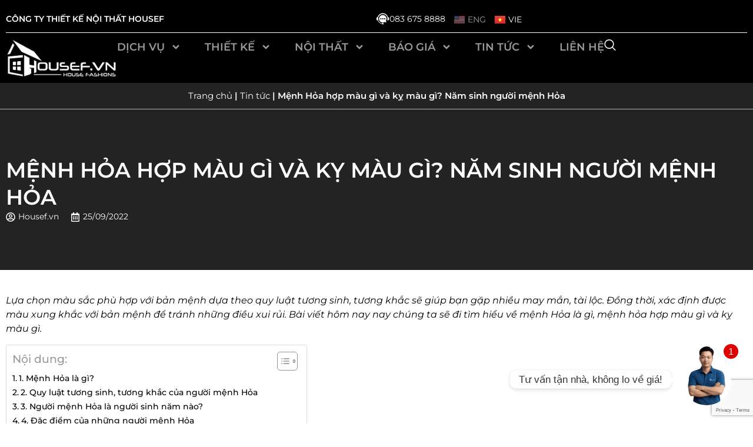

--- FILE ---
content_type: text/html; charset=UTF-8
request_url: https://housef.vn/menh-hoa-hop-mau-gi/
body_size: 42355
content:
<!doctype html>
<html lang="vi" prefix="og: https://ogp.me/ns#">
<head>
	<meta charset="UTF-8">
	<meta name="viewport" content="width=device-width, initial-scale=1">
	<link rel="profile" href="https://gmpg.org/xfn/11">
		<style>img:is([sizes="auto" i], [sizes^="auto," i]) { contain-intrinsic-size: 3000px 1500px }</style>
	
<!-- Tối ưu hóa công cụ tìm kiếm bởi Rank Math - https://rankmath.com/ -->
<title>Mệnh Hỏa hợp màu gì và kỵ màu gì? Năm sinh người mệnh Hỏa</title>
<meta name="description" content="Mệnh Hỏa hợp màu gì và kỵ màu gì? Người mệnh Hỏa sinh năm nào? Cùng HOUSEF tìm hiểu chi tiết trong bài viết này."/>
<meta name="robots" content="follow, index, max-snippet:-1, max-video-preview:-1, max-image-preview:large"/>
<link rel="canonical" href="https://housef.vn/menh-hoa-hop-mau-gi/" />
<meta property="og:locale" content="vi_VN" />
<meta property="og:type" content="article" />
<meta property="og:title" content="Mệnh Hỏa hợp màu gì và kỵ màu gì? Năm sinh người mệnh Hỏa" />
<meta property="og:description" content="Mệnh Hỏa hợp màu gì và kỵ màu gì? Người mệnh Hỏa sinh năm nào? Cùng HOUSEF tìm hiểu chi tiết trong bài viết này." />
<meta property="og:url" content="https://housef.vn/menh-hoa-hop-mau-gi/" />
<meta property="article:section" content="Tin tức" />
<meta property="og:updated_time" content="2022-09-25T21:55:48+07:00" />
<meta property="og:image" content="https://housef.vn/wp-content/uploads/2022/09/menh-hoa-hop-mau-gi-4.png" />
<meta property="og:image:secure_url" content="https://housef.vn/wp-content/uploads/2022/09/menh-hoa-hop-mau-gi-4.png" />
<meta property="og:image:width" content="800" />
<meta property="og:image:height" content="463" />
<meta property="og:image:alt" content="mệnh hỏa hợp màu gì" />
<meta property="og:image:type" content="image/png" />
<meta property="article:published_time" content="2022-09-20T06:58:01+07:00" />
<meta property="article:modified_time" content="2022-09-25T21:55:48+07:00" />
<meta name="twitter:card" content="summary_large_image" />
<meta name="twitter:title" content="Mệnh Hỏa hợp màu gì và kỵ màu gì? Năm sinh người mệnh Hỏa" />
<meta name="twitter:description" content="Mệnh Hỏa hợp màu gì và kỵ màu gì? Người mệnh Hỏa sinh năm nào? Cùng HOUSEF tìm hiểu chi tiết trong bài viết này." />
<meta name="twitter:image" content="https://housef.vn/wp-content/uploads/2022/09/menh-hoa-hop-mau-gi-4.png" />
<meta name="twitter:label1" content="Được viết bởi" />
<meta name="twitter:data1" content="Housef.vn" />
<meta name="twitter:label2" content="Thời gian để đọc" />
<meta name="twitter:data2" content="11 phút" />
<script type="application/ld+json" class="rank-math-schema">{"@context":"https://schema.org","@graph":[{"@type":"Organization","@id":"https://housef.vn/#organization","name":"C\u00f4ng ty thi\u1ebft k\u1ebf v\u00e0 thi c\u00f4ng n\u1ed9i th\u1ea5t Housef","logo":{"@type":"ImageObject","@id":"https://housef.vn/#logo","url":"https://housef.vn/wp-content/uploads/2022/06/Fashions-house-logo-150x150.png","contentUrl":"https://housef.vn/wp-content/uploads/2022/06/Fashions-house-logo-150x150.png","inLanguage":"vi"}},{"@type":"WebSite","@id":"https://housef.vn/#website","url":"https://housef.vn","publisher":{"@id":"https://housef.vn/#organization"},"inLanguage":"vi"},{"@type":"ImageObject","@id":"https://housef.vn/wp-content/uploads/2022/09/menh-hoa-hop-mau-gi-4.png","url":"https://housef.vn/wp-content/uploads/2022/09/menh-hoa-hop-mau-gi-4.png","width":"800","height":"463","inLanguage":"vi"},{"@type":"BreadcrumbList","@id":"https://housef.vn/menh-hoa-hop-mau-gi/#breadcrumb","itemListElement":[{"@type":"ListItem","position":"1","item":{"@id":"https://housef.vn","name":"Trang ch\u1ee7"}},{"@type":"ListItem","position":"2","item":{"@id":"https://housef.vn/tin-tuc/","name":"Tin t\u1ee9c"}},{"@type":"ListItem","position":"3","item":{"@id":"https://housef.vn/menh-hoa-hop-mau-gi/","name":"M\u1ec7nh H\u1ecfa h\u1ee3p m\u00e0u g\u00ec v\u00e0 k\u1ef5 m\u00e0u g\u00ec? N\u0103m sinh ng\u01b0\u1eddi m\u1ec7nh H\u1ecfa"}}]},{"@type":"WebPage","@id":"https://housef.vn/menh-hoa-hop-mau-gi/#webpage","url":"https://housef.vn/menh-hoa-hop-mau-gi/","name":"M\u1ec7nh H\u1ecfa h\u1ee3p m\u00e0u g\u00ec v\u00e0 k\u1ef5 m\u00e0u g\u00ec? N\u0103m sinh ng\u01b0\u1eddi m\u1ec7nh H\u1ecfa","datePublished":"2022-09-20T06:58:01+07:00","dateModified":"2022-09-25T21:55:48+07:00","isPartOf":{"@id":"https://housef.vn/#website"},"primaryImageOfPage":{"@id":"https://housef.vn/wp-content/uploads/2022/09/menh-hoa-hop-mau-gi-4.png"},"inLanguage":"vi","breadcrumb":{"@id":"https://housef.vn/menh-hoa-hop-mau-gi/#breadcrumb"}},{"@type":"Person","@id":"https://housef.vn/author/dung/","name":"Housef.vn","url":"https://housef.vn/author/dung/","image":{"@type":"ImageObject","@id":"https://secure.gravatar.com/avatar/f4d13de3b02d98c10bda9d721d79b3f0fe326a97bcb3b75b8902efc31a5e3825?s=96&amp;d=mm&amp;r=g","url":"https://secure.gravatar.com/avatar/f4d13de3b02d98c10bda9d721d79b3f0fe326a97bcb3b75b8902efc31a5e3825?s=96&amp;d=mm&amp;r=g","caption":"Housef.vn","inLanguage":"vi"},"worksFor":{"@id":"https://housef.vn/#organization"}},{"@type":"BlogPosting","headline":"M\u1ec7nh H\u1ecfa h\u1ee3p m\u00e0u g\u00ec v\u00e0 k\u1ef5 m\u00e0u g\u00ec? N\u0103m sinh ng\u01b0\u1eddi m\u1ec7nh H\u1ecfa","keywords":"m\u1ec7nh h\u1ecfa h\u1ee3p m\u00e0u g\u00ec","datePublished":"2022-09-20T06:58:01+07:00","dateModified":"2022-09-25T21:55:48+07:00","articleSection":"Tin t\u1ee9c, T\u01b0 v\u1ea5n phong thu\u1ef7","author":{"@id":"https://housef.vn/author/dung/","name":"Housef.vn"},"publisher":{"@id":"https://housef.vn/#organization"},"description":"M\u1ec7nh H\u1ecfa h\u1ee3p m\u00e0u g\u00ec v\u00e0 k\u1ef5 m\u00e0u g\u00ec? Ng\u01b0\u1eddi m\u1ec7nh H\u1ecfa sinh n\u0103m n\u00e0o? C\u00f9ng HOUSEF t\u00ecm hi\u1ec3u chi ti\u1ebft trong b\u00e0i vi\u1ebft n\u00e0y.","name":"M\u1ec7nh H\u1ecfa h\u1ee3p m\u00e0u g\u00ec v\u00e0 k\u1ef5 m\u00e0u g\u00ec? N\u0103m sinh ng\u01b0\u1eddi m\u1ec7nh H\u1ecfa","@id":"https://housef.vn/menh-hoa-hop-mau-gi/#richSnippet","isPartOf":{"@id":"https://housef.vn/menh-hoa-hop-mau-gi/#webpage"},"image":{"@id":"https://housef.vn/wp-content/uploads/2022/09/menh-hoa-hop-mau-gi-4.png"},"inLanguage":"vi","mainEntityOfPage":{"@id":"https://housef.vn/menh-hoa-hop-mau-gi/#webpage"}}]}</script>
<!-- /Plugin SEO WordPress Rank Math -->

<link rel="alternate" type="application/rss+xml" title="Dòng thông tin Công ty thiết kế và thi công nội thất Housef &raquo;" href="https://housef.vn/feed/" />
<link rel="alternate" type="application/rss+xml" title="Công ty thiết kế và thi công nội thất Housef &raquo; Dòng bình luận" href="https://housef.vn/comments/feed/" />
<link rel="alternate" type="application/rss+xml" title="Công ty thiết kế và thi công nội thất Housef &raquo; Mệnh Hỏa hợp màu gì và kỵ màu gì? Năm sinh người mệnh Hỏa Dòng bình luận" href="https://housef.vn/menh-hoa-hop-mau-gi/feed/" />
<script>
window._wpemojiSettings = {"baseUrl":"https:\/\/s.w.org\/images\/core\/emoji\/16.0.1\/72x72\/","ext":".png","svgUrl":"https:\/\/s.w.org\/images\/core\/emoji\/16.0.1\/svg\/","svgExt":".svg","source":{"concatemoji":"https:\/\/housef.vn\/wp-includes\/js\/wp-emoji-release.min.js?ver=6.8.2"}};
/*! This file is auto-generated */
!function(s,n){var o,i,e;function c(e){try{var t={supportTests:e,timestamp:(new Date).valueOf()};sessionStorage.setItem(o,JSON.stringify(t))}catch(e){}}function p(e,t,n){e.clearRect(0,0,e.canvas.width,e.canvas.height),e.fillText(t,0,0);var t=new Uint32Array(e.getImageData(0,0,e.canvas.width,e.canvas.height).data),a=(e.clearRect(0,0,e.canvas.width,e.canvas.height),e.fillText(n,0,0),new Uint32Array(e.getImageData(0,0,e.canvas.width,e.canvas.height).data));return t.every(function(e,t){return e===a[t]})}function u(e,t){e.clearRect(0,0,e.canvas.width,e.canvas.height),e.fillText(t,0,0);for(var n=e.getImageData(16,16,1,1),a=0;a<n.data.length;a++)if(0!==n.data[a])return!1;return!0}function f(e,t,n,a){switch(t){case"flag":return n(e,"\ud83c\udff3\ufe0f\u200d\u26a7\ufe0f","\ud83c\udff3\ufe0f\u200b\u26a7\ufe0f")?!1:!n(e,"\ud83c\udde8\ud83c\uddf6","\ud83c\udde8\u200b\ud83c\uddf6")&&!n(e,"\ud83c\udff4\udb40\udc67\udb40\udc62\udb40\udc65\udb40\udc6e\udb40\udc67\udb40\udc7f","\ud83c\udff4\u200b\udb40\udc67\u200b\udb40\udc62\u200b\udb40\udc65\u200b\udb40\udc6e\u200b\udb40\udc67\u200b\udb40\udc7f");case"emoji":return!a(e,"\ud83e\udedf")}return!1}function g(e,t,n,a){var r="undefined"!=typeof WorkerGlobalScope&&self instanceof WorkerGlobalScope?new OffscreenCanvas(300,150):s.createElement("canvas"),o=r.getContext("2d",{willReadFrequently:!0}),i=(o.textBaseline="top",o.font="600 32px Arial",{});return e.forEach(function(e){i[e]=t(o,e,n,a)}),i}function t(e){var t=s.createElement("script");t.src=e,t.defer=!0,s.head.appendChild(t)}"undefined"!=typeof Promise&&(o="wpEmojiSettingsSupports",i=["flag","emoji"],n.supports={everything:!0,everythingExceptFlag:!0},e=new Promise(function(e){s.addEventListener("DOMContentLoaded",e,{once:!0})}),new Promise(function(t){var n=function(){try{var e=JSON.parse(sessionStorage.getItem(o));if("object"==typeof e&&"number"==typeof e.timestamp&&(new Date).valueOf()<e.timestamp+604800&&"object"==typeof e.supportTests)return e.supportTests}catch(e){}return null}();if(!n){if("undefined"!=typeof Worker&&"undefined"!=typeof OffscreenCanvas&&"undefined"!=typeof URL&&URL.createObjectURL&&"undefined"!=typeof Blob)try{var e="postMessage("+g.toString()+"("+[JSON.stringify(i),f.toString(),p.toString(),u.toString()].join(",")+"));",a=new Blob([e],{type:"text/javascript"}),r=new Worker(URL.createObjectURL(a),{name:"wpTestEmojiSupports"});return void(r.onmessage=function(e){c(n=e.data),r.terminate(),t(n)})}catch(e){}c(n=g(i,f,p,u))}t(n)}).then(function(e){for(var t in e)n.supports[t]=e[t],n.supports.everything=n.supports.everything&&n.supports[t],"flag"!==t&&(n.supports.everythingExceptFlag=n.supports.everythingExceptFlag&&n.supports[t]);n.supports.everythingExceptFlag=n.supports.everythingExceptFlag&&!n.supports.flag,n.DOMReady=!1,n.readyCallback=function(){n.DOMReady=!0}}).then(function(){return e}).then(function(){var e;n.supports.everything||(n.readyCallback(),(e=n.source||{}).concatemoji?t(e.concatemoji):e.wpemoji&&e.twemoji&&(t(e.twemoji),t(e.wpemoji)))}))}((window,document),window._wpemojiSettings);
</script>
<style id='wp-emoji-styles-inline-css'>

	img.wp-smiley, img.emoji {
		display: inline !important;
		border: none !important;
		box-shadow: none !important;
		height: 1em !important;
		width: 1em !important;
		margin: 0 0.07em !important;
		vertical-align: -0.1em !important;
		background: none !important;
		padding: 0 !important;
	}
</style>
<link rel='stylesheet' id='wp-block-library-css' href='https://housef.vn/wp-includes/css/dist/block-library/style.min.css?ver=6.8.2' media='all' />
<link rel='stylesheet' id='cr-frontend-css-css' href='https://housef.vn/wp-content/plugins/customer-reviews-woocommerce/css/frontend.css?ver=5.81.2' media='all' />
<link rel='stylesheet' id='cr-badges-css-css' href='https://housef.vn/wp-content/plugins/customer-reviews-woocommerce/css/badges.css?ver=5.81.2' media='all' />
<style id='global-styles-inline-css'>
:root{--wp--preset--aspect-ratio--square: 1;--wp--preset--aspect-ratio--4-3: 4/3;--wp--preset--aspect-ratio--3-4: 3/4;--wp--preset--aspect-ratio--3-2: 3/2;--wp--preset--aspect-ratio--2-3: 2/3;--wp--preset--aspect-ratio--16-9: 16/9;--wp--preset--aspect-ratio--9-16: 9/16;--wp--preset--color--black: #000000;--wp--preset--color--cyan-bluish-gray: #abb8c3;--wp--preset--color--white: #ffffff;--wp--preset--color--pale-pink: #f78da7;--wp--preset--color--vivid-red: #cf2e2e;--wp--preset--color--luminous-vivid-orange: #ff6900;--wp--preset--color--luminous-vivid-amber: #fcb900;--wp--preset--color--light-green-cyan: #7bdcb5;--wp--preset--color--vivid-green-cyan: #00d084;--wp--preset--color--pale-cyan-blue: #8ed1fc;--wp--preset--color--vivid-cyan-blue: #0693e3;--wp--preset--color--vivid-purple: #9b51e0;--wp--preset--gradient--vivid-cyan-blue-to-vivid-purple: linear-gradient(135deg,rgba(6,147,227,1) 0%,rgb(155,81,224) 100%);--wp--preset--gradient--light-green-cyan-to-vivid-green-cyan: linear-gradient(135deg,rgb(122,220,180) 0%,rgb(0,208,130) 100%);--wp--preset--gradient--luminous-vivid-amber-to-luminous-vivid-orange: linear-gradient(135deg,rgba(252,185,0,1) 0%,rgba(255,105,0,1) 100%);--wp--preset--gradient--luminous-vivid-orange-to-vivid-red: linear-gradient(135deg,rgba(255,105,0,1) 0%,rgb(207,46,46) 100%);--wp--preset--gradient--very-light-gray-to-cyan-bluish-gray: linear-gradient(135deg,rgb(238,238,238) 0%,rgb(169,184,195) 100%);--wp--preset--gradient--cool-to-warm-spectrum: linear-gradient(135deg,rgb(74,234,220) 0%,rgb(151,120,209) 20%,rgb(207,42,186) 40%,rgb(238,44,130) 60%,rgb(251,105,98) 80%,rgb(254,248,76) 100%);--wp--preset--gradient--blush-light-purple: linear-gradient(135deg,rgb(255,206,236) 0%,rgb(152,150,240) 100%);--wp--preset--gradient--blush-bordeaux: linear-gradient(135deg,rgb(254,205,165) 0%,rgb(254,45,45) 50%,rgb(107,0,62) 100%);--wp--preset--gradient--luminous-dusk: linear-gradient(135deg,rgb(255,203,112) 0%,rgb(199,81,192) 50%,rgb(65,88,208) 100%);--wp--preset--gradient--pale-ocean: linear-gradient(135deg,rgb(255,245,203) 0%,rgb(182,227,212) 50%,rgb(51,167,181) 100%);--wp--preset--gradient--electric-grass: linear-gradient(135deg,rgb(202,248,128) 0%,rgb(113,206,126) 100%);--wp--preset--gradient--midnight: linear-gradient(135deg,rgb(2,3,129) 0%,rgb(40,116,252) 100%);--wp--preset--font-size--small: 13px;--wp--preset--font-size--medium: 20px;--wp--preset--font-size--large: 36px;--wp--preset--font-size--x-large: 42px;--wp--preset--spacing--20: 0.44rem;--wp--preset--spacing--30: 0.67rem;--wp--preset--spacing--40: 1rem;--wp--preset--spacing--50: 1.5rem;--wp--preset--spacing--60: 2.25rem;--wp--preset--spacing--70: 3.38rem;--wp--preset--spacing--80: 5.06rem;--wp--preset--shadow--natural: 6px 6px 9px rgba(0, 0, 0, 0.2);--wp--preset--shadow--deep: 12px 12px 50px rgba(0, 0, 0, 0.4);--wp--preset--shadow--sharp: 6px 6px 0px rgba(0, 0, 0, 0.2);--wp--preset--shadow--outlined: 6px 6px 0px -3px rgba(255, 255, 255, 1), 6px 6px rgba(0, 0, 0, 1);--wp--preset--shadow--crisp: 6px 6px 0px rgba(0, 0, 0, 1);}:root { --wp--style--global--content-size: 800px;--wp--style--global--wide-size: 1200px; }:where(body) { margin: 0; }.wp-site-blocks > .alignleft { float: left; margin-right: 2em; }.wp-site-blocks > .alignright { float: right; margin-left: 2em; }.wp-site-blocks > .aligncenter { justify-content: center; margin-left: auto; margin-right: auto; }:where(.wp-site-blocks) > * { margin-block-start: 24px; margin-block-end: 0; }:where(.wp-site-blocks) > :first-child { margin-block-start: 0; }:where(.wp-site-blocks) > :last-child { margin-block-end: 0; }:root { --wp--style--block-gap: 24px; }:root :where(.is-layout-flow) > :first-child{margin-block-start: 0;}:root :where(.is-layout-flow) > :last-child{margin-block-end: 0;}:root :where(.is-layout-flow) > *{margin-block-start: 24px;margin-block-end: 0;}:root :where(.is-layout-constrained) > :first-child{margin-block-start: 0;}:root :where(.is-layout-constrained) > :last-child{margin-block-end: 0;}:root :where(.is-layout-constrained) > *{margin-block-start: 24px;margin-block-end: 0;}:root :where(.is-layout-flex){gap: 24px;}:root :where(.is-layout-grid){gap: 24px;}.is-layout-flow > .alignleft{float: left;margin-inline-start: 0;margin-inline-end: 2em;}.is-layout-flow > .alignright{float: right;margin-inline-start: 2em;margin-inline-end: 0;}.is-layout-flow > .aligncenter{margin-left: auto !important;margin-right: auto !important;}.is-layout-constrained > .alignleft{float: left;margin-inline-start: 0;margin-inline-end: 2em;}.is-layout-constrained > .alignright{float: right;margin-inline-start: 2em;margin-inline-end: 0;}.is-layout-constrained > .aligncenter{margin-left: auto !important;margin-right: auto !important;}.is-layout-constrained > :where(:not(.alignleft):not(.alignright):not(.alignfull)){max-width: var(--wp--style--global--content-size);margin-left: auto !important;margin-right: auto !important;}.is-layout-constrained > .alignwide{max-width: var(--wp--style--global--wide-size);}body .is-layout-flex{display: flex;}.is-layout-flex{flex-wrap: wrap;align-items: center;}.is-layout-flex > :is(*, div){margin: 0;}body .is-layout-grid{display: grid;}.is-layout-grid > :is(*, div){margin: 0;}body{padding-top: 0px;padding-right: 0px;padding-bottom: 0px;padding-left: 0px;}a:where(:not(.wp-element-button)){text-decoration: underline;}:root :where(.wp-element-button, .wp-block-button__link){background-color: #32373c;border-width: 0;color: #fff;font-family: inherit;font-size: inherit;line-height: inherit;padding: calc(0.667em + 2px) calc(1.333em + 2px);text-decoration: none;}.has-black-color{color: var(--wp--preset--color--black) !important;}.has-cyan-bluish-gray-color{color: var(--wp--preset--color--cyan-bluish-gray) !important;}.has-white-color{color: var(--wp--preset--color--white) !important;}.has-pale-pink-color{color: var(--wp--preset--color--pale-pink) !important;}.has-vivid-red-color{color: var(--wp--preset--color--vivid-red) !important;}.has-luminous-vivid-orange-color{color: var(--wp--preset--color--luminous-vivid-orange) !important;}.has-luminous-vivid-amber-color{color: var(--wp--preset--color--luminous-vivid-amber) !important;}.has-light-green-cyan-color{color: var(--wp--preset--color--light-green-cyan) !important;}.has-vivid-green-cyan-color{color: var(--wp--preset--color--vivid-green-cyan) !important;}.has-pale-cyan-blue-color{color: var(--wp--preset--color--pale-cyan-blue) !important;}.has-vivid-cyan-blue-color{color: var(--wp--preset--color--vivid-cyan-blue) !important;}.has-vivid-purple-color{color: var(--wp--preset--color--vivid-purple) !important;}.has-black-background-color{background-color: var(--wp--preset--color--black) !important;}.has-cyan-bluish-gray-background-color{background-color: var(--wp--preset--color--cyan-bluish-gray) !important;}.has-white-background-color{background-color: var(--wp--preset--color--white) !important;}.has-pale-pink-background-color{background-color: var(--wp--preset--color--pale-pink) !important;}.has-vivid-red-background-color{background-color: var(--wp--preset--color--vivid-red) !important;}.has-luminous-vivid-orange-background-color{background-color: var(--wp--preset--color--luminous-vivid-orange) !important;}.has-luminous-vivid-amber-background-color{background-color: var(--wp--preset--color--luminous-vivid-amber) !important;}.has-light-green-cyan-background-color{background-color: var(--wp--preset--color--light-green-cyan) !important;}.has-vivid-green-cyan-background-color{background-color: var(--wp--preset--color--vivid-green-cyan) !important;}.has-pale-cyan-blue-background-color{background-color: var(--wp--preset--color--pale-cyan-blue) !important;}.has-vivid-cyan-blue-background-color{background-color: var(--wp--preset--color--vivid-cyan-blue) !important;}.has-vivid-purple-background-color{background-color: var(--wp--preset--color--vivid-purple) !important;}.has-black-border-color{border-color: var(--wp--preset--color--black) !important;}.has-cyan-bluish-gray-border-color{border-color: var(--wp--preset--color--cyan-bluish-gray) !important;}.has-white-border-color{border-color: var(--wp--preset--color--white) !important;}.has-pale-pink-border-color{border-color: var(--wp--preset--color--pale-pink) !important;}.has-vivid-red-border-color{border-color: var(--wp--preset--color--vivid-red) !important;}.has-luminous-vivid-orange-border-color{border-color: var(--wp--preset--color--luminous-vivid-orange) !important;}.has-luminous-vivid-amber-border-color{border-color: var(--wp--preset--color--luminous-vivid-amber) !important;}.has-light-green-cyan-border-color{border-color: var(--wp--preset--color--light-green-cyan) !important;}.has-vivid-green-cyan-border-color{border-color: var(--wp--preset--color--vivid-green-cyan) !important;}.has-pale-cyan-blue-border-color{border-color: var(--wp--preset--color--pale-cyan-blue) !important;}.has-vivid-cyan-blue-border-color{border-color: var(--wp--preset--color--vivid-cyan-blue) !important;}.has-vivid-purple-border-color{border-color: var(--wp--preset--color--vivid-purple) !important;}.has-vivid-cyan-blue-to-vivid-purple-gradient-background{background: var(--wp--preset--gradient--vivid-cyan-blue-to-vivid-purple) !important;}.has-light-green-cyan-to-vivid-green-cyan-gradient-background{background: var(--wp--preset--gradient--light-green-cyan-to-vivid-green-cyan) !important;}.has-luminous-vivid-amber-to-luminous-vivid-orange-gradient-background{background: var(--wp--preset--gradient--luminous-vivid-amber-to-luminous-vivid-orange) !important;}.has-luminous-vivid-orange-to-vivid-red-gradient-background{background: var(--wp--preset--gradient--luminous-vivid-orange-to-vivid-red) !important;}.has-very-light-gray-to-cyan-bluish-gray-gradient-background{background: var(--wp--preset--gradient--very-light-gray-to-cyan-bluish-gray) !important;}.has-cool-to-warm-spectrum-gradient-background{background: var(--wp--preset--gradient--cool-to-warm-spectrum) !important;}.has-blush-light-purple-gradient-background{background: var(--wp--preset--gradient--blush-light-purple) !important;}.has-blush-bordeaux-gradient-background{background: var(--wp--preset--gradient--blush-bordeaux) !important;}.has-luminous-dusk-gradient-background{background: var(--wp--preset--gradient--luminous-dusk) !important;}.has-pale-ocean-gradient-background{background: var(--wp--preset--gradient--pale-ocean) !important;}.has-electric-grass-gradient-background{background: var(--wp--preset--gradient--electric-grass) !important;}.has-midnight-gradient-background{background: var(--wp--preset--gradient--midnight) !important;}.has-small-font-size{font-size: var(--wp--preset--font-size--small) !important;}.has-medium-font-size{font-size: var(--wp--preset--font-size--medium) !important;}.has-large-font-size{font-size: var(--wp--preset--font-size--large) !important;}.has-x-large-font-size{font-size: var(--wp--preset--font-size--x-large) !important;}
:root :where(.wp-block-pullquote){font-size: 1.5em;line-height: 1.6;}
</style>
<link rel='stylesheet' id='chaty-css-css' href='https://housef.vn/wp-content/plugins/chaty-pro/css/chaty-front.min.css?ver=3.3.21759723907' media='all' />
<link rel='stylesheet' id='woocommerce-layout-css' href='https://housef.vn/wp-content/plugins/woocommerce/assets/css/woocommerce-layout.css?ver=9.8.5' media='all' />
<link rel='stylesheet' id='woocommerce-smallscreen-css' href='https://housef.vn/wp-content/plugins/woocommerce/assets/css/woocommerce-smallscreen.css?ver=9.8.5' media='only screen and (max-width: 768px)' />
<link rel='stylesheet' id='woocommerce-general-css' href='https://housef.vn/wp-content/plugins/woocommerce/assets/css/woocommerce.css?ver=9.8.5' media='all' />
<style id='woocommerce-inline-inline-css'>
.woocommerce form .form-row .required { visibility: visible; }
</style>
<link rel='stylesheet' id='ez-toc-css' href='https://housef.vn/wp-content/plugins/easy-table-of-contents/assets/css/screen.min.css?ver=2.0.75' media='all' />
<style id='ez-toc-inline-css'>
div#ez-toc-container .ez-toc-title {font-size: 120%;}div#ez-toc-container .ez-toc-title {font-weight: 500;}div#ez-toc-container ul li , div#ez-toc-container ul li a {font-size: 95%;}div#ez-toc-container ul li , div#ez-toc-container ul li a {font-weight: 500;}div#ez-toc-container nav ul ul li {font-size: 90%;}div#ez-toc-container {background: #fff;border: 1px solid #ddd;}div#ez-toc-container p.ez-toc-title , #ez-toc-container .ez_toc_custom_title_icon , #ez-toc-container .ez_toc_custom_toc_icon {color: #999;}div#ez-toc-container ul.ez-toc-list a {color: #e01b1b;}div#ez-toc-container ul.ez-toc-list a:hover {color: #2a6496;}div#ez-toc-container ul.ez-toc-list a:visited {color: #428bca;}
.ez-toc-container-direction {direction: ltr;}.ez-toc-counter ul{counter-reset: item ;}.ez-toc-counter nav ul li a::before {content: counters(item, '.', decimal) '. ';display: inline-block;counter-increment: item;flex-grow: 0;flex-shrink: 0;margin-right: .2em; float: left; }.ez-toc-widget-direction {direction: ltr;}.ez-toc-widget-container ul{counter-reset: item ;}.ez-toc-widget-container nav ul li a::before {content: counters(item, '.', decimal) '. ';display: inline-block;counter-increment: item;flex-grow: 0;flex-shrink: 0;margin-right: .2em; float: left; }
</style>
<link rel='stylesheet' id='brands-styles-css' href='https://housef.vn/wp-content/plugins/woocommerce/assets/css/brands.css?ver=9.8.5' media='all' />
<link rel='stylesheet' id='hello-elementor-css' href='https://housef.vn/wp-content/themes/hello-elementor/assets/css/reset.css?ver=3.4.4' media='all' />
<link rel='stylesheet' id='hello-elementor-theme-style-css' href='https://housef.vn/wp-content/themes/hello-elementor/assets/css/theme.css?ver=3.4.4' media='all' />
<link rel='stylesheet' id='chld_thm_cfg_child-css' href='https://housef.vn/wp-content/themes/hello-elementor-child/style.css?ver=6.8.2' media='all' />
<link rel='stylesheet' id='cssCustom-css' href='https://housef.vn/wp-content/themes/hello-elementor-child/assets/css/custom.css?ver=1764048935' media='' />
<link rel='stylesheet' id='hello-elementor-header-footer-css' href='https://housef.vn/wp-content/themes/hello-elementor/assets/css/header-footer.css?ver=3.4.4' media='all' />
<link rel='stylesheet' id='elementor-frontend-css' href='https://housef.vn/wp-content/plugins/elementor/assets/css/frontend.min.css?ver=3.31.2' media='all' />
<link rel='stylesheet' id='elementor-post-15030-css' href='https://housef.vn/wp-content/uploads/elementor/css/post-15030.css?ver=1761888632' media='all' />
<link rel='stylesheet' id='widget-heading-css' href='https://housef.vn/wp-content/plugins/elementor/assets/css/widget-heading.min.css?ver=3.31.2' media='all' />
<link rel='stylesheet' id='widget-icon-box-css' href='https://housef.vn/wp-content/plugins/elementor/assets/css/widget-icon-box.min.css?ver=3.31.2' media='all' />
<link rel='stylesheet' id='widget-image-css' href='https://housef.vn/wp-content/plugins/elementor/assets/css/widget-image.min.css?ver=3.31.2' media='all' />
<link rel='stylesheet' id='widget-nav-menu-css' href='https://housef.vn/wp-content/plugins/elementor-pro/assets/css/widget-nav-menu.min.css?ver=3.31.2' media='all' />
<link rel='stylesheet' id='widget-social-icons-css' href='https://housef.vn/wp-content/plugins/elementor/assets/css/widget-social-icons.min.css?ver=3.31.2' media='all' />
<link rel='stylesheet' id='e-apple-webkit-css' href='https://housef.vn/wp-content/plugins/elementor/assets/css/conditionals/apple-webkit.min.css?ver=3.31.2' media='all' />
<link rel='stylesheet' id='widget-divider-css' href='https://housef.vn/wp-content/plugins/elementor/assets/css/widget-divider.min.css?ver=3.31.2' media='all' />
<link rel='stylesheet' id='widget-icon-list-css' href='https://housef.vn/wp-content/plugins/elementor/assets/css/widget-icon-list.min.css?ver=3.31.2' media='all' />
<link rel='stylesheet' id='widget-post-info-css' href='https://housef.vn/wp-content/plugins/elementor-pro/assets/css/widget-post-info.min.css?ver=3.31.2' media='all' />
<link rel='stylesheet' id='widget-posts-css' href='https://housef.vn/wp-content/plugins/elementor-pro/assets/css/widget-posts.min.css?ver=3.31.2' media='all' />
<link rel='stylesheet' id='widget-form-css' href='https://housef.vn/wp-content/plugins/elementor-pro/assets/css/widget-form.min.css?ver=3.31.2' media='all' />
<link rel='stylesheet' id='cpel-language-switcher-css' href='https://housef.vn/wp-content/plugins/connect-polylang-elementor/assets/css/language-switcher.min.css?ver=2.5.2' media='all' />
<link rel='stylesheet' id='she-header-style-css' href='https://housef.vn/wp-content/plugins/sticky-header-effects-for-elementor/assets/css/she-header-style.css?ver=2.1.0' media='all' />
<link rel='stylesheet' id='elementor-post-27943-css' href='https://housef.vn/wp-content/uploads/elementor/css/post-27943.css?ver=1761888632' media='all' />
<link rel='stylesheet' id='elementor-post-28022-css' href='https://housef.vn/wp-content/uploads/elementor/css/post-28022.css?ver=1761888886' media='all' />
<link rel='stylesheet' id='elementor-post-26002-css' href='https://housef.vn/wp-content/uploads/elementor/css/post-26002.css?ver=1761888632' media='all' />
<link rel='stylesheet' id='tablepress-default-css' href='https://housef.vn/wp-content/tablepress-combined.min.css?ver=16' media='all' />
<link rel='stylesheet' id='ekit-widget-styles-css' href='https://housef.vn/wp-content/plugins/elementskit-lite/widgets/init/assets/css/widget-styles.css?ver=3.6.1' media='all' />
<link rel='stylesheet' id='ekit-widget-styles-pro-css' href='https://housef.vn/wp-content/plugins/elementskit/widgets/init/assets/css/widget-styles-pro.css?ver=3.8.4' media='all' />
<link rel='stylesheet' id='ekit-responsive-css' href='https://housef.vn/wp-content/plugins/elementskit-lite/widgets/init/assets/css/responsive.css?ver=3.6.1' media='all' />
<link rel='stylesheet' id='ecs-styles-css' href='https://housef.vn/wp-content/plugins/ele-custom-skin/assets/css/ecs-style.css?ver=3.1.9' media='all' />
<link rel='stylesheet' id='elementor-post-15064-css' href='https://housef.vn/wp-content/uploads/elementor/css/post-15064.css?ver=1737036339' media='all' />
<link rel='stylesheet' id='elementor-post-15077-css' href='https://housef.vn/wp-content/uploads/elementor/css/post-15077.css?ver=1747228402' media='all' />
<link rel='stylesheet' id='elementor-post-23291-css' href='https://housef.vn/wp-content/uploads/elementor/css/post-23291.css?ver=1754060466' media='all' />
<link rel='stylesheet' id='elementor-post-23791-css' href='https://housef.vn/wp-content/uploads/elementor/css/post-23791.css?ver=1759920117' media='all' />
<link rel='stylesheet' id='elementor-post-25009-css' href='https://housef.vn/wp-content/uploads/elementor/css/post-25009.css?ver=1758211426' media='all' />
<link rel='stylesheet' id='elementor-post-25326-css' href='https://housef.vn/wp-content/uploads/elementor/css/post-25326.css?ver=1759251346' media='all' />
<link rel='stylesheet' id='elementor-post-25382-css' href='https://housef.vn/wp-content/uploads/elementor/css/post-25382.css?ver=1761559268' media='all' />
<link rel='stylesheet' id='elementor-post-28304-css' href='https://housef.vn/wp-content/uploads/elementor/css/post-28304.css?ver=1757521508' media='all' />
<link rel='stylesheet' id='elementor-post-30421-css' href='https://housef.vn/wp-content/uploads/elementor/css/post-30421.css?ver=1759145583' media='all' />
<link rel='stylesheet' id='elementor-gf-local-montserrat-css' href='https://housef.vn/wp-content/uploads/elementor/google-fonts/css/montserrat.css?ver=1754983693' media='all' />
<link rel='stylesheet' id='elementor-gf-local-roboto-css' href='https://housef.vn/wp-content/uploads/elementor/google-fonts/css/roboto.css?ver=1753168514' media='all' />
<link rel='stylesheet' id='elementor-icons-ekiticons-css' href='https://housef.vn/wp-content/plugins/elementskit-lite/modules/elementskit-icon-pack/assets/css/ekiticons.css?ver=3.6.1' media='all' />
<script src="https://housef.vn/wp-includes/js/jquery/jquery.min.js?ver=3.7.1" id="jquery-core-js"></script>
<script src="https://housef.vn/wp-includes/js/jquery/jquery-migrate.min.js?ver=3.4.1" id="jquery-migrate-js"></script>
<script src="https://housef.vn/wp-content/plugins/woocommerce/assets/js/jquery-blockui/jquery.blockUI.min.js?ver=2.7.0-wc.9.8.5" id="jquery-blockui-js" defer data-wp-strategy="defer"></script>
<script id="wc-add-to-cart-js-extra">
var wc_add_to_cart_params = {"ajax_url":"\/wp-admin\/admin-ajax.php","wc_ajax_url":"\/?wc-ajax=%%endpoint%%","i18n_view_cart":"Xem gi\u1ecf h\u00e0ng","cart_url":"https:\/\/housef.vn\/gio-hang\/","is_cart":"","cart_redirect_after_add":"no"};
</script>
<script src="https://housef.vn/wp-content/plugins/woocommerce/assets/js/frontend/add-to-cart.min.js?ver=9.8.5" id="wc-add-to-cart-js" defer data-wp-strategy="defer"></script>
<script src="https://housef.vn/wp-content/plugins/woocommerce/assets/js/js-cookie/js.cookie.min.js?ver=2.1.4-wc.9.8.5" id="js-cookie-js" defer data-wp-strategy="defer"></script>
<script id="woocommerce-js-extra">
var woocommerce_params = {"ajax_url":"\/wp-admin\/admin-ajax.php","wc_ajax_url":"\/?wc-ajax=%%endpoint%%","i18n_password_show":"Hi\u1ec3n th\u1ecb m\u1eadt kh\u1ea9u","i18n_password_hide":"\u1ea8n m\u1eadt kh\u1ea9u"};
</script>
<script src="https://housef.vn/wp-content/plugins/woocommerce/assets/js/frontend/woocommerce.min.js?ver=9.8.5" id="woocommerce-js" defer data-wp-strategy="defer"></script>
<script src="https://housef.vn/wp-content/themes/hello-elementor-child/assets/js/custom.js?ver=1764048935" id="jsCustom-js"></script>
<script src="https://housef.vn/wp-content/plugins/sticky-header-effects-for-elementor/assets/js/she-header.js?ver=2.1.0" id="she-header-js"></script>
<script id="ecs_ajax_load-js-extra">
var ecs_ajax_params = {"ajaxurl":"https:\/\/housef.vn\/wp-admin\/admin-ajax.php","posts":"{\"page\":0,\"name\":\"menh-hoa-hop-mau-gi\",\"error\":\"\",\"m\":\"\",\"p\":0,\"post_parent\":\"\",\"subpost\":\"\",\"subpost_id\":\"\",\"attachment\":\"\",\"attachment_id\":0,\"pagename\":\"\",\"page_id\":0,\"second\":\"\",\"minute\":\"\",\"hour\":\"\",\"day\":0,\"monthnum\":0,\"year\":0,\"w\":0,\"category_name\":\"\",\"tag\":\"\",\"cat\":\"\",\"tag_id\":\"\",\"author\":\"\",\"author_name\":\"\",\"feed\":\"\",\"tb\":\"\",\"paged\":0,\"meta_key\":\"\",\"meta_value\":\"\",\"preview\":\"\",\"s\":\"\",\"sentence\":\"\",\"title\":\"\",\"fields\":\"all\",\"menu_order\":\"\",\"embed\":\"\",\"category__in\":[],\"category__not_in\":[],\"category__and\":[],\"post__in\":[],\"post__not_in\":[],\"post_name__in\":[],\"tag__in\":[],\"tag__not_in\":[],\"tag__and\":[],\"tag_slug__in\":[],\"tag_slug__and\":[],\"post_parent__in\":[],\"post_parent__not_in\":[],\"author__in\":[],\"author__not_in\":[],\"search_columns\":[],\"tax_query\":[{\"taxonomy\":\"language\",\"field\":\"term_taxonomy_id\",\"terms\":[30],\"operator\":\"IN\"}],\"ignore_sticky_posts\":false,\"suppress_filters\":false,\"cache_results\":true,\"update_post_term_cache\":true,\"update_menu_item_cache\":false,\"lazy_load_term_meta\":true,\"update_post_meta_cache\":true,\"post_type\":\"\",\"posts_per_page\":12,\"nopaging\":false,\"comments_per_page\":\"50\",\"no_found_rows\":false,\"order\":\"DESC\"}"};
</script>
<script src="https://housef.vn/wp-content/plugins/ele-custom-skin/assets/js/ecs_ajax_pagination.js?ver=3.1.9" id="ecs_ajax_load-js"></script>
<script src="https://housef.vn/wp-content/plugins/ele-custom-skin/assets/js/ecs.js?ver=3.1.9" id="ecs-script-js"></script>
<link rel="https://api.w.org/" href="https://housef.vn/wp-json/" /><link rel="alternate" title="JSON" type="application/json" href="https://housef.vn/wp-json/wp/v2/posts/5194" /><link rel="EditURI" type="application/rsd+xml" title="RSD" href="https://housef.vn/xmlrpc.php?rsd" />
<meta name="generator" content="WordPress 6.8.2" />
<link rel='shortlink' href='https://housef.vn/?p=5194' />
<link rel="alternate" title="oNhúng (JSON)" type="application/json+oembed" href="https://housef.vn/wp-json/oembed/1.0/embed?url=https%3A%2F%2Fhousef.vn%2Fmenh-hoa-hop-mau-gi%2F" />
<link rel="alternate" title="oNhúng (XML)" type="text/xml+oembed" href="https://housef.vn/wp-json/oembed/1.0/embed?url=https%3A%2F%2Fhousef.vn%2Fmenh-hoa-hop-mau-gi%2F&#038;format=xml" />
<meta name="cdp-version" content="1.5.0" />	        <style>
            .jet-woo-product-gallery-pswp {
                display: none;
            }
        </style>
	    	<noscript><style>.woocommerce-product-gallery{ opacity: 1 !important; }</style></noscript>
	<meta name="generator" content="Elementor 3.31.2; features: e_font_icon_svg, additional_custom_breakpoints; settings: css_print_method-external, google_font-enabled, font_display-swap">
<!-- Google Tag Manager -->
<script>(function(w,d,s,l,i){w[l]=w[l]||[];w[l].push({'gtm.start':
new Date().getTime(),event:'gtm.js'});var f=d.getElementsByTagName(s)[0],
j=d.createElement(s),dl=l!='dataLayer'?'&l='+l:'';j.async=true;j.src=
'https://www.googletagmanager.com/gtm.js?id='+i+dl;f.parentNode.insertBefore(j,f);
})(window,document,'script','dataLayer','GTM-TWJ5NPR');</script>
<!-- End Google Tag Manager -->
			<style>
				.e-con.e-parent:nth-of-type(n+4):not(.e-lazyloaded):not(.e-no-lazyload),
				.e-con.e-parent:nth-of-type(n+4):not(.e-lazyloaded):not(.e-no-lazyload) * {
					background-image: none !important;
				}
				@media screen and (max-height: 1024px) {
					.e-con.e-parent:nth-of-type(n+3):not(.e-lazyloaded):not(.e-no-lazyload),
					.e-con.e-parent:nth-of-type(n+3):not(.e-lazyloaded):not(.e-no-lazyload) * {
						background-image: none !important;
					}
				}
				@media screen and (max-height: 640px) {
					.e-con.e-parent:nth-of-type(n+2):not(.e-lazyloaded):not(.e-no-lazyload),
					.e-con.e-parent:nth-of-type(n+2):not(.e-lazyloaded):not(.e-no-lazyload) * {
						background-image: none !important;
					}
				}
			</style>
						<meta name="theme-color" content="#FFFAF2">
			<link rel="icon" href="https://housef.vn/wp-content/uploads/2024/05/cropped-logo-houef-32x32.png" sizes="32x32" />
<link rel="icon" href="https://housef.vn/wp-content/uploads/2024/05/cropped-logo-houef-192x192.png" sizes="192x192" />
<link rel="apple-touch-icon" href="https://housef.vn/wp-content/uploads/2024/05/cropped-logo-houef-180x180.png" />
<meta name="msapplication-TileImage" content="https://housef.vn/wp-content/uploads/2024/05/cropped-logo-houef-270x270.png" />
</head>
<body class="wp-singular post-template-default single single-post postid-5194 single-format-standard wp-custom-logo wp-embed-responsive wp-theme-hello-elementor wp-child-theme-hello-elementor-child theme-hello-elementor woocommerce-no-js hello-elementor-default elementor-default elementor-kit-15030 elementor-page-26002">

<!-- Google Tag Manager (noscript) -->
<noscript><iframe src="https://www.googletagmanager.com/ns.html?id=GTM-TWJ5NPR"
height="0" width="0" style="display:none;visibility:hidden"></iframe></noscript>
<!-- End Google Tag Manager (noscript) -->

<a class="skip-link screen-reader-text" href="#content">Chuyển đến nội dung</a>

		<header data-elementor-type="header" data-elementor-id="27943" class="elementor elementor-27943 elementor-location-header" data-elementor-post-type="elementor_library">
			<div class="elementor-element elementor-element-900ec09 she-header-yes elementor-hidden-tablet elementor-hidden-mobile e-flex e-con-boxed e-con e-parent" data-id="900ec09" data-element_type="container" data-settings="{&quot;background_background&quot;:&quot;classic&quot;,&quot;transparent&quot;:&quot;yes&quot;,&quot;transparent_on&quot;:[&quot;desktop&quot;],&quot;shrink_header_logo&quot;:&quot;yes&quot;,&quot;custom_height_header_logo&quot;:{&quot;unit&quot;:&quot;px&quot;,&quot;size&quot;:90,&quot;sizes&quot;:[]},&quot;scroll_distance&quot;:{&quot;unit&quot;:&quot;px&quot;,&quot;size&quot;:60,&quot;sizes&quot;:[]},&quot;scroll_distance_tablet&quot;:{&quot;unit&quot;:&quot;px&quot;,&quot;size&quot;:&quot;&quot;,&quot;sizes&quot;:[]},&quot;scroll_distance_mobile&quot;:{&quot;unit&quot;:&quot;px&quot;,&quot;size&quot;:&quot;&quot;,&quot;sizes&quot;:[]},&quot;she_offset_top&quot;:{&quot;unit&quot;:&quot;px&quot;,&quot;size&quot;:0,&quot;sizes&quot;:[]},&quot;she_offset_top_tablet&quot;:{&quot;unit&quot;:&quot;px&quot;,&quot;size&quot;:&quot;&quot;,&quot;sizes&quot;:[]},&quot;she_offset_top_mobile&quot;:{&quot;unit&quot;:&quot;px&quot;,&quot;size&quot;:&quot;&quot;,&quot;sizes&quot;:[]},&quot;she_width&quot;:{&quot;unit&quot;:&quot;%&quot;,&quot;size&quot;:100,&quot;sizes&quot;:[]},&quot;she_width_tablet&quot;:{&quot;unit&quot;:&quot;px&quot;,&quot;size&quot;:&quot;&quot;,&quot;sizes&quot;:[]},&quot;she_width_mobile&quot;:{&quot;unit&quot;:&quot;px&quot;,&quot;size&quot;:&quot;&quot;,&quot;sizes&quot;:[]},&quot;she_padding&quot;:{&quot;unit&quot;:&quot;px&quot;,&quot;top&quot;:0,&quot;right&quot;:&quot;&quot;,&quot;bottom&quot;:0,&quot;left&quot;:&quot;&quot;,&quot;isLinked&quot;:true},&quot;she_padding_tablet&quot;:{&quot;unit&quot;:&quot;px&quot;,&quot;top&quot;:&quot;&quot;,&quot;right&quot;:&quot;&quot;,&quot;bottom&quot;:&quot;&quot;,&quot;left&quot;:&quot;&quot;,&quot;isLinked&quot;:true},&quot;she_padding_mobile&quot;:{&quot;unit&quot;:&quot;px&quot;,&quot;top&quot;:&quot;&quot;,&quot;right&quot;:&quot;&quot;,&quot;bottom&quot;:&quot;&quot;,&quot;left&quot;:&quot;&quot;,&quot;isLinked&quot;:true},&quot;custom_height_header_logo_tablet&quot;:{&quot;unit&quot;:&quot;px&quot;,&quot;size&quot;:&quot;&quot;,&quot;sizes&quot;:[]},&quot;custom_height_header_logo_mobile&quot;:{&quot;unit&quot;:&quot;px&quot;,&quot;size&quot;:&quot;&quot;,&quot;sizes&quot;:[]}}">
					<div class="e-con-inner">
		<div class="elementor-element elementor-element-d72d0b0 e-con-full header-top e-flex e-con e-child" data-id="d72d0b0" data-element_type="container">
		<div class="elementor-element elementor-element-8e5a2c1 e-con-full e-flex e-con e-child" data-id="8e5a2c1" data-element_type="container">
				<div class="elementor-element elementor-element-47fa020 elementor-widget elementor-widget-heading" data-id="47fa020" data-element_type="widget" data-widget_type="heading.default">
				<div class="elementor-widget-container">
					<div class="elementor-heading-title elementor-size-default">công ty thiết kế nội thất Housef</div>				</div>
				</div>
				</div>
		<div class="elementor-element elementor-element-b421f2a e-con-full e-flex e-con e-child" data-id="b421f2a" data-element_type="container">
				<div class="elementor-element elementor-element-76dbba8 elementor-position-left elementor-view-default elementor-mobile-position-top elementor-widget elementor-widget-icon-box" data-id="76dbba8" data-element_type="widget" data-widget_type="icon-box.default">
				<div class="elementor-widget-container">
							<div class="elementor-icon-box-wrapper">

						<div class="elementor-icon-box-icon">
				<a href="tel:0836758888" class="elementor-icon" tabindex="-1" aria-label="083 675 8888">
				<svg xmlns="http://www.w3.org/2000/svg" width="23" height="20" viewBox="0 0 23 20" fill="none"><path d="M11.1382 -0.00195312C15.6672 -0.00185424 19.4579 3.1432 20.4536 7.36816C20.6248 7.28202 20.8169 7.23242 21.021 7.23242C21.7146 7.23245 22.2768 7.79465 22.2769 8.48828V11.2041C22.2768 11.9873 21.642 12.6219 20.8589 12.6221H18.8726C18.879 12.6105 19.175 12.0651 19.4419 10.9873C19.4859 10.6405 19.5112 10.2874 19.5112 9.92871C19.5112 5.30682 15.7639 1.55969 11.1421 1.55957C6.52025 1.55971 2.77393 5.30684 2.77393 9.92871C2.77449 14.1099 5.84132 17.5696 9.84814 18.1914C10.0169 17.5967 10.5636 17.1611 11.2124 17.1611C11.9956 17.1612 12.6304 17.7959 12.6304 18.5791C12.6304 19.3623 11.9956 19.997 11.2124 19.9971C10.598 19.9971 10.0764 19.606 9.87939 19.0596C6.13985 18.5688 3.08055 15.9222 1.9917 12.4072C1.78903 12.5427 1.54578 12.622 1.28369 12.6221C0.578647 12.6221 0.00732422 12.0507 0.00732422 11.3457V8.50879C0.00739281 7.8038 0.578689 7.23242 1.28369 7.23242C1.47726 7.23246 1.66034 7.27638 1.82471 7.35352C2.82554 3.13571 6.61421 -0.00193637 11.1382 -0.00195312Z" fill="white"></path><path d="M11.1372 3.26367C14.8188 3.26391 17.804 6.2491 17.8042 9.93066C17.8042 11.2678 17.4077 12.512 16.73 13.5557L17.8071 16.5967L14.6392 15.6025C13.6214 16.2322 12.4219 16.5976 11.1372 16.5977C7.45541 16.5975 4.47119 13.6125 4.47119 9.93066C4.47142 6.24903 7.45555 3.26379 11.1372 3.26367ZM7.80225 8.79492C7.17582 8.79511 6.66846 9.30321 6.66846 9.92969C6.66866 10.556 7.17594 11.0633 7.80225 11.0635C8.42871 11.0635 8.9368 10.5561 8.93701 9.92969C8.93701 9.30309 8.42884 8.79492 7.80225 8.79492ZM11.2026 8.79492C10.576 8.79492 10.0679 9.30309 10.0679 9.92969C10.0681 10.5561 10.5762 11.0635 11.2026 11.0635C11.829 11.0633 12.3372 10.556 12.3374 9.92969C12.3374 9.30318 11.8291 8.79506 11.2026 8.79492ZM14.6128 8.79492C13.9863 8.79501 13.478 9.30314 13.478 9.92969C13.4782 10.5561 13.9864 11.0634 14.6128 11.0635C15.2393 11.0635 15.7474 10.5561 15.7476 9.92969C15.7476 9.30309 15.2394 8.79492 14.6128 8.79492Z" fill="white"></path></svg>				</a>
			</div>
			
						<div class="elementor-icon-box-content">

									<div class="elementor-icon-box-title">
						<a href="tel:0836758888" >
							083 675 8888						</a>
					</div>
				
				
			</div>
			
		</div>
						</div>
				</div>
				<div class="elementor-element elementor-element-432272a cpel-switcher--layout-horizontal cpel-switcher--aspect-ratio-43 elementor-widget elementor-widget-polylang-language-switcher" data-id="432272a" data-element_type="widget" data-widget_type="polylang-language-switcher.default">
				<div class="elementor-widget-container">
					<nav class="cpel-switcher__nav"><ul class="cpel-switcher__list"><li class="cpel-switcher__lang"><a lang="en-US" hreflang="en-US" href="https://housef.vn/en/"><span class="cpel-switcher__flag cpel-switcher__flag--us"><img src="[data-uri]" alt="ENG" /></span><span class="cpel-switcher__name">ENG</span></a></li><li class="cpel-switcher__lang cpel-switcher__lang--active"><a lang="vi" hreflang="vi" href="https://housef.vn/menh-hoa-hop-mau-gi/"><span class="cpel-switcher__flag cpel-switcher__flag--vn"><img src="[data-uri]" alt="VIE" /></span><span class="cpel-switcher__name">VIE</span></a></li></ul></nav>				</div>
				</div>
				</div>
				</div>
		<div class="elementor-element elementor-element-a1c300e e-con-full header-info e-flex e-con e-child" data-id="a1c300e" data-element_type="container">
		<div class="elementor-element elementor-element-9867b12 e-con-full e-flex e-con e-child" data-id="9867b12" data-element_type="container">
				<div class="elementor-element elementor-element-4b2ace6 elementor-widget elementor-widget-image" data-id="4b2ace6" data-element_type="widget" data-widget_type="image.default">
				<div class="elementor-widget-container">
																<a href="https://housef.vn" aria-label="HousefVn">
							<img loading="lazy" width="224" height="74" src="https://housef.vn/wp-content/uploads/2025/09/housef-logo-footer-white.png" class="attachment-full size-full wp-image-28039" alt="" srcset="https://housef.vn/wp-content/uploads/2025/09/housef-logo-footer-white.png 224w, https://housef.vn/wp-content/uploads/2025/09/housef-logo-footer-white-24x8.png 24w, https://housef.vn/wp-content/uploads/2025/09/housef-logo-footer-white-36x12.png 36w, https://housef.vn/wp-content/uploads/2025/09/housef-logo-footer-white-48x16.png 48w" sizes="(max-width: 224px) 100vw, 224px" />								</a>
															</div>
				</div>
				</div>
		<div class="elementor-element elementor-element-fc6a2be e-con-full e-flex e-con e-child" data-id="fc6a2be" data-element_type="container">
				<div class="elementor-element elementor-element-3002eae elementor-nav-menu--dropdown-none elementor-widget elementor-widget-nav-menu" data-id="3002eae" data-element_type="widget" data-settings="{&quot;submenu_icon&quot;:{&quot;value&quot;:&quot;&lt;svg class=\&quot;e-font-icon-svg e-fas-angle-down\&quot; viewBox=\&quot;0 0 320 512\&quot; xmlns=\&quot;http:\/\/www.w3.org\/2000\/svg\&quot;&gt;&lt;path d=\&quot;M143 352.3L7 216.3c-9.4-9.4-9.4-24.6 0-33.9l22.6-22.6c9.4-9.4 24.6-9.4 33.9 0l96.4 96.4 96.4-96.4c9.4-9.4 24.6-9.4 33.9 0l22.6 22.6c9.4 9.4 9.4 24.6 0 33.9l-136 136c-9.2 9.4-24.4 9.4-33.8 0z\&quot;&gt;&lt;\/path&gt;&lt;\/svg&gt;&quot;,&quot;library&quot;:&quot;fa-solid&quot;},&quot;layout&quot;:&quot;horizontal&quot;}" data-widget_type="nav-menu.default">
				<div class="elementor-widget-container">
								<nav aria-label="Menu" class="elementor-nav-menu--main elementor-nav-menu__container elementor-nav-menu--layout-horizontal e--pointer-none">
				<ul id="menu-1-3002eae" class="elementor-nav-menu"><li class="menu-item menu-item-type-custom menu-item-object-custom menu-item-has-children menu-item-21447"><a href="#" class="elementor-item elementor-item-anchor">Dịch vụ</a>
<ul class="sub-menu elementor-nav-menu--dropdown">
	<li class="menu-item menu-item-type-custom menu-item-object-custom menu-item-5878"><a href="https://housef.vn/bao-gia-dich-vu-thiet-ke-noi-that/" class="elementor-sub-item">Thiết kế nội thất</a></li>
	<li class="menu-item menu-item-type-post_type menu-item-object-post menu-item-7818"><a href="https://housef.vn/xuong-gia-cong-noi-that/" class="elementor-sub-item">Thi công nội thất</a></li>
</ul>
</li>
<li class="menu-item menu-item-type-custom menu-item-object-custom menu-item-has-children menu-item-14922"><a href="#" class="elementor-item elementor-item-anchor">Thiết kế</a>
<ul class="sub-menu elementor-nav-menu--dropdown">
	<li class="menu-item menu-item-type-taxonomy menu-item-object-category menu-item-19462"><a href="https://housef.vn/thiet-ke-can-ho/" class="elementor-sub-item">Thiết kế căn hộ</a></li>
	<li class="menu-item menu-item-type-taxonomy menu-item-object-category menu-item-19460"><a href="https://housef.vn/thiet-ke-nha-pho/" class="elementor-sub-item">Thiết kế nhà phố</a></li>
	<li class="menu-item menu-item-type-taxonomy menu-item-object-category menu-item-19461"><a href="https://housef.vn/thiet-ke-biet-thu/" class="elementor-sub-item">Thiết kế biệt thự</a></li>
	<li class="menu-item menu-item-type-taxonomy menu-item-object-category menu-item-19463"><a href="https://housef.vn/thiet-ke-nha-hang/" class="elementor-sub-item">Thiết kế nhà hàng</a></li>
	<li class="menu-item menu-item-type-taxonomy menu-item-object-category menu-item-19464"><a href="https://housef.vn/thiet-ke-van-phong/" class="elementor-sub-item">Thiết kế văn phòng</a></li>
</ul>
</li>
<li class="menu-item menu-item-type-custom menu-item-object-custom menu-item-has-children menu-item-8177"><a href="#" class="elementor-item elementor-item-anchor">Nội Thất</a>
<ul class="sub-menu elementor-nav-menu--dropdown">
	<li class="menu-item menu-item-type-custom menu-item-object-custom menu-item-has-children menu-item-11389"><a href="#" class="elementor-sub-item elementor-item-anchor">Nội Thất Phòng Bếp</a>
	<ul class="sub-menu elementor-nav-menu--dropdown">
		<li class="menu-item menu-item-type-taxonomy menu-item-object-product_cat menu-item-14222"><a href="https://housef.vn/dmsp/noi-that-phong-bep/cua-phong/" class="elementor-sub-item">Cửa phòng</a></li>
		<li class="menu-item menu-item-type-taxonomy menu-item-object-product_cat menu-item-14226"><a href="https://housef.vn/dmsp/noi-that-phong-bep/tu-bep/" class="elementor-sub-item">Tủ bếp</a></li>
		<li class="menu-item menu-item-type-taxonomy menu-item-object-product_cat menu-item-14224"><a href="https://housef.vn/dmsp/noi-that-phong-bep/phu-kien-tu-bep/" class="elementor-sub-item">Phụ kiện tủ bếp</a></li>
		<li class="menu-item menu-item-type-taxonomy menu-item-object-product_cat menu-item-14225"><a href="https://housef.vn/dmsp/noi-that-phong-bep/thiet-bi-nha-bep/" class="elementor-sub-item">Thiết bị nhà bếp</a></li>
		<li class="menu-item menu-item-type-taxonomy menu-item-object-product_cat menu-item-14221"><a href="https://housef.vn/dmsp/noi-that-phong-bep/ban-an/" class="elementor-sub-item">Bàn ăn</a></li>
		<li class="menu-item menu-item-type-taxonomy menu-item-object-product_cat menu-item-14223"><a href="https://housef.vn/dmsp/noi-that-phong-bep/ghe-an/" class="elementor-sub-item">Ghế ăn</a></li>
	</ul>
</li>
	<li class="menu-item menu-item-type-custom menu-item-object-custom menu-item-has-children menu-item-11390"><a href="#" class="elementor-sub-item elementor-item-anchor">Nội Thất Phòng Khách</a>
	<ul class="sub-menu elementor-nav-menu--dropdown">
		<li class="menu-item menu-item-type-custom menu-item-object-custom menu-item-17166"><a href="https://housef.vn/dmsp/quat-tran/" class="elementor-sub-item">Quạt trần trang trí</a></li>
		<li class="menu-item menu-item-type-post_type menu-item-object-post menu-item-8682"><a href="https://housef.vn/ghe-sofa/" class="elementor-sub-item">Sofa</a></li>
		<li class="menu-item menu-item-type-post_type menu-item-object-post menu-item-8784"><a href="https://housef.vn/ban-sofa/" class="elementor-sub-item">Bàn Sofa</a></li>
		<li class="menu-item menu-item-type-post_type menu-item-object-post menu-item-10765"><a href="https://housef.vn/ke-ti-vi/" class="elementor-sub-item">Kệ tivi</a></li>
		<li class="menu-item menu-item-type-post_type menu-item-object-post menu-item-10396"><a href="https://housef.vn/bao-gia-tu-ruou/" class="elementor-sub-item">Tủ rượu</a></li>
		<li class="menu-item menu-item-type-post_type menu-item-object-post menu-item-9783"><a href="https://housef.vn/tu-giay/" class="elementor-sub-item">Tủ giày</a></li>
		<li class="menu-item menu-item-type-post_type menu-item-object-post menu-item-10770"><a href="https://housef.vn/ke-console/" class="elementor-sub-item">Kệ console</a></li>
	</ul>
</li>
	<li class="menu-item menu-item-type-custom menu-item-object-custom menu-item-has-children menu-item-11391"><a href="#" class="elementor-sub-item elementor-item-anchor">Nội Thất Phòng Ngủ</a>
	<ul class="sub-menu elementor-nav-menu--dropdown">
		<li class="menu-item menu-item-type-post_type menu-item-object-post menu-item-8384"><a href="https://housef.vn/giuong/" class="elementor-sub-item">Giường</a></li>
		<li class="menu-item menu-item-type-post_type menu-item-object-post menu-item-8375"><a href="https://housef.vn/tu-quan-ao/" class="elementor-sub-item">Tủ quần áo</a></li>
		<li class="menu-item menu-item-type-post_type menu-item-object-post menu-item-8321"><a href="https://housef.vn/ban-trang-diem/" class="elementor-sub-item">Bàn trang điểm</a></li>
	</ul>
</li>
	<li class="menu-item menu-item-type-taxonomy menu-item-object-category menu-item-has-children menu-item-11767"><a href="https://housef.vn/bao-gia/" class="elementor-sub-item">Nội Thất Phòng Tắm</a>
	<ul class="sub-menu elementor-nav-menu--dropdown">
		<li class="menu-item menu-item-type-post_type menu-item-object-post menu-item-9925"><a href="https://housef.vn/thiet-bi-ve-sinh-thong-minh/" class="elementor-sub-item">Bồn cầu</a></li>
		<li class="menu-item menu-item-type-post_type menu-item-object-post menu-item-11779"><a href="https://housef.vn/50-tu-guong-guong-phong-tam-bao-gia-moi-nhat/" class="elementor-sub-item">Tủ gương – Gương phòng tắm</a></li>
		<li class="menu-item menu-item-type-post_type menu-item-object-post menu-item-11781"><a href="https://housef.vn/100-tu-phong-tam-bao-gia-moi-nhat/" class="elementor-sub-item">Tủ phòng tắm</a></li>
		<li class="menu-item menu-item-type-post_type menu-item-object-post menu-item-11780"><a href="https://housef.vn/50-lavabo-bao-gia-moi-nhat/" class="elementor-sub-item">Lavabo</a></li>
	</ul>
</li>
	<li class="menu-item menu-item-type-custom menu-item-object-custom menu-item-has-children menu-item-11494"><a href="#" class="elementor-sub-item elementor-item-anchor">Nội Thất Văn Phòng</a>
	<ul class="sub-menu elementor-nav-menu--dropdown">
		<li class="menu-item menu-item-type-taxonomy menu-item-object-product_cat menu-item-13945"><a href="https://housef.vn/dmsp/noi-that-van-phong/ghe-nhan-vien/" class="elementor-sub-item">Ghế nhân viên</a></li>
		<li class="menu-item menu-item-type-taxonomy menu-item-object-product_cat menu-item-13946"><a href="https://housef.vn/dmsp/noi-that-van-phong/ghe-lanh-dao/" class="elementor-sub-item">Ghế lãnh đạo</a></li>
		<li class="menu-item menu-item-type-taxonomy menu-item-object-product_cat menu-item-13947"><a href="https://housef.vn/dmsp/noi-that-van-phong/ghe-phong-hop-hoi-truong/" class="elementor-sub-item">Ghế phòng họp</a></li>
		<li class="menu-item menu-item-type-taxonomy menu-item-object-product_cat menu-item-13950"><a href="https://housef.vn/dmsp/noi-that-van-phong/ban-giam-doc/" class="elementor-sub-item">Bàn giám đốc</a></li>
		<li class="menu-item menu-item-type-taxonomy menu-item-object-product_cat menu-item-13949"><a href="https://housef.vn/dmsp/noi-that-van-phong/ban-hop/" class="elementor-sub-item">Bàn họp</a></li>
		<li class="menu-item menu-item-type-taxonomy menu-item-object-product_cat menu-item-13948"><a href="https://housef.vn/dmsp/noi-that-van-phong/tu-ho-so/" class="elementor-sub-item">Tủ hồ sơ</a></li>
	</ul>
</li>
	<li class="menu-item menu-item-type-taxonomy menu-item-object-category menu-item-has-children menu-item-11766"><a href="https://housef.vn/bao-gia/" class="elementor-sub-item">Sản phẩm khác</a>
	<ul class="sub-menu elementor-nav-menu--dropdown">
		<li class="menu-item menu-item-type-post_type menu-item-object-post menu-item-17665"><a href="https://housef.vn/san-go-cong-nghiep/" class="elementor-sub-item">Sàn gỗ công nghiệp</a></li>
		<li class="menu-item menu-item-type-post_type menu-item-object-post menu-item-11545"><a href="https://housef.vn/99-mau-tham-san-nhua-bao-gia-moi-nhat/" class="elementor-sub-item">Sàn nhựa, thảm sàn</a></li>
		<li class="menu-item menu-item-type-post_type menu-item-object-post menu-item-10524"><a href="https://housef.vn/bao-gia-thiet-bi-dien-thong-minh/" class="elementor-sub-item">Thiết bị điện thông minh</a></li>
		<li class="menu-item menu-item-type-post_type menu-item-object-post menu-item-11151"><a href="https://housef.vn/199-mau-san-go-tu-nhien-bao-gia-moi-nhat/" class="elementor-sub-item">Sàn gỗ tự nhiên</a></li>
		<li class="menu-item menu-item-type-post_type menu-item-object-post menu-item-11660"><a href="https://housef.vn/gian-phoi-dien-tu-thong-minh-takashi/" class="elementor-sub-item">Giàn phơi tự động</a></li>
		<li class="menu-item menu-item-type-post_type menu-item-object-post menu-item-11495"><a href="https://housef.vn/bao-gia-cong-va-motor-cong-tu-dong/" class="elementor-sub-item">Lắp đặt cổng tự động</a></li>
		<li class="menu-item menu-item-type-post_type menu-item-object-post menu-item-11492"><a href="https://housef.vn/cac-mau-cua-cuon-bao-gia-moi-nhat/" class="elementor-sub-item">Lắp đặt cửa cuốn</a></li>
		<li class="menu-item menu-item-type-post_type menu-item-object-post menu-item-14646"><a href="https://housef.vn/99-mau-cua-nhom-kinh-bao-gia-moi-nhat/" class="elementor-sub-item">Lắp đặt cửa nhôm kính</a></li>
		<li class="menu-item menu-item-type-post_type menu-item-object-post menu-item-8322"><a href="https://housef.vn/trang-tri-tuong/" class="elementor-sub-item">Trang trí tường</a></li>
	</ul>
</li>
</ul>
</li>
<li class="menu-item menu-item-type-custom menu-item-object-custom menu-item-has-children menu-item-27392"><a href="#" class="elementor-item elementor-item-anchor">Báo giá</a>
<ul class="sub-menu elementor-nav-menu--dropdown">
	<li class="menu-item menu-item-type-post_type menu-item-object-post menu-item-18969"><a href="https://housef.vn/bao-gia-noi-that-can-ho-1-phong-ngu/" class="elementor-sub-item">Nội thất căn hộ 1 phòng ngủ</a></li>
	<li class="menu-item menu-item-type-post_type menu-item-object-post menu-item-21024"><a href="https://housef.vn/bao-gia-noi-that-can-ho-2-phong-ngu/" class="elementor-sub-item">Nội thất căn hộ 2 phòng ngủ</a></li>
</ul>
</li>
<li class="menu-item menu-item-type-custom menu-item-object-custom menu-item-has-children menu-item-27393"><a href="#" class="elementor-item elementor-item-anchor">Tin tức</a>
<ul class="sub-menu elementor-nav-menu--dropdown">
	<li class="menu-item menu-item-type-taxonomy menu-item-object-category menu-item-18986"><a href="https://housef.vn/cong-trinh/" class="elementor-sub-item">Công Trình</a></li>
	<li class="menu-item menu-item-type-post_type menu-item-object-post menu-item-30661"><a href="https://housef.vn/doi-tac-hop-tac-kinh-doanh-cong-ty-noi-that-housef/" class="elementor-sub-item">Hợp Tác Cùng Housef</a></li>
	<li class="menu-item menu-item-type-taxonomy menu-item-object-category menu-item-21080"><a href="https://housef.vn/tuyen-dung/" class="elementor-sub-item">Tuyển Dụng</a></li>
	<li class="menu-item menu-item-type-taxonomy menu-item-object-category menu-item-5890"><a href="https://housef.vn/thiet-ke-noi-that/" class="elementor-sub-item">Xu hướng thiết kế</a></li>
	<li class="menu-item menu-item-type-taxonomy menu-item-object-category menu-item-7156"><a href="https://housef.vn/top-cac-cong-ty-thiet-ke-thi-cong-noi-that-uy-tin/" class="elementor-sub-item">Địa chỉ lắp đặt nội thất</a></li>
	<li class="menu-item menu-item-type-post_type menu-item-object-post menu-item-5888"><a href="https://housef.vn/thuoc-lo-ban-online/" class="elementor-sub-item">Thước lỗ ban online</a></li>
	<li class="menu-item menu-item-type-post_type menu-item-object-post menu-item-17558"><a href="https://housef.vn/ho-so-nang-luc-cong-ty-noi-that-ha-phuong/" class="elementor-sub-item">Hồ sơ năng lực</a></li>
	<li class="menu-item menu-item-type-custom menu-item-object-custom menu-item-5877"><a href="https://housef.vn/cong-ty-thiet-ke-noi-that/" class="elementor-sub-item">Giới Thiệu</a></li>
	<li class="menu-item menu-item-type-taxonomy menu-item-object-category current-post-ancestor current-menu-parent current-post-parent menu-item-31836"><a href="https://housef.vn/tin-tuc/" class="elementor-sub-item">Tin tức mới</a></li>
</ul>
</li>
<li class="menu-item menu-item-type-custom menu-item-object-custom menu-item-5876"><a href="https://housef.vn/lien-he/" class="elementor-item">Liên hệ</a></li>
</ul>			</nav>
						<nav class="elementor-nav-menu--dropdown elementor-nav-menu__container" aria-hidden="true">
				<ul id="menu-2-3002eae" class="elementor-nav-menu"><li class="menu-item menu-item-type-custom menu-item-object-custom menu-item-has-children menu-item-21447"><a href="#" class="elementor-item elementor-item-anchor" tabindex="-1">Dịch vụ</a>
<ul class="sub-menu elementor-nav-menu--dropdown">
	<li class="menu-item menu-item-type-custom menu-item-object-custom menu-item-5878"><a href="https://housef.vn/bao-gia-dich-vu-thiet-ke-noi-that/" class="elementor-sub-item" tabindex="-1">Thiết kế nội thất</a></li>
	<li class="menu-item menu-item-type-post_type menu-item-object-post menu-item-7818"><a href="https://housef.vn/xuong-gia-cong-noi-that/" class="elementor-sub-item" tabindex="-1">Thi công nội thất</a></li>
</ul>
</li>
<li class="menu-item menu-item-type-custom menu-item-object-custom menu-item-has-children menu-item-14922"><a href="#" class="elementor-item elementor-item-anchor" tabindex="-1">Thiết kế</a>
<ul class="sub-menu elementor-nav-menu--dropdown">
	<li class="menu-item menu-item-type-taxonomy menu-item-object-category menu-item-19462"><a href="https://housef.vn/thiet-ke-can-ho/" class="elementor-sub-item" tabindex="-1">Thiết kế căn hộ</a></li>
	<li class="menu-item menu-item-type-taxonomy menu-item-object-category menu-item-19460"><a href="https://housef.vn/thiet-ke-nha-pho/" class="elementor-sub-item" tabindex="-1">Thiết kế nhà phố</a></li>
	<li class="menu-item menu-item-type-taxonomy menu-item-object-category menu-item-19461"><a href="https://housef.vn/thiet-ke-biet-thu/" class="elementor-sub-item" tabindex="-1">Thiết kế biệt thự</a></li>
	<li class="menu-item menu-item-type-taxonomy menu-item-object-category menu-item-19463"><a href="https://housef.vn/thiet-ke-nha-hang/" class="elementor-sub-item" tabindex="-1">Thiết kế nhà hàng</a></li>
	<li class="menu-item menu-item-type-taxonomy menu-item-object-category menu-item-19464"><a href="https://housef.vn/thiet-ke-van-phong/" class="elementor-sub-item" tabindex="-1">Thiết kế văn phòng</a></li>
</ul>
</li>
<li class="menu-item menu-item-type-custom menu-item-object-custom menu-item-has-children menu-item-8177"><a href="#" class="elementor-item elementor-item-anchor" tabindex="-1">Nội Thất</a>
<ul class="sub-menu elementor-nav-menu--dropdown">
	<li class="menu-item menu-item-type-custom menu-item-object-custom menu-item-has-children menu-item-11389"><a href="#" class="elementor-sub-item elementor-item-anchor" tabindex="-1">Nội Thất Phòng Bếp</a>
	<ul class="sub-menu elementor-nav-menu--dropdown">
		<li class="menu-item menu-item-type-taxonomy menu-item-object-product_cat menu-item-14222"><a href="https://housef.vn/dmsp/noi-that-phong-bep/cua-phong/" class="elementor-sub-item" tabindex="-1">Cửa phòng</a></li>
		<li class="menu-item menu-item-type-taxonomy menu-item-object-product_cat menu-item-14226"><a href="https://housef.vn/dmsp/noi-that-phong-bep/tu-bep/" class="elementor-sub-item" tabindex="-1">Tủ bếp</a></li>
		<li class="menu-item menu-item-type-taxonomy menu-item-object-product_cat menu-item-14224"><a href="https://housef.vn/dmsp/noi-that-phong-bep/phu-kien-tu-bep/" class="elementor-sub-item" tabindex="-1">Phụ kiện tủ bếp</a></li>
		<li class="menu-item menu-item-type-taxonomy menu-item-object-product_cat menu-item-14225"><a href="https://housef.vn/dmsp/noi-that-phong-bep/thiet-bi-nha-bep/" class="elementor-sub-item" tabindex="-1">Thiết bị nhà bếp</a></li>
		<li class="menu-item menu-item-type-taxonomy menu-item-object-product_cat menu-item-14221"><a href="https://housef.vn/dmsp/noi-that-phong-bep/ban-an/" class="elementor-sub-item" tabindex="-1">Bàn ăn</a></li>
		<li class="menu-item menu-item-type-taxonomy menu-item-object-product_cat menu-item-14223"><a href="https://housef.vn/dmsp/noi-that-phong-bep/ghe-an/" class="elementor-sub-item" tabindex="-1">Ghế ăn</a></li>
	</ul>
</li>
	<li class="menu-item menu-item-type-custom menu-item-object-custom menu-item-has-children menu-item-11390"><a href="#" class="elementor-sub-item elementor-item-anchor" tabindex="-1">Nội Thất Phòng Khách</a>
	<ul class="sub-menu elementor-nav-menu--dropdown">
		<li class="menu-item menu-item-type-custom menu-item-object-custom menu-item-17166"><a href="https://housef.vn/dmsp/quat-tran/" class="elementor-sub-item" tabindex="-1">Quạt trần trang trí</a></li>
		<li class="menu-item menu-item-type-post_type menu-item-object-post menu-item-8682"><a href="https://housef.vn/ghe-sofa/" class="elementor-sub-item" tabindex="-1">Sofa</a></li>
		<li class="menu-item menu-item-type-post_type menu-item-object-post menu-item-8784"><a href="https://housef.vn/ban-sofa/" class="elementor-sub-item" tabindex="-1">Bàn Sofa</a></li>
		<li class="menu-item menu-item-type-post_type menu-item-object-post menu-item-10765"><a href="https://housef.vn/ke-ti-vi/" class="elementor-sub-item" tabindex="-1">Kệ tivi</a></li>
		<li class="menu-item menu-item-type-post_type menu-item-object-post menu-item-10396"><a href="https://housef.vn/bao-gia-tu-ruou/" class="elementor-sub-item" tabindex="-1">Tủ rượu</a></li>
		<li class="menu-item menu-item-type-post_type menu-item-object-post menu-item-9783"><a href="https://housef.vn/tu-giay/" class="elementor-sub-item" tabindex="-1">Tủ giày</a></li>
		<li class="menu-item menu-item-type-post_type menu-item-object-post menu-item-10770"><a href="https://housef.vn/ke-console/" class="elementor-sub-item" tabindex="-1">Kệ console</a></li>
	</ul>
</li>
	<li class="menu-item menu-item-type-custom menu-item-object-custom menu-item-has-children menu-item-11391"><a href="#" class="elementor-sub-item elementor-item-anchor" tabindex="-1">Nội Thất Phòng Ngủ</a>
	<ul class="sub-menu elementor-nav-menu--dropdown">
		<li class="menu-item menu-item-type-post_type menu-item-object-post menu-item-8384"><a href="https://housef.vn/giuong/" class="elementor-sub-item" tabindex="-1">Giường</a></li>
		<li class="menu-item menu-item-type-post_type menu-item-object-post menu-item-8375"><a href="https://housef.vn/tu-quan-ao/" class="elementor-sub-item" tabindex="-1">Tủ quần áo</a></li>
		<li class="menu-item menu-item-type-post_type menu-item-object-post menu-item-8321"><a href="https://housef.vn/ban-trang-diem/" class="elementor-sub-item" tabindex="-1">Bàn trang điểm</a></li>
	</ul>
</li>
	<li class="menu-item menu-item-type-taxonomy menu-item-object-category menu-item-has-children menu-item-11767"><a href="https://housef.vn/bao-gia/" class="elementor-sub-item" tabindex="-1">Nội Thất Phòng Tắm</a>
	<ul class="sub-menu elementor-nav-menu--dropdown">
		<li class="menu-item menu-item-type-post_type menu-item-object-post menu-item-9925"><a href="https://housef.vn/thiet-bi-ve-sinh-thong-minh/" class="elementor-sub-item" tabindex="-1">Bồn cầu</a></li>
		<li class="menu-item menu-item-type-post_type menu-item-object-post menu-item-11779"><a href="https://housef.vn/50-tu-guong-guong-phong-tam-bao-gia-moi-nhat/" class="elementor-sub-item" tabindex="-1">Tủ gương – Gương phòng tắm</a></li>
		<li class="menu-item menu-item-type-post_type menu-item-object-post menu-item-11781"><a href="https://housef.vn/100-tu-phong-tam-bao-gia-moi-nhat/" class="elementor-sub-item" tabindex="-1">Tủ phòng tắm</a></li>
		<li class="menu-item menu-item-type-post_type menu-item-object-post menu-item-11780"><a href="https://housef.vn/50-lavabo-bao-gia-moi-nhat/" class="elementor-sub-item" tabindex="-1">Lavabo</a></li>
	</ul>
</li>
	<li class="menu-item menu-item-type-custom menu-item-object-custom menu-item-has-children menu-item-11494"><a href="#" class="elementor-sub-item elementor-item-anchor" tabindex="-1">Nội Thất Văn Phòng</a>
	<ul class="sub-menu elementor-nav-menu--dropdown">
		<li class="menu-item menu-item-type-taxonomy menu-item-object-product_cat menu-item-13945"><a href="https://housef.vn/dmsp/noi-that-van-phong/ghe-nhan-vien/" class="elementor-sub-item" tabindex="-1">Ghế nhân viên</a></li>
		<li class="menu-item menu-item-type-taxonomy menu-item-object-product_cat menu-item-13946"><a href="https://housef.vn/dmsp/noi-that-van-phong/ghe-lanh-dao/" class="elementor-sub-item" tabindex="-1">Ghế lãnh đạo</a></li>
		<li class="menu-item menu-item-type-taxonomy menu-item-object-product_cat menu-item-13947"><a href="https://housef.vn/dmsp/noi-that-van-phong/ghe-phong-hop-hoi-truong/" class="elementor-sub-item" tabindex="-1">Ghế phòng họp</a></li>
		<li class="menu-item menu-item-type-taxonomy menu-item-object-product_cat menu-item-13950"><a href="https://housef.vn/dmsp/noi-that-van-phong/ban-giam-doc/" class="elementor-sub-item" tabindex="-1">Bàn giám đốc</a></li>
		<li class="menu-item menu-item-type-taxonomy menu-item-object-product_cat menu-item-13949"><a href="https://housef.vn/dmsp/noi-that-van-phong/ban-hop/" class="elementor-sub-item" tabindex="-1">Bàn họp</a></li>
		<li class="menu-item menu-item-type-taxonomy menu-item-object-product_cat menu-item-13948"><a href="https://housef.vn/dmsp/noi-that-van-phong/tu-ho-so/" class="elementor-sub-item" tabindex="-1">Tủ hồ sơ</a></li>
	</ul>
</li>
	<li class="menu-item menu-item-type-taxonomy menu-item-object-category menu-item-has-children menu-item-11766"><a href="https://housef.vn/bao-gia/" class="elementor-sub-item" tabindex="-1">Sản phẩm khác</a>
	<ul class="sub-menu elementor-nav-menu--dropdown">
		<li class="menu-item menu-item-type-post_type menu-item-object-post menu-item-17665"><a href="https://housef.vn/san-go-cong-nghiep/" class="elementor-sub-item" tabindex="-1">Sàn gỗ công nghiệp</a></li>
		<li class="menu-item menu-item-type-post_type menu-item-object-post menu-item-11545"><a href="https://housef.vn/99-mau-tham-san-nhua-bao-gia-moi-nhat/" class="elementor-sub-item" tabindex="-1">Sàn nhựa, thảm sàn</a></li>
		<li class="menu-item menu-item-type-post_type menu-item-object-post menu-item-10524"><a href="https://housef.vn/bao-gia-thiet-bi-dien-thong-minh/" class="elementor-sub-item" tabindex="-1">Thiết bị điện thông minh</a></li>
		<li class="menu-item menu-item-type-post_type menu-item-object-post menu-item-11151"><a href="https://housef.vn/199-mau-san-go-tu-nhien-bao-gia-moi-nhat/" class="elementor-sub-item" tabindex="-1">Sàn gỗ tự nhiên</a></li>
		<li class="menu-item menu-item-type-post_type menu-item-object-post menu-item-11660"><a href="https://housef.vn/gian-phoi-dien-tu-thong-minh-takashi/" class="elementor-sub-item" tabindex="-1">Giàn phơi tự động</a></li>
		<li class="menu-item menu-item-type-post_type menu-item-object-post menu-item-11495"><a href="https://housef.vn/bao-gia-cong-va-motor-cong-tu-dong/" class="elementor-sub-item" tabindex="-1">Lắp đặt cổng tự động</a></li>
		<li class="menu-item menu-item-type-post_type menu-item-object-post menu-item-11492"><a href="https://housef.vn/cac-mau-cua-cuon-bao-gia-moi-nhat/" class="elementor-sub-item" tabindex="-1">Lắp đặt cửa cuốn</a></li>
		<li class="menu-item menu-item-type-post_type menu-item-object-post menu-item-14646"><a href="https://housef.vn/99-mau-cua-nhom-kinh-bao-gia-moi-nhat/" class="elementor-sub-item" tabindex="-1">Lắp đặt cửa nhôm kính</a></li>
		<li class="menu-item menu-item-type-post_type menu-item-object-post menu-item-8322"><a href="https://housef.vn/trang-tri-tuong/" class="elementor-sub-item" tabindex="-1">Trang trí tường</a></li>
	</ul>
</li>
</ul>
</li>
<li class="menu-item menu-item-type-custom menu-item-object-custom menu-item-has-children menu-item-27392"><a href="#" class="elementor-item elementor-item-anchor" tabindex="-1">Báo giá</a>
<ul class="sub-menu elementor-nav-menu--dropdown">
	<li class="menu-item menu-item-type-post_type menu-item-object-post menu-item-18969"><a href="https://housef.vn/bao-gia-noi-that-can-ho-1-phong-ngu/" class="elementor-sub-item" tabindex="-1">Nội thất căn hộ 1 phòng ngủ</a></li>
	<li class="menu-item menu-item-type-post_type menu-item-object-post menu-item-21024"><a href="https://housef.vn/bao-gia-noi-that-can-ho-2-phong-ngu/" class="elementor-sub-item" tabindex="-1">Nội thất căn hộ 2 phòng ngủ</a></li>
</ul>
</li>
<li class="menu-item menu-item-type-custom menu-item-object-custom menu-item-has-children menu-item-27393"><a href="#" class="elementor-item elementor-item-anchor" tabindex="-1">Tin tức</a>
<ul class="sub-menu elementor-nav-menu--dropdown">
	<li class="menu-item menu-item-type-taxonomy menu-item-object-category menu-item-18986"><a href="https://housef.vn/cong-trinh/" class="elementor-sub-item" tabindex="-1">Công Trình</a></li>
	<li class="menu-item menu-item-type-post_type menu-item-object-post menu-item-30661"><a href="https://housef.vn/doi-tac-hop-tac-kinh-doanh-cong-ty-noi-that-housef/" class="elementor-sub-item" tabindex="-1">Hợp Tác Cùng Housef</a></li>
	<li class="menu-item menu-item-type-taxonomy menu-item-object-category menu-item-21080"><a href="https://housef.vn/tuyen-dung/" class="elementor-sub-item" tabindex="-1">Tuyển Dụng</a></li>
	<li class="menu-item menu-item-type-taxonomy menu-item-object-category menu-item-5890"><a href="https://housef.vn/thiet-ke-noi-that/" class="elementor-sub-item" tabindex="-1">Xu hướng thiết kế</a></li>
	<li class="menu-item menu-item-type-taxonomy menu-item-object-category menu-item-7156"><a href="https://housef.vn/top-cac-cong-ty-thiet-ke-thi-cong-noi-that-uy-tin/" class="elementor-sub-item" tabindex="-1">Địa chỉ lắp đặt nội thất</a></li>
	<li class="menu-item menu-item-type-post_type menu-item-object-post menu-item-5888"><a href="https://housef.vn/thuoc-lo-ban-online/" class="elementor-sub-item" tabindex="-1">Thước lỗ ban online</a></li>
	<li class="menu-item menu-item-type-post_type menu-item-object-post menu-item-17558"><a href="https://housef.vn/ho-so-nang-luc-cong-ty-noi-that-ha-phuong/" class="elementor-sub-item" tabindex="-1">Hồ sơ năng lực</a></li>
	<li class="menu-item menu-item-type-custom menu-item-object-custom menu-item-5877"><a href="https://housef.vn/cong-ty-thiet-ke-noi-that/" class="elementor-sub-item" tabindex="-1">Giới Thiệu</a></li>
	<li class="menu-item menu-item-type-taxonomy menu-item-object-category current-post-ancestor current-menu-parent current-post-parent menu-item-31836"><a href="https://housef.vn/tin-tuc/" class="elementor-sub-item" tabindex="-1">Tin tức mới</a></li>
</ul>
</li>
<li class="menu-item menu-item-type-custom menu-item-object-custom menu-item-5876"><a href="https://housef.vn/lien-he/" class="elementor-item" tabindex="-1">Liên hệ</a></li>
</ul>			</nav>
						</div>
				</div>
				<div class="elementor-element elementor-element-67d424a elementor-view-default elementor-widget elementor-widget-icon" data-id="67d424a" data-element_type="widget" data-widget_type="icon.default">
				<div class="elementor-widget-container">
							<div class="elementor-icon-wrapper">
			<a class="elementor-icon" href="#elementor-action%3Aaction%3Dpopup%3Aopen%26settings%3DeyJpZCI6IjI2NDQ4IiwidG9nZ2xlIjpmYWxzZX0%3D" aria-label="HousefVn">
			<i aria-hidden="true" class="icon icon-search11"></i>			</a>
		</div>
						</div>
				</div>
				</div>
				</div>
					</div>
				</div>
		<div class="elementor-element elementor-element-4fee1e6 she-header-yes elementor-hidden-desktop e-flex e-con-boxed e-con e-parent" data-id="4fee1e6" data-element_type="container" data-settings="{&quot;background_background&quot;:&quot;classic&quot;,&quot;transparent&quot;:&quot;yes&quot;,&quot;transparent_on&quot;:[&quot;tablet&quot;,&quot;mobile&quot;],&quot;scroll_distance&quot;:{&quot;unit&quot;:&quot;px&quot;,&quot;size&quot;:60,&quot;sizes&quot;:[]},&quot;scroll_distance_tablet&quot;:{&quot;unit&quot;:&quot;px&quot;,&quot;size&quot;:&quot;&quot;,&quot;sizes&quot;:[]},&quot;scroll_distance_mobile&quot;:{&quot;unit&quot;:&quot;px&quot;,&quot;size&quot;:&quot;&quot;,&quot;sizes&quot;:[]},&quot;she_offset_top&quot;:{&quot;unit&quot;:&quot;px&quot;,&quot;size&quot;:0,&quot;sizes&quot;:[]},&quot;she_offset_top_tablet&quot;:{&quot;unit&quot;:&quot;px&quot;,&quot;size&quot;:&quot;&quot;,&quot;sizes&quot;:[]},&quot;she_offset_top_mobile&quot;:{&quot;unit&quot;:&quot;px&quot;,&quot;size&quot;:&quot;&quot;,&quot;sizes&quot;:[]},&quot;she_width&quot;:{&quot;unit&quot;:&quot;%&quot;,&quot;size&quot;:100,&quot;sizes&quot;:[]},&quot;she_width_tablet&quot;:{&quot;unit&quot;:&quot;px&quot;,&quot;size&quot;:&quot;&quot;,&quot;sizes&quot;:[]},&quot;she_width_mobile&quot;:{&quot;unit&quot;:&quot;px&quot;,&quot;size&quot;:&quot;&quot;,&quot;sizes&quot;:[]},&quot;she_padding&quot;:{&quot;unit&quot;:&quot;px&quot;,&quot;top&quot;:0,&quot;right&quot;:&quot;&quot;,&quot;bottom&quot;:0,&quot;left&quot;:&quot;&quot;,&quot;isLinked&quot;:true},&quot;she_padding_tablet&quot;:{&quot;unit&quot;:&quot;px&quot;,&quot;top&quot;:&quot;&quot;,&quot;right&quot;:&quot;&quot;,&quot;bottom&quot;:&quot;&quot;,&quot;left&quot;:&quot;&quot;,&quot;isLinked&quot;:true},&quot;she_padding_mobile&quot;:{&quot;unit&quot;:&quot;px&quot;,&quot;top&quot;:&quot;&quot;,&quot;right&quot;:&quot;&quot;,&quot;bottom&quot;:&quot;&quot;,&quot;left&quot;:&quot;&quot;,&quot;isLinked&quot;:true}}">
					<div class="e-con-inner">
		<div class="elementor-element elementor-element-e0f77a5 e-con-full e-flex e-con e-child" data-id="e0f77a5" data-element_type="container">
				<div class="elementor-element elementor-element-9d62674 elementor-view-default elementor-widget elementor-widget-icon" data-id="9d62674" data-element_type="widget" data-widget_type="icon.default">
				<div class="elementor-widget-container">
							<div class="elementor-icon-wrapper">
			<a class="elementor-icon" href="#elementor-action%3Aaction%3Dpopup%3Aopen%26settings%3DeyJpZCI6IjI2MDQxIiwidG9nZ2xlIjpmYWxzZX0%3D" aria-label="HousefVn">
			<i aria-hidden="true" class="icon icon-menu-11"></i>			</a>
		</div>
						</div>
				</div>
				</div>
		<div class="elementor-element elementor-element-25efe9e e-con-full e-flex e-con e-child" data-id="25efe9e" data-element_type="container">
				<div class="elementor-element elementor-element-b936567 elementor-widget elementor-widget-image" data-id="b936567" data-element_type="widget" data-widget_type="image.default">
				<div class="elementor-widget-container">
																<a href="https://housef.vn" aria-label="HousefVn">
							<img loading="lazy" width="224" height="74" src="https://housef.vn/wp-content/uploads/2025/09/housef-logo-footer-white.png" class="attachment-full size-full wp-image-28039" alt="" srcset="https://housef.vn/wp-content/uploads/2025/09/housef-logo-footer-white.png 224w, https://housef.vn/wp-content/uploads/2025/09/housef-logo-footer-white-24x8.png 24w, https://housef.vn/wp-content/uploads/2025/09/housef-logo-footer-white-36x12.png 36w, https://housef.vn/wp-content/uploads/2025/09/housef-logo-footer-white-48x16.png 48w" sizes="(max-width: 224px) 100vw, 224px" />								</a>
															</div>
				</div>
				</div>
		<div class="elementor-element elementor-element-2979f72 e-con-full e-flex e-con e-child" data-id="2979f72" data-element_type="container">
				<div class="elementor-element elementor-element-9ef9b16 elementor-view-default elementor-widget elementor-widget-icon" data-id="9ef9b16" data-element_type="widget" data-widget_type="icon.default">
				<div class="elementor-widget-container">
							<div class="elementor-icon-wrapper">
			<a class="elementor-icon" href="#elementor-action%3Aaction%3Dpopup%3Aopen%26settings%3DeyJpZCI6IjI2NDQ4IiwidG9nZ2xlIjpmYWxzZX0%3D" aria-label="HousefVn">
			<i aria-hidden="true" class="icon icon-search11"></i>			</a>
		</div>
						</div>
				</div>
				<div class="elementor-element elementor-element-cbea1ef elementor-position-left elementor-mobile-position-left elementor-view-default elementor-widget elementor-widget-icon-box" data-id="cbea1ef" data-element_type="widget" data-widget_type="icon-box.default">
				<div class="elementor-widget-container">
							<div class="elementor-icon-box-wrapper">

						<div class="elementor-icon-box-icon">
				<a href="tel:0836758888" class="elementor-icon" tabindex="-1" aria-label="083 675 8888">
				<svg xmlns="http://www.w3.org/2000/svg" width="23" height="20" viewBox="0 0 23 20" fill="none"><path d="M11.1382 -0.00195312C15.6672 -0.00185424 19.4579 3.1432 20.4536 7.36816C20.6248 7.28202 20.8169 7.23242 21.021 7.23242C21.7146 7.23245 22.2768 7.79465 22.2769 8.48828V11.2041C22.2768 11.9873 21.642 12.6219 20.8589 12.6221H18.8726C18.879 12.6105 19.175 12.0651 19.4419 10.9873C19.4859 10.6405 19.5112 10.2874 19.5112 9.92871C19.5112 5.30682 15.7639 1.55969 11.1421 1.55957C6.52025 1.55971 2.77393 5.30684 2.77393 9.92871C2.77449 14.1099 5.84132 17.5696 9.84814 18.1914C10.0169 17.5967 10.5636 17.1611 11.2124 17.1611C11.9956 17.1612 12.6304 17.7959 12.6304 18.5791C12.6304 19.3623 11.9956 19.997 11.2124 19.9971C10.598 19.9971 10.0764 19.606 9.87939 19.0596C6.13985 18.5688 3.08055 15.9222 1.9917 12.4072C1.78903 12.5427 1.54578 12.622 1.28369 12.6221C0.578647 12.6221 0.00732422 12.0507 0.00732422 11.3457V8.50879C0.00739281 7.8038 0.578689 7.23242 1.28369 7.23242C1.47726 7.23246 1.66034 7.27638 1.82471 7.35352C2.82554 3.13571 6.61421 -0.00193637 11.1382 -0.00195312Z" fill="white"></path><path d="M11.1372 3.26367C14.8188 3.26391 17.804 6.2491 17.8042 9.93066C17.8042 11.2678 17.4077 12.512 16.73 13.5557L17.8071 16.5967L14.6392 15.6025C13.6214 16.2322 12.4219 16.5976 11.1372 16.5977C7.45541 16.5975 4.47119 13.6125 4.47119 9.93066C4.47142 6.24903 7.45555 3.26379 11.1372 3.26367ZM7.80225 8.79492C7.17582 8.79511 6.66846 9.30321 6.66846 9.92969C6.66866 10.556 7.17594 11.0633 7.80225 11.0635C8.42871 11.0635 8.9368 10.5561 8.93701 9.92969C8.93701 9.30309 8.42884 8.79492 7.80225 8.79492ZM11.2026 8.79492C10.576 8.79492 10.0679 9.30309 10.0679 9.92969C10.0681 10.5561 10.5762 11.0635 11.2026 11.0635C11.829 11.0633 12.3372 10.556 12.3374 9.92969C12.3374 9.30318 11.8291 8.79506 11.2026 8.79492ZM14.6128 8.79492C13.9863 8.79501 13.478 9.30314 13.478 9.92969C13.4782 10.5561 13.9864 11.0634 14.6128 11.0635C15.2393 11.0635 15.7474 10.5561 15.7476 9.92969C15.7476 9.30309 15.2394 8.79492 14.6128 8.79492Z" fill="white"></path></svg>				</a>
			</div>
			
						<div class="elementor-icon-box-content">

									<div class="elementor-icon-box-title">
						<a href="tel:0836758888" >
							083 675 8888						</a>
					</div>
				
				
			</div>
			
		</div>
						</div>
				</div>
				</div>
					</div>
				</div>
				</header>
				<div data-elementor-type="single-post" data-elementor-id="26002" class="elementor elementor-26002 elementor-location-single post-5194 post type-post status-publish format-standard has-post-thumbnail hentry category-tin-tuc category-tu-van-phong-thuy" data-elementor-post-type="elementor_library">
			<div class="elementor-element elementor-element-1091384 e-flex e-con-boxed e-con e-parent" data-id="1091384" data-element_type="container" data-settings="{&quot;background_background&quot;:&quot;classic&quot;}">
					<div class="e-con-inner">
				<div class="elementor-element elementor-element-8602160 elementor-widget__width-auto elementor-widget elementor-widget-shortcode" data-id="8602160" data-element_type="widget" data-widget_type="shortcode.default">
				<div class="elementor-widget-container">
							<div class="elementor-shortcode"><nav aria-label="breadcrumbs" class="rank-math-breadcrumb"><p><a href="https://housef.vn">Trang chủ</a><span class="separator"> | </span><a href="https://housef.vn/tin-tuc/">Tin tức</a><span class="separator"> | </span><span class="last">Mệnh Hỏa hợp màu gì và kỵ màu gì? Năm sinh người mệnh Hỏa</span></p></nav></div>
						</div>
				</div>
					</div>
				</div>
		<div class="elementor-element elementor-element-6a0b908 e-flex e-con-boxed e-con e-parent" data-id="6a0b908" data-element_type="container" data-settings="{&quot;background_background&quot;:&quot;classic&quot;}">
					<div class="e-con-inner">
				<div class="elementor-element elementor-element-17757fa elementor-widget__width-inherit elementor-widget-mobile__width-inherit elementor-widget-tablet__width-inherit elementor-widget elementor-widget-heading" data-id="17757fa" data-element_type="widget" data-widget_type="heading.default">
				<div class="elementor-widget-container">
					<h1 class="elementor-heading-title elementor-size-default">Mệnh Hỏa hợp màu gì và kỵ màu gì? Năm sinh người mệnh Hỏa</h1>				</div>
				</div>
				<div class="elementor-element elementor-element-8d7447e elementor-widget elementor-widget-post-info" data-id="8d7447e" data-element_type="widget" data-widget_type="post-info.default">
				<div class="elementor-widget-container">
							<ul class="elementor-inline-items elementor-icon-list-items elementor-post-info">
								<li class="elementor-icon-list-item elementor-repeater-item-6ad00e9 elementor-inline-item" itemprop="author">
										<span class="elementor-icon-list-icon">
								<svg aria-hidden="true" class="e-font-icon-svg e-far-user-circle" viewBox="0 0 496 512" xmlns="http://www.w3.org/2000/svg"><path d="M248 104c-53 0-96 43-96 96s43 96 96 96 96-43 96-96-43-96-96-96zm0 144c-26.5 0-48-21.5-48-48s21.5-48 48-48 48 21.5 48 48-21.5 48-48 48zm0-240C111 8 0 119 0 256s111 248 248 248 248-111 248-248S385 8 248 8zm0 448c-49.7 0-95.1-18.3-130.1-48.4 14.9-23 40.4-38.6 69.6-39.5 20.8 6.4 40.6 9.6 60.5 9.6s39.7-3.1 60.5-9.6c29.2 1 54.7 16.5 69.6 39.5-35 30.1-80.4 48.4-130.1 48.4zm162.7-84.1c-24.4-31.4-62.1-51.9-105.1-51.9-10.2 0-26 9.6-57.6 9.6-31.5 0-47.4-9.6-57.6-9.6-42.9 0-80.6 20.5-105.1 51.9C61.9 339.2 48 299.2 48 256c0-110.3 89.7-200 200-200s200 89.7 200 200c0 43.2-13.9 83.2-37.3 115.9z"></path></svg>							</span>
									<span class="elementor-icon-list-text elementor-post-info__item elementor-post-info__item--type-author">
										Housef.vn					</span>
								</li>
				<li class="elementor-icon-list-item elementor-repeater-item-52fa91f elementor-inline-item">
										<span class="elementor-icon-list-icon">
								<svg aria-hidden="true" class="e-font-icon-svg e-far-calendar-alt" viewBox="0 0 448 512" xmlns="http://www.w3.org/2000/svg"><path d="M148 288h-40c-6.6 0-12-5.4-12-12v-40c0-6.6 5.4-12 12-12h40c6.6 0 12 5.4 12 12v40c0 6.6-5.4 12-12 12zm108-12v-40c0-6.6-5.4-12-12-12h-40c-6.6 0-12 5.4-12 12v40c0 6.6 5.4 12 12 12h40c6.6 0 12-5.4 12-12zm96 0v-40c0-6.6-5.4-12-12-12h-40c-6.6 0-12 5.4-12 12v40c0 6.6 5.4 12 12 12h40c6.6 0 12-5.4 12-12zm-96 96v-40c0-6.6-5.4-12-12-12h-40c-6.6 0-12 5.4-12 12v40c0 6.6 5.4 12 12 12h40c6.6 0 12-5.4 12-12zm-96 0v-40c0-6.6-5.4-12-12-12h-40c-6.6 0-12 5.4-12 12v40c0 6.6 5.4 12 12 12h40c6.6 0 12-5.4 12-12zm192 0v-40c0-6.6-5.4-12-12-12h-40c-6.6 0-12 5.4-12 12v40c0 6.6 5.4 12 12 12h40c6.6 0 12-5.4 12-12zm96-260v352c0 26.5-21.5 48-48 48H48c-26.5 0-48-21.5-48-48V112c0-26.5 21.5-48 48-48h48V12c0-6.6 5.4-12 12-12h40c6.6 0 12 5.4 12 12v52h128V12c0-6.6 5.4-12 12-12h40c6.6 0 12 5.4 12 12v52h48c26.5 0 48 21.5 48 48zm-48 346V160H48v298c0 3.3 2.7 6 6 6h340c3.3 0 6-2.7 6-6z"></path></svg>							</span>
									<span class="elementor-icon-list-text elementor-post-info__item elementor-post-info__item--type-custom">
										25/09/2022					</span>
								</li>
				</ul>
						</div>
				</div>
					</div>
				</div>
		<div class="elementor-element elementor-element-c73e664 e-flex e-con-boxed e-con e-parent" data-id="c73e664" data-element_type="container">
					<div class="e-con-inner">
				<div class="elementor-element elementor-element-7a74746 post-content elementor-widget elementor-widget-theme-post-content" data-id="7a74746" data-element_type="widget" data-widget_type="theme-post-content.default">
				<div class="elementor-widget-container">
					<p><i><span style="font-weight: 400;">Lựa chọn màu sắc phù hợp với bản mệnh dựa theo quy luật tương sinh, tương khắc sẽ giúp bạn gặp nhiều may mắn, tài lộc. Đồng thời, xác định được màu xung khắc với bản mệnh để tránh những điều xui rủi. Bài viết hôm nay nay chúng ta sẽ đi tìm hiểu về mệnh Hỏa là gì, mệnh hỏa hợp màu gì và kỵ màu gì.</span></i></p>
<div id="ez-toc-container" class="ez-toc-v2_0_75 counter-hierarchy ez-toc-counter ez-toc-custom ez-toc-container-direction">
<div class="ez-toc-title-container">
<p class="ez-toc-title" style="cursor:inherit">Nội dung:</p>
<span class="ez-toc-title-toggle"><a href="#" class="ez-toc-pull-right ez-toc-btn ez-toc-btn-xs ez-toc-btn-default ez-toc-toggle" aria-label="Toggle Table of Content"><span class="ez-toc-js-icon-con"><span class=""><span class="eztoc-hide" style="display:none;">Toggle</span><span class="ez-toc-icon-toggle-span"><svg style="fill: #999;color:#999" xmlns="http://www.w3.org/2000/svg" class="list-377408" width="20px" height="20px" viewBox="0 0 24 24" fill="none"><path d="M6 6H4v2h2V6zm14 0H8v2h12V6zM4 11h2v2H4v-2zm16 0H8v2h12v-2zM4 16h2v2H4v-2zm16 0H8v2h12v-2z" fill="currentColor"></path></svg><svg style="fill: #999;color:#999" class="arrow-unsorted-368013" xmlns="http://www.w3.org/2000/svg" width="10px" height="10px" viewBox="0 0 24 24" version="1.2" baseProfile="tiny"><path d="M18.2 9.3l-6.2-6.3-6.2 6.3c-.2.2-.3.4-.3.7s.1.5.3.7c.2.2.4.3.7.3h11c.3 0 .5-.1.7-.3.2-.2.3-.5.3-.7s-.1-.5-.3-.7zM5.8 14.7l6.2 6.3 6.2-6.3c.2-.2.3-.5.3-.7s-.1-.5-.3-.7c-.2-.2-.4-.3-.7-.3h-11c-.3 0-.5.1-.7.3-.2.2-.3.5-.3.7s.1.5.3.7z"/></svg></span></span></span></a></span></div>
<nav><ul class='ez-toc-list ez-toc-list-level-1 ' ><li class='ez-toc-page-1 ez-toc-heading-level-2'><a class="ez-toc-link ez-toc-heading-1" href="#1_Menh_Hoa_la_gi" >1. Mệnh Hỏa là gì?</a></li><li class='ez-toc-page-1 ez-toc-heading-level-2'><a class="ez-toc-link ez-toc-heading-2" href="#2_Quy_luat_tuong_sinh_tuong_khac_cua_nguoi_menh_Hoa" >2. Quy luật tương sinh, tương khắc của người mệnh Hỏa</a></li><li class='ez-toc-page-1 ez-toc-heading-level-2'><a class="ez-toc-link ez-toc-heading-3" href="#3_Nguoi_menh_Hoa_la_nguoi_sinh_nam_nao" >3. Người mệnh Hỏa là người sinh năm nào?</a></li><li class='ez-toc-page-1 ez-toc-heading-level-2'><a class="ez-toc-link ez-toc-heading-4" href="#4_Dac_diem_cua_nhung_nguoi_menh_Hoa" >4. Đặc điểm của những người mệnh Hỏa</a><ul class='ez-toc-list-level-3' ><li class='ez-toc-heading-level-3'><a class="ez-toc-link ez-toc-heading-5" href="#41_Tinh_cach_chung_cua_nhung_nguoi_menh_Hoa" >4.1 Tính cách chung của những người mệnh Hỏa</a></li><li class='ez-toc-page-1 ez-toc-heading-level-3'><a class="ez-toc-link ez-toc-heading-6" href="#42_Su_nghiep_cua_nguoi_menh_Hoa" >4.2 Sự nghiệp của người mệnh Hỏa</a></li><li class='ez-toc-page-1 ez-toc-heading-level-3'><a class="ez-toc-link ez-toc-heading-7" href="#43_Tinh_duyen_hon_nhan_cua_nguoi_menh_Hoa" >4.3 Tình duyên, hôn nhân của người mệnh Hỏa</a></li><li class='ez-toc-page-1 ez-toc-heading-level-3'><a class="ez-toc-link ez-toc-heading-8" href="#44_Suc_khoe_cua_nguoi_menh_Hoa" >4.4 Sức khỏe của người mệnh Hỏa</a></li><li class='ez-toc-page-1 ez-toc-heading-level-3'><a class="ez-toc-link ez-toc-heading-9" href="#45_Ngoai_hinh_cua_nguoi_menh_Hoa" >4.5 Ngoại hình của người mệnh Hỏa</a></li></ul></li><li class='ez-toc-page-1 ez-toc-heading-level-2'><a class="ez-toc-link ez-toc-heading-10" href="#5_Menh_Hoa_hop_mau_gi_va_ky_mau_gi" >5. Mệnh Hỏa hợp màu gì và kỵ màu gì?</a><ul class='ez-toc-list-level-3' ><li class='ez-toc-heading-level-3'><a class="ez-toc-link ez-toc-heading-11" href="#51_Menh_Hoa_hop_mau_gi" >5.1 Mệnh Hỏa hợp màu gì?</a></li><li class='ez-toc-page-1 ez-toc-heading-level-3'><a class="ez-toc-link ez-toc-heading-12" href="#52_Menh_Hoa_ky_mau_gi" >5.2 Mệnh Hỏa kỵ màu gì?</a></li></ul></li><li class='ez-toc-page-1 ez-toc-heading-level-2'><a class="ez-toc-link ez-toc-heading-13" href="#6_Phong_thuy_cho_nguoi_menh_Hoa" >6. Phong thủy cho người mệnh Hỏa</a><ul class='ez-toc-list-level-3' ><li class='ez-toc-heading-level-3'><a class="ez-toc-link ez-toc-heading-14" href="#61_Goi_y_huong_nha_phu_hop_voi_nguoi_menh_Hoa" >6.1 Gợi ý hướng nhà phù hợp với người mệnh Hỏa</a></li><li class='ez-toc-page-1 ez-toc-heading-level-3'><a class="ez-toc-link ez-toc-heading-15" href="#62_Goi_y_cach_bai_tri_nha_o_hop_phong_thuy_cho_nguoi_menh_Hoa" >6.2 Gợi ý cách bài trí nhà ở hợp phong thủy cho người mệnh Hỏa</a></li><li class='ez-toc-page-1 ez-toc-heading-level-3'><a class="ez-toc-link ez-toc-heading-16" href="#63_Goi_y_cach_trang_tri_nha_cua_phu_hop_voi_nguoi_menh_Hoa" >6.3 Gợi ý cách trang trí nhà cửa phù hợp với người mệnh Hỏa</a></li></ul></li></ul></nav></div>
<h2><span class="ez-toc-section" id="1_Menh_Hoa_la_gi"></span><b>1. Mệnh Hỏa là gì?</b><span class="ez-toc-section-end"></span></h2>
<p><span style="font-weight: 400;">Theo phong thủy, mệnh Hỏa tượng trưng cho 1 trong 5 cung mệnh trong ngũ hành tương sinh, tương khắc Kim – Mộc – Thủy – Hỏa – Thổ. </span></p>
<p><span style="font-weight: 400;">Mệnh Hỏa trong ngũ hành tương sinh, tương khắc là đại diện cho sự sống, tượng trưng cho lửa, cho mùa hè nóng bức. Mệnh Hỏa luôn có 2 mặt đối lập nhau, nó có thể đem lại sự ấm áp cho mọi người mọi vật, cũng có thể đốt cháy và hủy diệt tất cả.</span></p>
<figure id="attachment_5195" aria-describedby="caption-attachment-5195" style="width: 630px" class="wp-caption aligncenter"><img fetchpriority="high" fetchpriority="high" decoding="async" class="size-full wp-image-5195" src="https://housef.vn/wp-content/uploads/2022/09/menh-hoa-hop-mau-gi-1.jpg" alt="menh hoa hop mau gi 1" width="630" height="350" title="Mệnh Hỏa hợp màu gì và kỵ màu gì? Năm sinh người mệnh Hỏa 1" srcset="https://housef.vn/wp-content/uploads/2022/09/menh-hoa-hop-mau-gi-1.jpg 630w, https://housef.vn/wp-content/uploads/2022/09/menh-hoa-hop-mau-gi-1-600x333.jpg 600w, https://housef.vn/wp-content/uploads/2022/09/menh-hoa-hop-mau-gi-1-300x167.jpg 300w" sizes="(max-width: 630px) 100vw, 630px" /><figcaption id="caption-attachment-5195" class="wp-caption-text">Mệnh Hỏa tượng trưng cho 1 trong 5 cung mệnh trong ngũ hành tương sinh, tương khắc Kim – Mộc – Thủy – Hỏa – Thổ</figcaption></figure>
<p><span style="font-weight: 400;">Cũng giống như nhiều cung mệnh khác trong ngũ hành tương sinh, tương khắc, mệnh Hỏa cũng được chia thành 6 nạp âm.</span></p>
<p><b>Mệnh Tích Lịch Hỏa</b><span style="font-weight: 400;">: Có nghĩa là luồng điện được phóng ra từ cơn giông bão, trong đó Hỏa là lửa, Tích lịch là sấm sét.</span></p>
<p><b>Mệnh Lư Trung Hỏa</b><span style="font-weight: 400;">: Lư ở đây có nghĩa là lò, Trung có nghĩa là trong, Hỏa có nghĩa là lửa. Lư Trung Hỏa có nghĩa là lửa trong lò.</span></p>
<p><b>Mệnh Phúc Đăng Hỏa</b><span style="font-weight: 400;">: tức là lửa đèn dầu, được xem là một ngọn lửa ấm phát ra từ chiếc đèn mang đến sự sung túc, hạnh phúc cho con người.</span></p>
<p><b>Mệnh Thiên Thượng Hỏa</b><span style="font-weight: 400;">: Nghĩa là quả cầu lửa khổng lồ từ trời mang nguồn năng lượng mệnh Hoả vô hạn.</span></p>
<p><b>Mệnh Sơn Hạ Hỏa</b><span style="font-weight: 400;">: Sơn là núi non, gò đồi; Hạ là dưới thấp, phần chân đồi, chân núi; Hỏa là lửa. Dịch nghĩa ra là ngọn lửa dưới chân núi..</span></p>
<p><b>Mệnh Sơn Đầu Hỏa</b><span style="font-weight: 400;">: Trong các nạp âm của Hoả, Sơn Đầu Hoả có ánh sáng rực nhưng lại không thấy lửa, giống như ngọn lửa cháy âm thầm trên núi.</span></p>
<blockquote><p>Xem thêm: <a href="https://housef.vn/menh-thuy-hop-mau-gi/">Người mệnh Thủy hợp màu gì?</a></p></blockquote>
<h2><span class="ez-toc-section" id="2_Quy_luat_tuong_sinh_tuong_khac_cua_nguoi_menh_Hoa"></span><b>2. Quy luật tương sinh, tương khắc của người mệnh Hỏa</b><span class="ez-toc-section-end"></span></h2>
<p><span style="font-weight: 400;">Quy luật tương sinh, tương khắc là sự chuyển hóa qua lại giữa Đất và Trời để tạo nên sự sống của vạn vật. Tương sinh, tương khắc không tồn tại riêng biệt mà luôn song hành với nhau, duy trì sự cân bằng. Trong tương sinh luôn có mầm mống của tương khắc và trong tương khắc luôn tồn tại tương sinh. Dưới đây là nguyên lý của quy luật tương sinh, các bạn hãy tham khảo nhé.</span></p>
<figure id="attachment_5196" aria-describedby="caption-attachment-5196" style="width: 600px" class="wp-caption aligncenter"><img decoding="async" class="size-full wp-image-5196" src="https://housef.vn/wp-content/uploads/2022/09/menh-hoa-hop-mau-gi-2.jpg" alt="menh hoa hop mau gi 2" width="600" height="338" title="Mệnh Hỏa hợp màu gì và kỵ màu gì? Năm sinh người mệnh Hỏa 2" srcset="https://housef.vn/wp-content/uploads/2022/09/menh-hoa-hop-mau-gi-2.jpg 600w, https://housef.vn/wp-content/uploads/2022/09/menh-hoa-hop-mau-gi-2-300x169.jpg 300w" sizes="(max-width: 600px) 100vw, 600px" /><figcaption id="caption-attachment-5196" class="wp-caption-text">Ngũ hành tương sinh tương khắc của người mệnh Hỏa</figcaption></figure>
<ul>
<li style="font-weight: 400;"><span style="font-weight: 400;">Mộc sinh ra Hỏa: Cây khô sinh ra lửa, Hỏa lấy Mộc làm nguyên liệu để đốt và Hoả sẽ tự tắt khi Mộc cháy hết</span></li>
<li style="font-weight: 400;"><span style="font-weight: 400;">Hỏa sinh Thổ: Sau khi Hoả tắt thì vật thể biến thành tro bụi và tro bụi vun đắp thành đất (Thổ).</span></li>
<li style="font-weight: 400;"><span style="font-weight: 400;">Thủy khắc Hỏa: Thuỷ là nước khi gặp Hoả sẽ làm Hoả bị dập tắt</span></li>
<li style="font-weight: 400;"><span style="font-weight: 400;">Hỏa khắc Kim: Lửa mạnh sẽ nung chảy kim loại nếu đủ mạnh.</span></li>
</ul>
<h2><span class="ez-toc-section" id="3_Nguoi_menh_Hoa_la_nguoi_sinh_nam_nao"></span><b>3. Người mệnh Hỏa là người sinh năm nào?</b><span class="ez-toc-section-end"></span></h2>
<p><span style="font-weight: 400;">Để biết mình có thuộc mệnh Hỏa hay không thì bạn có thể đối chiếu với những năm sinh của người mệnh Hỏa dưới đây nhé.</span></p>
<p><span style="font-weight: 400;">Người sinh năm Giáp Tuất:  1934 – 1994</span></p>
<ul>
<li><span style="font-weight: 400;">Người sinh năm Đinh Dậu:  1957 – 2017</span></li>
<li><span style="font-weight: 400;">Người sinh năm Bính Dần:  1986 – 1926</span></li>
<li><span style="font-weight: 400;">Người sinh năm Ất Hợi: 1935 – 1995</span></li>
<li><span style="font-weight: 400;">Người sinh năm Giáp Thìn:1964 – 2024</span></li>
<li><span style="font-weight: 400;">Người sinh năm Đinh Mão: 1987 – 1927</span></li>
<li><span style="font-weight: 400;">Người sinh năm Mậu Tý: 1948 – 2008</span></li>
<li><span style="font-weight: 400;">Người sinh năm Ất Tỵ:1965 – 2025</span></li>
<li><span style="font-weight: 400;">Người sinh năm Kỷ Sửu: 1949 – 2009</span></li>
<li><span style="font-weight: 400;">Người sinh năm Mậu Ngọ: 1978 – 2038</span></li>
<li><span style="font-weight: 400;">Người sinh năm Bính Thân: 1956 – 2016</span></li>
<li><span style="font-weight: 400;">Người sinh năm Kỷ Mùi: 1979 – 2039</span></li>
</ul>
<blockquote><p>Xem thêm: <a href="https://housef.vn/menh-kim-hop-mau-gi/">Mệnh Kim hợp màu gì?</a></p></blockquote>
<h2><span class="ez-toc-section" id="4_Dac_diem_cua_nhung_nguoi_menh_Hoa"></span><b>4. Đặc điểm của những người mệnh Hỏa</b><span class="ez-toc-section-end"></span></h2>
<h3><span class="ez-toc-section" id="41_Tinh_cach_chung_cua_nhung_nguoi_menh_Hoa"></span><i><span style="font-weight: 400;">4.1 Tính cách chung của những người mệnh Hỏa</span></i><span class="ez-toc-section-end"></span></h3>
<p><span style="font-weight: 400;">Những người mệnh Hỏa rất cởi mở, ấm áp, họ còn là người khá hướng ngoại. Người mệnh Hỏa rất thích giúp đỡ người khác nên họ thường rất tốt bụng và được nhiều người quý mến.</span></p>
<p><span style="font-weight: 400;">Người mệnh Hỏa luôn có sự chủ động trong công việc, sẵn sàng chấp nhận những thử thách vì thế sự nghiệp của họ gặt hái được nhiều thành công. </span></p>
<p><span style="font-weight: 400;">Tuy nhiên, người mệnh Hỏa cũng là người cả thèm chóng chán, thích sự khoa trương, khá ham hư vinh, có tính kiêu ngạo và đôi khi rất hiếu chiến nên cũng hay gặp những rắc rối trong cuộc sống.</span></p>
<h3><span class="ez-toc-section" id="42_Su_nghiep_cua_nguoi_menh_Hoa"></span><i><span style="font-weight: 400;">4.2 Sự nghiệp của người mệnh Hỏa</span></i><span class="ez-toc-section-end"></span></h3>
<p><span style="font-weight: 400;">Như chúng tôi đã đề cập ở trên, những người mệnh Hỏa rất quyết đoán, dám chấp nhận thử thách cùng với sự nhanh nhẹn nên rất phù hợp với vị trí lãnh đạo hoặc làm những công việc sáng tạo. </span></p>
<p><span style="font-weight: 400;">Theo thuyết ngũ hành tương sinh, tương khắc, người mệnh Hỏa còn phù hợp với nghề hành Mộc (tương sinh). Vì vậy, họ có thể làm thợ ảnh, diễn viên, luyện kim, hàn xì hoặc làm văn phòng phẩm đều được.</span></p>
<p><span style="font-weight: 400;">Người mệnh Hỏa mặc dù rất giỏi giang nhưng đôi khi vì tính cách hay nóng nảy mà họ lại dễ gây căng thẳng với đồng nghiệp.</span></p>
<h3><span class="ez-toc-section" id="43_Tinh_duyen_hon_nhan_cua_nguoi_menh_Hoa"></span><i><span style="font-weight: 400;">4.3 Tình duyên, hôn nhân của người mệnh Hỏa</span></i><span class="ez-toc-section-end"></span></h3>
<p><span style="font-weight: 400;">Đối với đàn ông mệnh Hỏa thì bên ngoài khá mạnh mẽ nhưng bên trong lại có chút yếu mềm. Nếu họ thành công trong sự nghiệp thì gia đình sẽ rất hạnh phúc. Ngược lại nếu chưa gặp thời họ thường trở nên khá cộc cằn và rất thô lỗ nên gia đình hay lục đục.</span></p>
<figure id="attachment_5197" aria-describedby="caption-attachment-5197" style="width: 600px" class="wp-caption aligncenter"><img decoding="async" class="size-full wp-image-5197" src="https://housef.vn/wp-content/uploads/2022/09/menh-hoa-hop-mau-gi-3.jpg" alt="menh hoa hop mau gi 3" width="600" height="400" title="Mệnh Hỏa hợp màu gì và kỵ màu gì? Năm sinh người mệnh Hỏa 3" srcset="https://housef.vn/wp-content/uploads/2022/09/menh-hoa-hop-mau-gi-3.jpg 600w, https://housef.vn/wp-content/uploads/2022/09/menh-hoa-hop-mau-gi-3-300x200.jpg 300w, https://housef.vn/wp-content/uploads/2022/09/menh-hoa-hop-mau-gi-3-260x174.jpg 260w" sizes="(max-width: 600px) 100vw, 600px" /><figcaption id="caption-attachment-5197" class="wp-caption-text">Tình duyên, hôn nhân của người mệnh Hỏa</figcaption></figure>
<p><span style="font-weight: 400;">Đối với phụ nữ mệnh Hỏa thì do họ độc lập, quyết đoán nên thiếu đi sự nữ tính cần có và họ thường át vía được những người chồng có thế yếu hơn mình.</span></p>
<p><span style="font-weight: 400;">Họ có vẻ ngoài thu hút, bên trong lại cá tính nên nhiều đàn ông say mê. à họ cũng thường át vía được những người chồng có thế yếu hơn mình. Người phụ nữ mệnh Hỏa sẽ hạnh phúc nếu như họ được làm trụ cột của gia đình còn không thì cuộc sống gia đình khó mà được yên ổn, hài hòa.</span></p>
<h3><span class="ez-toc-section" id="44_Suc_khoe_cua_nguoi_menh_Hoa"></span><i><span style="font-weight: 400;">4.4 Sức khỏe của người mệnh Hỏa</span></i><span class="ez-toc-section-end"></span></h3>
<p><span style="font-weight: 400;">Người mệnh Hỏa thường có dương khí cao nên từ đó mà sinh ra nhiều bệnh khác nhau. Họ thường gặp những bệnh liên quan đến tim. Do tính cách hay nóng giận nên người mệnh Hỏa cũng dễ gặp phải đột tử cao hơn người khác.</span></p>
<h3><span class="ez-toc-section" id="45_Ngoai_hinh_cua_nguoi_menh_Hoa"></span><i><span style="font-weight: 400;">4.5 Ngoại hình của người mệnh Hỏa</span></i><span class="ez-toc-section-end"></span></h3>
<p><span style="font-weight: 400;">Xét về mặt nhân tướng học, những người mệnh Hỏa thường có vẻ bề ngoài cao ráo nhưng hơi gầy. Hỏa tượng trưng cho lửa nên da của họ không được đẹp, mịn, mà thường khô hay bị nổi mẩn đỏ.</span></p>
<h2><span class="ez-toc-section" id="5_Menh_Hoa_hop_mau_gi_va_ky_mau_gi"></span><b>5. Mệnh Hỏa hợp màu gì và kỵ màu gì?</b><span class="ez-toc-section-end"></span></h2>
<p><span style="font-weight: 400;">Nếu bạn chọn được những màu sắc hợp với bản mệnh thì chắc chắn nó sẽ mang đến nhiều may mắn, tài lộc cho bản thân. Vậy người mệnh Hỏa hợp màu gì và kỵ màu gì? Từ ngũ hành tương khắc, tương sinh có thể suy ra được mệnh Hỏa hợp màu gì và kỵ màu gì, cụ thể như sau:</span></p>
<h3><span class="ez-toc-section" id="51_Menh_Hoa_hop_mau_gi"></span><i><span style="font-weight: 400;">5.1 Mệnh Hỏa hợp màu gì?</span></i><span class="ez-toc-section-end"></span></h3>
<figure id="attachment_5198" aria-describedby="caption-attachment-5198" style="width: 706px" class="wp-caption aligncenter"><img loading="lazy" loading="lazy" decoding="async" class=" wp-image-5198" src="https://housef.vn/wp-content/uploads/2022/09/menh-hoa-hop-mau-gi-4.png" alt="menh hoa hop mau gi 4" width="706" height="409" title="Mệnh Hỏa hợp màu gì và kỵ màu gì? Năm sinh người mệnh Hỏa 4" srcset="https://housef.vn/wp-content/uploads/2022/09/menh-hoa-hop-mau-gi-4.png 800w, https://housef.vn/wp-content/uploads/2022/09/menh-hoa-hop-mau-gi-4-600x347.png 600w, https://housef.vn/wp-content/uploads/2022/09/menh-hoa-hop-mau-gi-4-300x174.png 300w, https://housef.vn/wp-content/uploads/2022/09/menh-hoa-hop-mau-gi-4-768x444.png 768w" sizes="(max-width: 706px) 100vw, 706px" /><figcaption id="caption-attachment-5198" class="wp-caption-text">Mệnh Hỏa hợp màu gì?</figcaption></figure>
<p><span style="font-weight: 400;">Mệnh Hỏa hợp màu gì là thắc mắc chung của nhiều người. Theo đó với người mệnh Hỏa thì màu sắc tương hợp với họ chính là màu thuộc bản mệnh Hỏa của mình bao gồm:</span></p>
<p><b>Màu đỏ</b><span style="font-weight: 400;">: Trong bảng màu, màu đỏ luôn gắn liền với biểu tượng của lửa, máu và năng lực. Chính vì thế, màu đỏ được sinh ra để gắn liền với những biểu tượng về quyền lực. Và màu đỏ cũng chính là màu tương hợp của người mệnh Hỏa. Nó sẽ giúp người mệnh Hỏa có được may mắn, nuôi dưỡng những nguồn năng lượng dồi dào bên trong như lửa của mệnh Hỏa.</span></p>
<p><b>Màu cam</b><span style="font-weight: 400;">: Màu cam là sự kết hợp của màu đỏ và màu vàng. Nó đại diện cho lửa, mặt trời, vui vẻ, ấm áp và môi trường nhiệt đới nên rất phù hợp với những người mệnh Hỏa. Màu cam sẽ giúp cho người thuộc mệnh Hỏa tăng tư duy sáng tạo, có được hiệu quả cao hơn trong công việc.</span></p>
<p><b>Màu xanh</b><span style="font-weight: 400;">: Màu xanh hợp mệnh Hỏa, nó sẽ giúp cân bằng và làm cho tính cách nóng nảy của những bạn mang mệnh Hỏa trở nên ôn hòa hơn. Ngoài ra, màu xanh sẽ luôn đem lại sự may mắn cho những ai mang cung mệnh này.</span></p>
<h3><span class="ez-toc-section" id="52_Menh_Hoa_ky_mau_gi"></span><i><span style="font-weight: 400;">5.2 Mệnh Hỏa kỵ màu gì?</span></i><span class="ez-toc-section-end"></span></h3>
<p><span style="font-weight: 400;">Theo ngũ hành tương sinh, tương khắc thì Thủy khắc Hỏa, vậy nên người mệnh Hỏa không nên sử dụng các màu đen, xám, xanh nước biển. Nếu người mệnh hỏa sử dụng các màu này sẽ dễ dẫn đến xung khắc, kìm hãm sự phát triển và thành công của chính mình.</span></p>
<p><span style="font-weight: 400;">Những màu trắng ánh kim, trắng ngà đều là màu mệnh Hỏa khắc nên cũng tránh sử dụng những màu này để được may mắn hơn theo phong thủy về màu sắc.</span></p>
<p><span style="font-weight: 400;">Ngoài ra, màu vàng hay màu nâu đất người mệnh Hỏa cũng không nên sử dụng. Bởi 2 màu này tương ứng với hành Thổ mà Hỏa lại dễ bị suy yếu, mất năng lượng khi sinh ra Thổ.</span></p>
<h2><span class="ez-toc-section" id="6_Phong_thuy_cho_nguoi_menh_Hoa"></span><b>6. Phong thủy cho người mệnh Hỏa</b><span class="ez-toc-section-end"></span></h2>
<p><span style="font-weight: 400;">Việc thiết kế phong thủy hợp với người mệnh Hỏa sẽ giúp phát huy tối đa các ưu điểm trong tính cách, loại bỏ những nhược điểm để mang đến may mắn, sinh khí tốt cho gia chủ mệnh Hỏa.</span></p>
<h3><span class="ez-toc-section" id="61_Goi_y_huong_nha_phu_hop_voi_nguoi_menh_Hoa"></span><i><span style="font-weight: 400;">6.1 Gợi ý hướng nhà phù hợp với người mệnh Hỏa</span></i><span class="ez-toc-section-end"></span></h3>
<figure id="attachment_5199" aria-describedby="caption-attachment-5199" style="width: 704px" class="wp-caption aligncenter"><img loading="lazy" loading="lazy" decoding="async" class=" wp-image-5199" src="https://housef.vn/wp-content/uploads/2022/09/menh-hoa-hop-mau-gi-5.jpg" alt="menh hoa hop mau gi 5" width="704" height="579" title="Mệnh Hỏa hợp màu gì và kỵ màu gì? Năm sinh người mệnh Hỏa 5" srcset="https://housef.vn/wp-content/uploads/2022/09/menh-hoa-hop-mau-gi-5.jpg 1280w, https://housef.vn/wp-content/uploads/2022/09/menh-hoa-hop-mau-gi-5-600x494.jpg 600w, https://housef.vn/wp-content/uploads/2022/09/menh-hoa-hop-mau-gi-5-300x247.jpg 300w, https://housef.vn/wp-content/uploads/2022/09/menh-hoa-hop-mau-gi-5-1024x842.jpg 1024w, https://housef.vn/wp-content/uploads/2022/09/menh-hoa-hop-mau-gi-5-768x632.jpg 768w" sizes="(max-width: 704px) 100vw, 704px" /><figcaption id="caption-attachment-5199" class="wp-caption-text">Ngoài màu sắc thì hướng xây nhà cũng là điều mà người mệnh Hỏa quan tâm</figcaption></figure>
<p><span style="font-weight: 400;">Để biết người mệnh Hỏa phù hợp với nhà hướng nào thì các nhà phong thủy sẽ dựa vào quy luật ngũ hành. Bao gồm quan hệ tương sinh là Hỏa sinh Thổ, Mộc sinh Hỏa; quan hệ tương khắc là Hỏa khắc Kim, Thủy khắc Hỏa. Và quan hệ tương hợp là Hỏa hợp Hỏa.</span></p>
<p><span style="font-weight: 400;">Người mệnh Hỏa hợp với hướng chính Đông: Đây là hướng đại diện cho ngũ hành Mộc. Nếu chọn nhà theo này thì công việc của bạn sẽ thuận lợi, làm ăn phát tài phát lộc, hôn nhân êm ấm.</span></p>
<p><span style="font-weight: 400;">Người mệnh Hỏa hợp hướng chính Nam: Hướng này cực kì phù hợp cho mệnh Hỏa, vừa mang lại tài lộc, công danh sự nghiệp, hôn nhân tình yêu và cả sức khỏe.</span></p>
<p><span style="font-weight: 400;">Hầu hết nhà đều có phần nền là hành Thổ vì vậy với người mệnh Hỏa, chọn mái nhà nhọn hoặc tam giác thuộc hành Hỏa thì sẽ tương hợp với gia chủ.  </span></p>
<p><span style="font-weight: 400;">Ngoài ra, người mệnh Hỏa không nên chọn nhà hướng Đông và Đông Nam, Tây, Tây Bắc và hướng Bắc, nó sẽ mang đến điều không may mắn cho gia chủ mệnh Hỏa.</span></p>
<h3><span class="ez-toc-section" id="62_Goi_y_cach_bai_tri_nha_o_hop_phong_thuy_cho_nguoi_menh_Hoa"></span><i><span style="font-weight: 400;">6.2 Gợi ý cách bài trí nhà ở hợp phong thủy cho người mệnh Hỏa</span></i><span class="ez-toc-section-end"></span></h3>
<p><span style="font-weight: 400;">Cung Quan Lộc của người mệnh hỏa nằm ở hướng Bắc và thuộc hành Thủy, vì thế gia chủ nên đặt bể cá hay chuông gió ở hướng này sẽ giúp sự nghiệp lên như diều gặp gió.</span></p>
<p><span style="font-weight: 400;">Cung Quý Nhân của người mệnh Hỏa nằm tại hướng Tây Bắc, do vậy nên đặt bình gốm, đá hay pha lê tại góc Tây Bắc. Nếu gia chủ mệnh Mộc biết cách kích hoạt cung này sẽ nhận được sự giúp đỡ của người khác.</span></p>
<p><span style="font-weight: 400;">Cung Tài Lộc của người mệnh Hỏa nằm ở hướng Đông Nam tính từ trung tâm căn nhà thuộc hành Mộc. Vì vậy cần đặt một chậu cây xanh hoặc một vài đồng xu trong bát nước để tài lộc đổ vào như nước.</span></p>
<blockquote><p>Xem thêm: <a href="https://housef.vn/tuoi-lam-nha-nam-2023/">Xem tuổi làm nhà năm 2023</a></p></blockquote>
<h3><span class="ez-toc-section" id="63_Goi_y_cach_trang_tri_nha_cua_phu_hop_voi_nguoi_menh_Hoa"></span><i><span style="font-weight: 400;">6.3 Gợi ý cách trang trí nhà cửa phù hợp với người mệnh Hỏa</span></i><span class="ez-toc-section-end"></span></h3>
<p><span style="font-weight: 400;">Trang trí nhà cửa cho người mệnh Hỏa đúng cách sẽ giúp cho gia chủ gặp được nhiều may mắn trong cuộc sống và làm ăn. Theo phong thủy, những người mệnh khác, họ đại diện cho sức nóng, có xu hướng gây hấn và chiến tranh. Vì vậy, họ phải biết cách trang trí nhà cửa sao cho đảm bảo cân bằng âm dương, làm giảm tính Hỏa để mang lại nhiều may mắn cho gia chủ.</span></p>
<p><span style="font-weight: 400;">Cụ thể, màu sắc hợp với những người mệnh Hỏa là những tông màu nóng, bạn có thể màu tường với những tông đầm như hồng, tím để sơn tường để tạo giác dịu nhẹ. Ngoài ra, bạn có thể phối hợp đồ nội thất có sắc đỏ, cam, xanh lá để thêm phần thu hút cho không gian.</span></p>
<figure id="attachment_5200" aria-describedby="caption-attachment-5200" style="width: 694px" class="wp-caption aligncenter"><img loading="lazy" loading="lazy" decoding="async" class=" wp-image-5200" src="https://housef.vn/wp-content/uploads/2022/09/menh-hoa-hop-mau-gi-6.jpg" alt="menh hoa hop mau gi 6" width="694" height="520" title="Mệnh Hỏa hợp màu gì và kỵ màu gì? Năm sinh người mệnh Hỏa 6" srcset="https://housef.vn/wp-content/uploads/2022/09/menh-hoa-hop-mau-gi-6.jpg 1200w, https://housef.vn/wp-content/uploads/2022/09/menh-hoa-hop-mau-gi-6-600x450.jpg 600w, https://housef.vn/wp-content/uploads/2022/09/menh-hoa-hop-mau-gi-6-300x225.jpg 300w, https://housef.vn/wp-content/uploads/2022/09/menh-hoa-hop-mau-gi-6-1024x767.jpg 1024w, https://housef.vn/wp-content/uploads/2022/09/menh-hoa-hop-mau-gi-6-768x575.jpg 768w" sizes="(max-width: 694px) 100vw, 694px" /><figcaption id="caption-attachment-5200" class="wp-caption-text">Trang trí nhà màu hồng rất hợp với người mệnh Hỏa</figcaption></figure>
<p><span style="font-weight: 400;">Thủy luôn khắc chế Hỏa, do đó, người mệnh Hỏa khi trang trí nhà cửa nên hạn chế sử dụng màu đen, xám, xanh biển sẫm.</span></p>
<p><span style="font-weight: 400;">Người mệnh Hỏa vốn tính nóng nên để cho ngôi nhà tạo ra được sự cân bằng giữa các luồng khí thì nên trồng một số cây xanh hợp với bản mệnh. Việc này vừa để tiết giảm năng lượng của mệnh Hỏa vừa để tạo không gian gần gũi với thiên nhiên. Bạn cũng có thể trồng các loại cây thuộc họ xương rồng hoặc hoa lan hồ điệp, hoa phượng tiên, hoa hỏa tước&#8230;</span></p>
<p><span style="font-weight: 400;">Một lưu ý chung khi trang trí nhà cửa cho người mệnh Hỏa, đó là đừng nên bố trí quá nhiều đồ đạc trong nhà. Bất cứ không gian nào cũng vậy, hãy tạo sự thông thoáng để đón được tài lộc vào nhà.</span></p>
<p><span style="font-weight: 400;">Hy vọng qua bài viết của <strong>HOUSEF</strong>, bạn đã phần nào nắm được những vấn đề liên quan đến mệnh Hỏa. Nếu còn bất kỳ thắc mắc nào khác, hãy để lại bình luận bên dưới để được tư vấn cụ thể hơn nhé.</span></p>
				</div>
				</div>
					</div>
				</div>
		<div class="elementor-element elementor-element-0733ccb e-flex e-con-boxed e-con e-parent" data-id="0733ccb" data-element_type="container" data-settings="{&quot;background_background&quot;:&quot;classic&quot;}">
					<div class="e-con-inner">
				<div class="elementor-element elementor-element-011df24 elementor-widget elementor-widget-heading" data-id="011df24" data-element_type="widget" data-widget_type="heading.default">
				<div class="elementor-widget-container">
					<div class="elementor-heading-title elementor-size-default">Bài viết liên quan</div>				</div>
				</div>
				<div class="elementor-element elementor-element-a04ec34 elementor-grid-tablet-1 elementor-posts--thumbnail-top elementor-grid-3 elementor-grid-mobile-1 elementor-widget elementor-widget-posts" data-id="a04ec34" data-element_type="widget" data-settings="{&quot;custom_columns_tablet&quot;:&quot;1&quot;,&quot;custom_row_gap&quot;:{&quot;unit&quot;:&quot;px&quot;,&quot;size&quot;:30,&quot;sizes&quot;:[]},&quot;custom_row_gap_tablet&quot;:{&quot;unit&quot;:&quot;px&quot;,&quot;size&quot;:30,&quot;sizes&quot;:[]},&quot;custom_columns&quot;:&quot;3&quot;,&quot;custom_columns_mobile&quot;:&quot;1&quot;,&quot;custom_row_gap_mobile&quot;:{&quot;unit&quot;:&quot;px&quot;,&quot;size&quot;:&quot;&quot;,&quot;sizes&quot;:[]}}" data-widget_type="posts.custom">
				<div class="elementor-widget-container">
					      <div class="ecs-posts elementor-posts-container elementor-posts   elementor-grid elementor-posts--skin-custom" data-settings="{&quot;current_page&quot;:1,&quot;max_num_pages&quot;:&quot;5&quot;,&quot;load_method&quot;:&quot;&quot;,&quot;widget_id&quot;:&quot;a04ec34&quot;,&quot;post_id&quot;:5194,&quot;theme_id&quot;:26002,&quot;change_url&quot;:false,&quot;reinit_js&quot;:false}">
      		<article id="post-31818" class="elementor-post elementor-grid-item ecs-post-loop post-31818 post type-post status-publish format-standard has-post-thumbnail hentry category-tin-tuc">
				<div data-elementor-type="loop" data-elementor-id="23791" class="elementor elementor-23791 elementor-location-single post-31818 post type-post status-publish format-standard has-post-thumbnail hentry category-tin-tuc" data-elementor-post-type="elementor_library">
			<div class="elementor-element elementor-element-6020230 e-con-full blog-item e-flex e-con e-parent" data-id="6020230" data-element_type="container">
		<div class="elementor-element elementor-element-fdf71bb e-con-full e-flex e-con e-child" data-id="fdf71bb" data-element_type="container">
				<div class="elementor-element elementor-element-65a2523 image elementor-widget elementor-widget-image" data-id="65a2523" data-element_type="widget" data-widget_type="image.default">
				<div class="elementor-widget-container">
																<a href="https://housef.vn/sang-nhuong-van-phong-thiet-ke-noi-that-housef/">
							<img loading="lazy" width="1200" height="850" src="https://housef.vn/wp-content/uploads/2025/11/sang-nhuong-van-phong.jpg" class="attachment-full size-full wp-image-31825" alt="sang nhượng văn phòng thiết kế nội thất Housef" srcset="https://housef.vn/wp-content/uploads/2025/11/sang-nhuong-van-phong.jpg 1200w, https://housef.vn/wp-content/uploads/2025/11/sang-nhuong-van-phong-300x213.jpg 300w, https://housef.vn/wp-content/uploads/2025/11/sang-nhuong-van-phong-1024x725.jpg 1024w, https://housef.vn/wp-content/uploads/2025/11/sang-nhuong-van-phong-768x544.jpg 768w, https://housef.vn/wp-content/uploads/2025/11/sang-nhuong-van-phong-600x425.jpg 600w" sizes="(max-width: 1200px) 100vw, 1200px" />								</a>
															</div>
				</div>
				<div class="elementor-element elementor-element-81b71c2 elementor-view-framed elementor-absolute elementor-shape-circle elementor-widget elementor-widget-icon" data-id="81b71c2" data-element_type="widget" data-settings="{&quot;_position&quot;:&quot;absolute&quot;}" data-widget_type="icon.default">
				<div class="elementor-widget-container">
							<div class="elementor-icon-wrapper">
			<div class="elementor-icon">
			<i aria-hidden="true" class="icon icon-right-arrow"></i>			</div>
		</div>
						</div>
				</div>
				</div>
		<div class="elementor-element elementor-element-1c103a3 e-con-full e-flex e-con e-child" data-id="1c103a3" data-element_type="container" data-settings="{&quot;background_background&quot;:&quot;classic&quot;}">
				<div class="elementor-element elementor-element-bdefa0a elementor-widget-divider--view-line elementor-widget elementor-widget-divider" data-id="bdefa0a" data-element_type="widget" data-widget_type="divider.default">
				<div class="elementor-widget-container">
							<div class="elementor-divider">
			<span class="elementor-divider-separator">
						</span>
		</div>
						</div>
				</div>
				<div class="elementor-element elementor-element-ac34c63 elementor-widget elementor-widget-heading" data-id="ac34c63" data-element_type="widget" data-widget_type="heading.default">
				<div class="elementor-widget-container">
					<div class="elementor-heading-title elementor-size-default"><a href="https://housef.vn/sang-nhuong-van-phong-thiet-ke-noi-that-housef/">Sang nhượng văn phòng Thiết kế nội thất Housef – Vị trí đẹp, nội thất cao cấp tại Him Lam, Quận 7</a></div>				</div>
				</div>
				<div class="elementor-element elementor-element-fbb3cba elementor-widget elementor-widget-theme-post-excerpt" data-id="fbb3cba" data-element_type="widget" data-widget_type="theme-post-excerpt.default">
				<div class="elementor-widget-container">
					<p>Bạn đang tìm kiếm văn phòng thiết kế nội thất cao cấp, tiện nghi và vào làm việc...				</div>
				</div>
				</div>
				</div>
				</div>
				</article>
				<article id="post-31745" class="elementor-post elementor-grid-item ecs-post-loop post-31745 post type-post status-publish format-standard has-post-thumbnail hentry category-tin-tuc category-top-cac-cong-ty-thiet-ke-thi-cong-noi-that-uy-tin">
				<div data-elementor-type="loop" data-elementor-id="23791" class="elementor elementor-23791 elementor-location-single post-31745 post type-post status-publish format-standard has-post-thumbnail hentry category-tin-tuc category-top-cac-cong-ty-thiet-ke-thi-cong-noi-that-uy-tin" data-elementor-post-type="elementor_library">
			<div class="elementor-element elementor-element-6020230 e-con-full blog-item e-flex e-con e-parent" data-id="6020230" data-element_type="container">
		<div class="elementor-element elementor-element-fdf71bb e-con-full e-flex e-con e-child" data-id="fdf71bb" data-element_type="container">
				<div class="elementor-element elementor-element-65a2523 image elementor-widget elementor-widget-image" data-id="65a2523" data-element_type="widget" data-widget_type="image.default">
				<div class="elementor-widget-container">
																<a href="https://housef.vn/cong-ty-noi-that-phuong-binh-tay/">
							<img loading="lazy" width="1280" height="960" src="https://housef.vn/wp-content/uploads/2025/11/phuong-1.jpg" class="attachment-full size-full wp-image-31748" alt="" srcset="https://housef.vn/wp-content/uploads/2025/11/phuong-1.jpg 1280w, https://housef.vn/wp-content/uploads/2025/11/phuong-1-300x225.jpg 300w, https://housef.vn/wp-content/uploads/2025/11/phuong-1-1024x768.jpg 1024w, https://housef.vn/wp-content/uploads/2025/11/phuong-1-768x576.jpg 768w, https://housef.vn/wp-content/uploads/2025/11/phuong-1-600x450.jpg 600w" sizes="(max-width: 1280px) 100vw, 1280px" />								</a>
															</div>
				</div>
				<div class="elementor-element elementor-element-81b71c2 elementor-view-framed elementor-absolute elementor-shape-circle elementor-widget elementor-widget-icon" data-id="81b71c2" data-element_type="widget" data-settings="{&quot;_position&quot;:&quot;absolute&quot;}" data-widget_type="icon.default">
				<div class="elementor-widget-container">
							<div class="elementor-icon-wrapper">
			<div class="elementor-icon">
			<i aria-hidden="true" class="icon icon-right-arrow"></i>			</div>
		</div>
						</div>
				</div>
				</div>
		<div class="elementor-element elementor-element-1c103a3 e-con-full e-flex e-con e-child" data-id="1c103a3" data-element_type="container" data-settings="{&quot;background_background&quot;:&quot;classic&quot;}">
				<div class="elementor-element elementor-element-bdefa0a elementor-widget-divider--view-line elementor-widget elementor-widget-divider" data-id="bdefa0a" data-element_type="widget" data-widget_type="divider.default">
				<div class="elementor-widget-container">
							<div class="elementor-divider">
			<span class="elementor-divider-separator">
						</span>
		</div>
						</div>
				</div>
				<div class="elementor-element elementor-element-ac34c63 elementor-widget elementor-widget-heading" data-id="ac34c63" data-element_type="widget" data-widget_type="heading.default">
				<div class="elementor-widget-container">
					<div class="elementor-heading-title elementor-size-default"><a href="https://housef.vn/cong-ty-noi-that-phuong-binh-tay/">Công Ty Nội Thất Phường Bình Tây | Xưởng Thiết Kế Thi Công Housef</a></div>				</div>
				</div>
				<div class="elementor-element elementor-element-fbb3cba elementor-widget elementor-widget-theme-post-excerpt" data-id="fbb3cba" data-element_type="widget" data-widget_type="theme-post-excerpt.default">
				<div class="elementor-widget-container">
					<p>Housef.vn là công ty nội thất chuyển thiết kế và thi công trọn gói được hàng nghìn khách...				</div>
				</div>
				</div>
				</div>
				</div>
				</article>
				<article id="post-31742" class="elementor-post elementor-grid-item ecs-post-loop post-31742 post type-post status-publish format-standard has-post-thumbnail hentry category-tin-tuc category-top-cac-cong-ty-thiet-ke-thi-cong-noi-that-uy-tin">
				<div data-elementor-type="loop" data-elementor-id="23791" class="elementor elementor-23791 elementor-location-single post-31742 post type-post status-publish format-standard has-post-thumbnail hentry category-tin-tuc category-top-cac-cong-ty-thiet-ke-thi-cong-noi-that-uy-tin" data-elementor-post-type="elementor_library">
			<div class="elementor-element elementor-element-6020230 e-con-full blog-item e-flex e-con e-parent" data-id="6020230" data-element_type="container">
		<div class="elementor-element elementor-element-fdf71bb e-con-full e-flex e-con e-child" data-id="fdf71bb" data-element_type="container">
				<div class="elementor-element elementor-element-65a2523 image elementor-widget elementor-widget-image" data-id="65a2523" data-element_type="widget" data-widget_type="image.default">
				<div class="elementor-widget-container">
																<a href="https://housef.vn/cong-ty-noi-that-phuong-cho-lon/">
							<img loading="lazy" width="1280" height="960" src="https://housef.vn/wp-content/uploads/2025/11/phuong.jpg" class="attachment-full size-full wp-image-31743" alt="" srcset="https://housef.vn/wp-content/uploads/2025/11/phuong.jpg 1280w, https://housef.vn/wp-content/uploads/2025/11/phuong-300x225.jpg 300w, https://housef.vn/wp-content/uploads/2025/11/phuong-1024x768.jpg 1024w, https://housef.vn/wp-content/uploads/2025/11/phuong-768x576.jpg 768w, https://housef.vn/wp-content/uploads/2025/11/phuong-600x450.jpg 600w" sizes="(max-width: 1280px) 100vw, 1280px" />								</a>
															</div>
				</div>
				<div class="elementor-element elementor-element-81b71c2 elementor-view-framed elementor-absolute elementor-shape-circle elementor-widget elementor-widget-icon" data-id="81b71c2" data-element_type="widget" data-settings="{&quot;_position&quot;:&quot;absolute&quot;}" data-widget_type="icon.default">
				<div class="elementor-widget-container">
							<div class="elementor-icon-wrapper">
			<div class="elementor-icon">
			<i aria-hidden="true" class="icon icon-right-arrow"></i>			</div>
		</div>
						</div>
				</div>
				</div>
		<div class="elementor-element elementor-element-1c103a3 e-con-full e-flex e-con e-child" data-id="1c103a3" data-element_type="container" data-settings="{&quot;background_background&quot;:&quot;classic&quot;}">
				<div class="elementor-element elementor-element-bdefa0a elementor-widget-divider--view-line elementor-widget elementor-widget-divider" data-id="bdefa0a" data-element_type="widget" data-widget_type="divider.default">
				<div class="elementor-widget-container">
							<div class="elementor-divider">
			<span class="elementor-divider-separator">
						</span>
		</div>
						</div>
				</div>
				<div class="elementor-element elementor-element-ac34c63 elementor-widget elementor-widget-heading" data-id="ac34c63" data-element_type="widget" data-widget_type="heading.default">
				<div class="elementor-widget-container">
					<div class="elementor-heading-title elementor-size-default"><a href="https://housef.vn/cong-ty-noi-that-phuong-cho-lon/">Công Ty Nội Thất Thiết Kế Thi Công Uy Tín Tại Phường Chợ Lớn</a></div>				</div>
				</div>
				<div class="elementor-element elementor-element-fbb3cba elementor-widget elementor-widget-theme-post-excerpt" data-id="fbb3cba" data-element_type="widget" data-widget_type="theme-post-excerpt.default">
				<div class="elementor-widget-container">
					<p>Phường Chợ Lớn – khu vực mang đậm bản sắc văn hóa và nhịp sống giao thương sôi...				</div>
				</div>
				</div>
				</div>
				</div>
				</article>
				</div>
						</div>
				</div>
					</div>
				</div>
		<div class="elementor-element elementor-element-821864c e-flex e-con-boxed e-con e-parent" data-id="821864c" data-element_type="container" data-settings="{&quot;background_background&quot;:&quot;classic&quot;}">
					<div class="e-con-inner">
		<div class="elementor-element elementor-element-38d12ff e-con-full e-flex e-con e-child" data-id="38d12ff" data-element_type="container">
				<div class="elementor-element elementor-element-ca9a18e elementor-widget elementor-widget-heading" data-id="ca9a18e" data-element_type="widget" data-widget_type="heading.default">
				<div class="elementor-widget-container">
					<div class="elementor-heading-title elementor-size-default">Hãy để Housef đồng hành cùng không gian của bạn</div>				</div>
				</div>
				<div class="elementor-element elementor-element-89ffc0f elementor-widget elementor-widget-text-editor" data-id="89ffc0f" data-element_type="widget" data-widget_type="text-editor.default">
				<div class="elementor-widget-container">
									<p>Cam kết mang đến sản phẩm nội thất chất lượng, an toàn và tinh tế. Nếu không hài lòng, quý khách có thể yêu cầu đổi trả dễ dàng.</p><p>Nguồn cung ổn định, phục vụ xuyên suốt cả lễ, tết và ngày cao điểm. Chúng tôi luôn sẵn sàng hỗ trợ tư vấn giải pháp phù hợp và hiệu quả nhất cho từng nhu cầu.</p>								</div>
				</div>
				</div>
		<div class="elementor-element elementor-element-4290a00 e-con-full e-flex e-con e-child" data-id="4290a00" data-element_type="container">
		<div class="elementor-element elementor-element-ad4552c e-con-full e-flex e-con e-child" data-id="ad4552c" data-element_type="container" data-settings="{&quot;background_background&quot;:&quot;classic&quot;}">
				<div class="elementor-element elementor-element-8c1462c elementor-widget elementor-widget-heading" data-id="8c1462c" data-element_type="widget" data-widget_type="heading.default">
				<div class="elementor-widget-container">
					<p class="elementor-heading-title elementor-size-default">Liên hệ tư vấn khách hàng</p>				</div>
				</div>
				<div class="elementor-element elementor-element-6e60fc9 elementor-widget-divider--view-line elementor-widget elementor-widget-divider" data-id="6e60fc9" data-element_type="widget" data-widget_type="divider.default">
				<div class="elementor-widget-container">
							<div class="elementor-divider">
			<span class="elementor-divider-separator">
						</span>
		</div>
						</div>
				</div>
				<div class="elementor-element elementor-element-31561 elementor-button-align-stretch elementor-widget elementor-widget-global elementor-global-31561 elementor-widget-form" data-id="31561" data-element_type="widget" data-settings="{&quot;step_next_label&quot;:&quot;Next&quot;,&quot;step_previous_label&quot;:&quot;Previous&quot;,&quot;button_width&quot;:&quot;100&quot;,&quot;step_type&quot;:&quot;number_text&quot;,&quot;step_icon_shape&quot;:&quot;circle&quot;}" data-widget_type="form.default">
				<div class="elementor-widget-container">
							<form class="elementor-form" method="post" name="Báo giá Thiết Kế Nội Thất Văn Phòng" aria-label="Báo giá Thiết Kế Nội Thất Văn Phòng">
			<input type="hidden" name="post_id" value="26002"/>
			<input type="hidden" name="form_id" value="31561"/>
			<input type="hidden" name="referer_title" value="Mệnh Hỏa hợp màu gì và kỵ màu gì? Năm sinh người mệnh Hỏa" />

							<input type="hidden" name="queried_id" value="5194"/>
			
			<div class="elementor-form-fields-wrapper elementor-labels-">
								<div class="elementor-field-type-text elementor-field-group elementor-column elementor-field-group-hoten elementor-col-100">
												<label for="form-field-hoten" class="elementor-field-label elementor-screen-only">
								Họ tên							</label>
														<input size="1" type="text" name="form_fields[hoten]" id="form-field-hoten" class="elementor-field elementor-size-sm  elementor-field-textual" placeholder="Họ tên của bạn ">
											</div>
								<div class="elementor-field-type-tel elementor-field-group elementor-column elementor-field-group-sdt elementor-col-100 elementor-field-required">
												<label for="form-field-sdt" class="elementor-field-label elementor-screen-only">
								Số điện thoại 							</label>
								<input size="1" type="tel" name="form_fields[sdt]" id="form-field-sdt" class="elementor-field elementor-size-sm  elementor-field-textual" placeholder="Số điện thoại " required="required" pattern="[0-9()#&amp;+*-=.]+" title="Only numbers and phone characters (#, -, *, etc) are accepted.">

						</div>
								<div class="elementor-field-type-email elementor-field-group elementor-column elementor-field-group-email elementor-col-100 elementor-field-required">
												<label for="form-field-email" class="elementor-field-label elementor-screen-only">
								Email							</label>
														<input size="1" type="email" name="form_fields[email]" id="form-field-email" class="elementor-field elementor-size-sm  elementor-field-textual" placeholder="Email của bạn" required="required">
											</div>
								<div class="elementor-field-type-textarea elementor-field-group elementor-column elementor-field-group-ghichu elementor-col-100">
												<label for="form-field-ghichu" class="elementor-field-label elementor-screen-only">
								Ghi chú							</label>
						<textarea class="elementor-field-textual elementor-field  elementor-size-sm" name="form_fields[ghichu]" id="form-field-ghichu" rows="4" placeholder="Ghi chú:"></textarea>				</div>
								<div class="elementor-field-type-html elementor-field-group elementor-column elementor-field-group-field_46029a6 elementor-col-100">
					<p class="form-sub">Chúng tôi sẽ liên hệ bạn sớm nhất</p>				</div>
								<div class="elementor-field-type-recaptcha_v3 elementor-field-group elementor-column elementor-field-group-field_02475de elementor-col-100 recaptcha_v3-bottomright">
					<div class="elementor-field" id="form-field-field_02475de"><div class="elementor-g-recaptcha" data-sitekey="6LdmXvgrAAAAANDPzKVsgVI6K88WYEOzTuAWNcl4" data-type="v3" data-action="Form" data-badge="bottomright" data-size="invisible"></div></div>				</div>
								<div class="elementor-field-group elementor-column elementor-field-type-submit elementor-col-100 e-form__buttons">
					<button class="elementor-button elementor-size-sm" type="submit">
						<span class="elementor-button-content-wrapper">
																						<span class="elementor-button-text">Gửi thông tin</span>
													</span>
					</button>
				</div>
			</div>
		</form>
						</div>
				</div>
				</div>
				</div>
					</div>
				</div>
				</div>
				<footer data-elementor-type="footer" data-elementor-id="28022" class="elementor elementor-28022 elementor-location-footer" data-elementor-post-type="elementor_library">
			<div class="elementor-element elementor-element-c53b002 e-con-full e-flex e-con e-parent" data-id="c53b002" data-element_type="container" data-settings="{&quot;background_background&quot;:&quot;classic&quot;}">
		<div class="elementor-element elementor-element-fcd8ca2 e-flex e-con-boxed e-con e-child" data-id="fcd8ca2" data-element_type="container" data-settings="{&quot;background_background&quot;:&quot;classic&quot;}">
					<div class="e-con-inner">
		<div class="elementor-element elementor-element-8c408dc e-con-full e-flex e-con e-child" data-id="8c408dc" data-element_type="container">
		<div class="elementor-element elementor-element-656c242 e-con-full e-flex e-con e-child" data-id="656c242" data-element_type="container">
				<div class="elementor-element elementor-element-41db0a4 elementor-widget elementor-widget-image" data-id="41db0a4" data-element_type="widget" data-widget_type="image.default">
				<div class="elementor-widget-container">
																<a href="https://housef.vn" aria-label="HousefVn">
							<img loading="lazy" width="224" height="74" src="https://housef.vn/wp-content/uploads/2025/09/housef-logo-footer-white.png" class="attachment-full size-full wp-image-28039" alt="" srcset="https://housef.vn/wp-content/uploads/2025/09/housef-logo-footer-white.png 224w, https://housef.vn/wp-content/uploads/2025/09/housef-logo-footer-white-24x8.png 24w, https://housef.vn/wp-content/uploads/2025/09/housef-logo-footer-white-36x12.png 36w, https://housef.vn/wp-content/uploads/2025/09/housef-logo-footer-white-48x16.png 48w" sizes="(max-width: 224px) 100vw, 224px" />								</a>
															</div>
				</div>
				<div class="elementor-element elementor-element-8bd6a8d elementor-widget elementor-widget-heading" data-id="8bd6a8d" data-element_type="widget" data-widget_type="heading.default">
				<div class="elementor-widget-container">
					<div class="elementor-heading-title elementor-size-default">Kiến tạo không gian, định hình phong cách, dẫn đầu trong lĩnh vực thiết kế và nội thất.</div>				</div>
				</div>
				<div class="elementor-element elementor-element-d27fdb1 elementor-position-left elementor-mobile-position-left elementor-view-default elementor-widget elementor-widget-icon-box" data-id="d27fdb1" data-element_type="widget" data-widget_type="icon-box.default">
				<div class="elementor-widget-container">
							<div class="elementor-icon-box-wrapper">

						<div class="elementor-icon-box-icon">
				<a href="tel:0836758888" class="elementor-icon" tabindex="-1" aria-label="083 675 8888">
				<svg xmlns="http://www.w3.org/2000/svg" width="58" height="58" viewBox="0 0 58 58" fill="none"><path d="M50.0429 35.5345C49.7645 33.6002 48.271 32.0922 46.3483 31.6427C38.875 29.8911 37.0016 25.5875 36.6855 20.8141C35.3602 20.5676 33.0025 20.3008 29.0005 20.3008C24.9985 20.3008 22.6408 20.5676 21.3155 20.8141C20.9994 25.5875 19.126 29.8911 11.6527 31.6427C9.73001 32.0951 8.23651 33.6002 7.95811 35.5345L6.51681 45.5163C6.00931 49.0311 8.59031 52.2008 12.1805 52.2008H45.8205C49.4078 52.2008 51.9917 49.0311 51.4842 45.5163L50.0429 35.5345ZM29.0005 44.9276C24.955 44.9276 21.6751 41.6796 21.6751 37.6776C21.6751 33.6756 24.955 30.4276 29.0005 30.4276C33.046 30.4276 36.3259 33.6756 36.3259 37.6776C36.3259 41.6796 33.0431 44.9276 29.0005 44.9276ZM57.8555 17.4008C57.7859 13.0508 46.7137 5.80368 29.0005 5.80078C11.2844 5.80368 0.21221 13.0508 0.14551 17.4008C0.0788103 21.7508 0.206411 27.4116 7.49701 26.4691C16.0259 25.3642 15.501 22.3859 15.501 18.1287C15.501 15.1591 22.4378 14.4428 29.0005 14.4428C35.5632 14.4428 42.4971 15.1591 42.5 18.1287C42.5 22.3859 41.9751 25.3642 50.504 26.4691C57.7917 27.4116 57.9222 21.7508 57.8555 17.4008Z" fill="white"></path></svg>				</a>
			</div>
			
						<div class="elementor-icon-box-content">

									<div class="elementor-icon-box-title">
						<a href="tel:0836758888" >
							083 675 8888						</a>
					</div>
				
									<p class="elementor-icon-box-description">
						Phục vụ 24/7  cả T7- CN					</p>
				
			</div>
			
		</div>
						</div>
				</div>
				<div class="elementor-element elementor-element-f72f602 elementor-widget elementor-widget-heading" data-id="f72f602" data-element_type="widget" data-widget_type="heading.default">
				<div class="elementor-widget-container">
					<div class="elementor-heading-title elementor-size-default">Kết nối</div>				</div>
				</div>
				<div class="elementor-element elementor-element-a747296 elementor-shape-circle e-grid-align-left elementor-grid-0 elementor-widget elementor-widget-social-icons" data-id="a747296" data-element_type="widget" data-widget_type="social-icons.default">
				<div class="elementor-widget-container">
							<div class="elementor-social-icons-wrapper elementor-grid" role="list">
							<span class="elementor-grid-item" role="listitem">
					<a class="elementor-icon elementor-social-icon elementor-social-icon-facebook elementor-repeater-item-596a7ea" href="https://www.facebook.com/NhadepHousef" target="_blank" aria-label="HousefVn">
						<span class="elementor-screen-only">Facebook</span>
						<svg class="e-font-icon-svg e-fab-facebook" viewBox="0 0 512 512" xmlns="http://www.w3.org/2000/svg"><path d="M504 256C504 119 393 8 256 8S8 119 8 256c0 123.78 90.69 226.38 209.25 245V327.69h-63V256h63v-54.64c0-62.15 37-96.48 93.67-96.48 27.14 0 55.52 4.84 55.52 4.84v61h-31.28c-30.8 0-40.41 19.12-40.41 38.73V256h68.78l-11 71.69h-57.78V501C413.31 482.38 504 379.78 504 256z"></path></svg>					</a>
				</span>
							<span class="elementor-grid-item" role="listitem">
					<a class="elementor-icon elementor-social-icon elementor-social-icon- elementor-repeater-item-63dba13" href="https://zalo.me/0836758888" target="_blank" aria-label="HousefVn">
						<span class="elementor-screen-only"></span>
						<svg xmlns="http://www.w3.org/2000/svg" width="24" height="24" viewBox="0 0 24 24" fill="none"><rect width="24" height="24" rx="12" fill="white"></rect><path d="M12.3675 10.7682V10.4476H13.3778V14.9516H12.8003C12.6859 14.9517 12.5762 14.9089 12.4951 14.8324C12.414 14.7559 12.3681 14.6519 12.3675 14.5433C11.9459 14.8367 11.4366 14.9952 10.914 14.9943C10.261 14.9943 9.63479 14.748 9.17293 14.3096C8.71107 13.8711 8.4514 13.2764 8.451 12.6561C8.4514 12.0359 8.71107 11.4412 9.17293 11.0027C9.63479 10.5643 10.261 10.318 10.914 10.318C11.4364 10.3173 11.9461 10.475 12.3675 10.7682ZM8.18925 9V9.14605C8.18925 9.41819 8.151 9.64047 7.96425 9.90121L7.94175 9.92543C7.87959 9.99176 7.81908 10.0595 7.76025 10.1285L4.518 13.9941H8.18925V14.5412C8.18925 14.5951 8.17805 14.6486 8.15629 14.6984C8.13454 14.7482 8.10265 14.7935 8.06246 14.8316C8.02226 14.8697 7.97455 14.8999 7.92205 14.9205C7.86955 14.9411 7.81329 14.9516 7.7565 14.9516H3V14.6937C3 14.3781 3.0825 14.237 3.1875 14.0902L6.6435 10.0259H3.144V9H8.18925ZM14.6025 14.9516C14.507 14.9516 14.4155 14.9155 14.3479 14.8514C14.2804 14.7873 14.2425 14.7003 14.2425 14.6096V9H15.3232V14.9516H14.6025ZM18.5198 10.2895C18.8454 10.2894 19.1678 10.3502 19.4687 10.4685C19.7695 10.5868 20.0429 10.7602 20.2732 10.9788C20.5036 11.1975 20.6863 11.457 20.811 11.7428C20.9357 12.0285 20.9999 12.3347 21 12.644C21.0001 12.9533 20.9361 13.2596 20.8115 13.5454C20.687 13.8312 20.5045 14.0909 20.2743 14.3097C20.0441 14.5284 19.7708 14.702 19.4701 14.8204C19.1693 14.9389 18.8469 14.9999 18.5212 15C17.8636 15.0002 17.2329 14.7522 16.7678 14.3107C16.3026 13.8691 16.0412 13.2701 16.041 12.6455C16.0408 12.0208 16.3018 11.4217 16.7667 10.9798C17.2316 10.538 17.8621 10.2897 18.5198 10.2895ZM10.9148 14.0318C11.1078 14.036 11.2997 14.0035 11.4793 13.9362C11.6589 13.8689 11.8225 13.7682 11.9606 13.64C12.0986 13.5119 12.2083 13.3588 12.2832 13.1897C12.3581 13.0207 12.3967 12.8392 12.3967 12.6558C12.3967 12.4724 12.3581 12.2909 12.2832 12.1218C12.2083 11.9528 12.0986 11.7997 11.9606 11.6715C11.8225 11.5433 11.6589 11.4426 11.4793 11.3754C11.2997 11.3081 11.1078 11.2756 10.9148 11.2797C10.5363 11.2879 10.1762 11.4365 9.91153 11.6937C9.64689 11.9508 9.49871 12.2962 9.49871 12.6558C9.49871 13.0154 9.64689 13.3607 9.91153 13.6179C10.1762 13.8751 10.5363 14.0236 10.9148 14.0318ZM18.5198 14.0297C18.9066 14.0297 19.2777 13.8837 19.5512 13.6238C19.8248 13.364 19.9785 13.0115 19.9785 12.644C19.9785 12.2765 19.8248 11.9241 19.5512 11.6642C19.2777 11.4044 18.9066 11.2584 18.5198 11.2584C18.1329 11.2584 17.7618 11.4044 17.4883 11.6642C17.2147 11.9241 17.061 12.2765 17.061 12.644C17.061 13.0115 17.2147 13.364 17.4883 13.6238C17.7618 13.8837 18.1329 14.0297 18.5198 14.0297Z" fill="black"></path></svg>					</a>
				</span>
							<span class="elementor-grid-item" role="listitem">
					<a class="elementor-icon elementor-social-icon elementor-social-icon-youtube elementor-repeater-item-7820e88" href="https://www.youtube.com/@housef-vn" target="_blank" aria-label="HousefVn">
						<span class="elementor-screen-only">Youtube</span>
						<svg class="e-font-icon-svg e-fab-youtube" viewBox="0 0 576 512" xmlns="http://www.w3.org/2000/svg"><path d="M549.655 124.083c-6.281-23.65-24.787-42.276-48.284-48.597C458.781 64 288 64 288 64S117.22 64 74.629 75.486c-23.497 6.322-42.003 24.947-48.284 48.597-11.412 42.867-11.412 132.305-11.412 132.305s0 89.438 11.412 132.305c6.281 23.65 24.787 41.5 48.284 47.821C117.22 448 288 448 288 448s170.78 0 213.371-11.486c23.497-6.321 42.003-24.171 48.284-47.821 11.412-42.867 11.412-132.305 11.412-132.305s0-89.438-11.412-132.305zm-317.51 213.508V175.185l142.739 81.205-142.739 81.201z"></path></svg>					</a>
				</span>
					</div>
						</div>
				</div>
				</div>
		<div class="elementor-element elementor-element-7d5c261 e-con-full e-flex e-con e-child" data-id="7d5c261" data-element_type="container">
				<div class="elementor-element elementor-element-6da1698 elementor-widget elementor-widget-heading" data-id="6da1698" data-element_type="widget" data-widget_type="heading.default">
				<div class="elementor-widget-container">
					<div class="elementor-heading-title elementor-size-default">Thanh toán</div>				</div>
				</div>
				<div class="elementor-element elementor-element-1599963 elementor-widget elementor-widget-icon-box" data-id="1599963" data-element_type="widget" data-widget_type="icon-box.default">
				<div class="elementor-widget-container">
							<div class="elementor-icon-box-wrapper">

			
						<div class="elementor-icon-box-content">

									<div class="elementor-icon-box-title">
						<span  >
							1- Ngân hàng Quân Đội MB						</span>
					</div>
				
									<p class="elementor-icon-box-description">
						Số tài khoản: <b>085 375 8888</b><br>
Tên TK: THÂN NỮ CẨM NGUYÊN					</p>
				
			</div>
			
		</div>
						</div>
				</div>
				<div class="elementor-element elementor-element-f2bd1cd elementor-widget-divider--view-line elementor-widget elementor-widget-divider" data-id="f2bd1cd" data-element_type="widget" data-widget_type="divider.default">
				<div class="elementor-widget-container">
							<div class="elementor-divider">
			<span class="elementor-divider-separator">
						</span>
		</div>
						</div>
				</div>
				<div class="elementor-element elementor-element-89854b9 elementor-widget elementor-widget-icon-box" data-id="89854b9" data-element_type="widget" data-widget_type="icon-box.default">
				<div class="elementor-widget-container">
							<div class="elementor-icon-box-wrapper">

			
						<div class="elementor-icon-box-content">

									<div class="elementor-icon-box-title">
						<span  >
							2- Ngân hàng Vietcombank						</span>
					</div>
				
									<p class="elementor-icon-box-description">
						Số tài khoản: <b>Housef</b><br>
Tên TK: NGUYỄN ANH TUẤN					</p>
				
			</div>
			
		</div>
						</div>
				</div>
				<div class="elementor-element elementor-element-7c966cc elementor-widget-divider--view-line elementor-widget elementor-widget-divider" data-id="7c966cc" data-element_type="widget" data-widget_type="divider.default">
				<div class="elementor-widget-container">
							<div class="elementor-divider">
			<span class="elementor-divider-separator">
						</span>
		</div>
						</div>
				</div>
				<div class="elementor-element elementor-element-48dbc91 elementor-widget elementor-widget-icon-box" data-id="48dbc91" data-element_type="widget" data-widget_type="icon-box.default">
				<div class="elementor-widget-container">
							<div class="elementor-icon-box-wrapper">

			
						<div class="elementor-icon-box-content">

									<div class="elementor-icon-box-title">
						<span  >
							3- Ngân hàng VP Bank						</span>
					</div>
				
									<p class="elementor-icon-box-description">
						Số tài khoản: <b>235427133</b><br>
Tên TK: CÔNG TY TNHH MTV NỘI THẤT HÀ PHƯƠNG					</p>
				
			</div>
			
		</div>
						</div>
				</div>
				</div>
		<div class="elementor-element elementor-element-b9539ee e-con-full e-flex e-con e-child" data-id="b9539ee" data-element_type="container">
				<div class="elementor-element elementor-element-0fd5935 elementor-widget elementor-widget-heading" data-id="0fd5935" data-element_type="widget" data-widget_type="heading.default">
				<div class="elementor-widget-container">
					<div class="elementor-heading-title elementor-size-default">Hướng dẫn &amp; Chính sách</div>				</div>
				</div>
				<div class="elementor-element elementor-element-120dfb8 elementor-icon-list--layout-traditional elementor-list-item-link-full_width elementor-widget elementor-widget-icon-list" data-id="120dfb8" data-element_type="widget" data-widget_type="icon-list.default">
				<div class="elementor-widget-container">
							<ul class="elementor-icon-list-items">
							<li class="elementor-icon-list-item">
											<a href="#">

											<span class="elementor-icon-list-text">Chính sách vận chuyển</span>
											</a>
									</li>
								<li class="elementor-icon-list-item">
											<a href="#">

											<span class="elementor-icon-list-text">Chính sách bảo hành</span>
											</a>
									</li>
								<li class="elementor-icon-list-item">
											<a href="#">

											<span class="elementor-icon-list-text">Hướng dẫn thanh toán</span>
											</a>
									</li>
								<li class="elementor-icon-list-item">
											<a href="#">

											<span class="elementor-icon-list-text">Hướng dẫn mua hàng</span>
											</a>
									</li>
								<li class="elementor-icon-list-item">
											<a href="#">

											<span class="elementor-icon-list-text">Thước lỗ ban Online</span>
											</a>
									</li>
						</ul>
						</div>
				</div>
				</div>
		<div class="elementor-element elementor-element-4a2be4e e-con-full e-flex e-con e-child" data-id="4a2be4e" data-element_type="container">
				<div class="elementor-element elementor-element-edc0eb4 elementor-widget elementor-widget-heading" data-id="edc0eb4" data-element_type="widget" data-widget_type="heading.default">
				<div class="elementor-widget-container">
					<div class="elementor-heading-title elementor-size-default">Hệ thống chi nhánh</div>				</div>
				</div>
				<div class="elementor-element elementor-element-30732be elementor-widget elementor-widget-icon-box" data-id="30732be" data-element_type="widget" data-widget_type="icon-box.default">
				<div class="elementor-widget-container">
							<div class="elementor-icon-box-wrapper">

			
						<div class="elementor-icon-box-content">

									<div class="elementor-icon-box-title">
						<a href="https://housef.vn/noi-that-quan-7/" >
							Công Ty TNHH MTV Nội Thất Hà Phương						</a>
					</div>
				
									<p class="elementor-icon-box-description">
						Địa chỉ: 23 đường D4, KDC Him Lam, phường Tân Hưng, quận 7, TPHCM.					</p>
				
			</div>
			
		</div>
						</div>
				</div>
				<div class="elementor-element elementor-element-5bc0ba2 elementor-widget elementor-widget-icon-box" data-id="5bc0ba2" data-element_type="widget" data-widget_type="icon-box.default">
				<div class="elementor-widget-container">
							<div class="elementor-icon-box-wrapper">

			
						<div class="elementor-icon-box-content">

									<div class="elementor-icon-box-title">
						<a href="https://housef.vn/top-cong-ty-noi-that-dep-quan-go-vap/" >
							CN Gò Vấp						</a>
					</div>
				
									<p class="elementor-icon-box-description">
						Địa chỉ: 78 Đường số 10, KDC Cityland, Gò Vấp, Hồ Chí Minh.					</p>
				
			</div>
			
		</div>
						</div>
				</div>
				<div class="elementor-element elementor-element-7297957 elementor-widget elementor-widget-icon-box" data-id="7297957" data-element_type="widget" data-widget_type="icon-box.default">
				<div class="elementor-widget-container">
							<div class="elementor-icon-box-wrapper">

			
						<div class="elementor-icon-box-content">

									<div class="elementor-icon-box-title">
						<span  >
							CN Vũng Tàu						</span>
					</div>
				
									<p class="elementor-icon-box-description">
						Địa chỉ: Đường 3/2, KDT Chí Linh, P.Nguyễn An Ninh, TP.Vũng Tàu					</p>
				
			</div>
			
		</div>
						</div>
				</div>
				<div class="elementor-element elementor-element-4167b51 elementor-widget elementor-widget-icon-box" data-id="4167b51" data-element_type="widget" data-widget_type="icon-box.default">
				<div class="elementor-widget-container">
							<div class="elementor-icon-box-wrapper">

			
						<div class="elementor-icon-box-content">

									<div class="elementor-icon-box-title">
						<span  >
							CN Hà Nội						</span>
					</div>
				
									<p class="elementor-icon-box-description">
						Địa chỉ: Tầng 4, tòa nhà HH2 FLC Đại Mỗ, Nam Từ Liêm, Hà Nội.					</p>
				
			</div>
			
		</div>
						</div>
				</div>
				</div>
				</div>
		<div class="elementor-element elementor-element-a8df47a e-con-full e-flex e-con e-child" data-id="a8df47a" data-element_type="container">
				<div class="elementor-element elementor-element-50aa869 elementor-widget elementor-widget-heading" data-id="50aa869" data-element_type="widget" data-widget_type="heading.default">
				<div class="elementor-widget-container">
					<div class="elementor-heading-title elementor-size-default">Copyright © 2025 Housef. All Rights Reserved.</div>				</div>
				</div>
				</div>
					</div>
				</div>
				</div>
				</footer>
		
<script type="speculationrules">
{"prefetch":[{"source":"document","where":{"and":[{"href_matches":"\/*"},{"not":{"href_matches":["\/wp-*.php","\/wp-admin\/*","\/wp-content\/uploads\/*","\/wp-content\/*","\/wp-content\/plugins\/*","\/wp-content\/themes\/hello-elementor-child\/*","\/wp-content\/themes\/hello-elementor\/*","\/*\\?(.+)"]}},{"not":{"selector_matches":"a[rel~=\"nofollow\"]"}},{"not":{"selector_matches":".no-prefetch, .no-prefetch a"}}]},"eagerness":"conservative"}]}
</script>
<div class="pswp jet-woo-product-gallery-pswp" tabindex="-1" role="dialog" aria-hidden="true" style="visibility:hidden;">
	<div class="pswp__bg"></div>
	<div class="pswp__scroll-wrap">
		<div class="pswp__container">
			<div class="pswp__item"></div>
			<div class="pswp__item"></div>
			<div class="pswp__item"></div>
		</div>
		<div class="pswp__ui pswp__ui--hidden">
			<div class="pswp__top-bar">
				<div class="pswp__counter"></div>
				<button class="pswp__button pswp__button--close" aria-label="Close (Esc)"></button>
				<button class="pswp__button pswp__button--share" aria-label="Share"></button>
				<button class="pswp__button pswp__button--fs" aria-label="Toggle fullscreen"></button>
				<button class="pswp__button pswp__button--zoom" aria-label="Zoom in/out"></button>
				<div class="pswp__preloader">
					<div class="pswp__preloader__icn">
						<div class="pswp__preloader__cut">
							<div class="pswp__preloader__donut"></div>
						</div>
					</div>
				</div>
			</div>
			<div class="pswp__share-modal pswp__share-modal--hidden pswp__single-tap">
				<div class="pswp__share-tooltip"></div>
			</div>
			<button class="pswp__button pswp__button--arrow--left" aria-label="Previous (arrow left)"></button>
			<button class="pswp__button pswp__button--arrow--right" aria-label="Next (arrow right)"></button>
			<div class="pswp__caption">
				<div class="pswp__caption__center"></div>
			</div>
		</div>
	</div>
</div>		<div data-elementor-type="popup" data-elementor-id="26448" class="elementor elementor-26448 elementor-location-popup" data-elementor-settings="{&quot;entrance_animation&quot;:&quot;fadeIn&quot;,&quot;exit_animation&quot;:&quot;fadeIn&quot;,&quot;entrance_animation_duration&quot;:{&quot;unit&quot;:&quot;px&quot;,&quot;size&quot;:0.7,&quot;sizes&quot;:[]},&quot;a11y_navigation&quot;:&quot;yes&quot;,&quot;timing&quot;:[]}" data-elementor-post-type="elementor_library">
			<div class="elementor-element elementor-element-20ce5ab e-con-full e-flex e-con e-parent" data-id="20ce5ab" data-element_type="container" data-settings="{&quot;background_background&quot;:&quot;classic&quot;}">
				<div class="elementor-element elementor-element-9069829 elementor-widget elementor-widget-search" data-id="9069829" data-element_type="widget" data-settings="{&quot;submit_trigger&quot;:&quot;both&quot;,&quot;pagination_type_options&quot;:&quot;none&quot;}" data-widget_type="search.default">
				<div class="elementor-widget-container">
							<search class="e-search hidden" role="search">
			<form class="e-search-form" action="https://housef.vn/" method="get">

				
				<label class="e-search-label" for="search-9069829">
					<span class="elementor-screen-only">
						Search					</span>
									</label>

				<div class="e-search-input-wrapper">
					<input id="search-9069829" placeholder="Nhập từ khóa tìm kiếm" class="e-search-input" type="search" name="s" value="" autocomplete="off" role="combobox" aria-autocomplete="list" aria-expanded="false" aria-controls="results-9069829" aria-haspopup="listbox">
					<svg aria-hidden="true" class="e-font-icon-svg e-fas-times" viewBox="0 0 352 512" xmlns="http://www.w3.org/2000/svg"><path d="M242.72 256l100.07-100.07c12.28-12.28 12.28-32.19 0-44.48l-22.24-22.24c-12.28-12.28-32.19-12.28-44.48 0L176 189.28 75.93 89.21c-12.28-12.28-32.19-12.28-44.48 0L9.21 111.45c-12.28 12.28-12.28 32.19 0 44.48L109.28 256 9.21 356.07c-12.28 12.28-12.28 32.19 0 44.48l22.24 22.24c12.28 12.28 32.2 12.28 44.48 0L176 322.72l100.07 100.07c12.28 12.28 32.2 12.28 44.48 0l22.24-22.24c12.28-12.28 12.28-32.19 0-44.48L242.72 256z"></path></svg>										<output id="results-9069829" class="e-search-results-container hide-loader" aria-live="polite" aria-atomic="true" aria-label="Results for search" tabindex="0">
						<div class="e-search-results"></div>
											</output>
									</div>
				
				
				<button class="e-search-submit  " type="submit" aria-label="Search">
					<i aria-hidden="true" class="icon icon-right-arrow2"></i>
									</button>
				<input type="hidden" name="e_search_props" value="9069829-26448">
			</form>
		</search>
						</div>
				</div>
				</div>
				</div>
				<div data-elementor-type="popup" data-elementor-id="26041" class="elementor elementor-26041 elementor-location-popup" data-elementor-settings="{&quot;entrance_animation&quot;:&quot;slideInLeft&quot;,&quot;exit_animation&quot;:&quot;slideInLeft&quot;,&quot;entrance_animation_duration&quot;:{&quot;unit&quot;:&quot;px&quot;,&quot;size&quot;:0.7,&quot;sizes&quot;:[]},&quot;a11y_navigation&quot;:&quot;yes&quot;,&quot;timing&quot;:[]}" data-elementor-post-type="elementor_library">
			<div class="elementor-element elementor-element-466dbb1 e-con-full e-flex e-con e-parent" data-id="466dbb1" data-element_type="container">
		<div class="elementor-element elementor-element-d85772f e-con-full e-flex e-con e-child" data-id="d85772f" data-element_type="container">
				<div class="elementor-element elementor-element-17854a9 elementor-widget elementor-widget-heading" data-id="17854a9" data-element_type="widget" data-widget_type="heading.default">
				<div class="elementor-widget-container">
					<div class="elementor-heading-title elementor-size-default">danh mục</div>				</div>
				</div>
				<div class="elementor-element elementor-element-b647b70 elementor-nav-menu__text-align-aside elementor-widget elementor-widget-nav-menu" data-id="b647b70" data-element_type="widget" data-settings="{&quot;layout&quot;:&quot;dropdown&quot;,&quot;submenu_icon&quot;:{&quot;value&quot;:&quot;&lt;svg class=\&quot;e-font-icon-svg e-fas-plus\&quot; viewBox=\&quot;0 0 448 512\&quot; xmlns=\&quot;http:\/\/www.w3.org\/2000\/svg\&quot;&gt;&lt;path d=\&quot;M416 208H272V64c0-17.67-14.33-32-32-32h-32c-17.67 0-32 14.33-32 32v144H32c-17.67 0-32 14.33-32 32v32c0 17.67 14.33 32 32 32h144v144c0 17.67 14.33 32 32 32h32c17.67 0 32-14.33 32-32V304h144c17.67 0 32-14.33 32-32v-32c0-17.67-14.33-32-32-32z\&quot;&gt;&lt;\/path&gt;&lt;\/svg&gt;&quot;,&quot;library&quot;:&quot;fa-solid&quot;}}" data-widget_type="nav-menu.default">
				<div class="elementor-widget-container">
								<nav class="elementor-nav-menu--dropdown elementor-nav-menu__container" aria-hidden="true">
				<ul id="menu-2-b647b70" class="elementor-nav-menu"><li class="menu-item menu-item-type-custom menu-item-object-custom menu-item-has-children menu-item-26051"><a href="#" class="elementor-item elementor-item-anchor" tabindex="-1">Dịch vụ</a>
<ul class="sub-menu elementor-nav-menu--dropdown">
	<li class="menu-item menu-item-type-custom menu-item-object-custom menu-item-26078"><a href="https://housef.vn/bao-gia-dich-vu-thiet-ke-noi-that/" class="elementor-sub-item" tabindex="-1">Thiết kế nội thất</a></li>
	<li class="menu-item menu-item-type-post_type menu-item-object-post menu-item-26079"><a href="https://housef.vn/xuong-gia-cong-noi-that/" class="elementor-sub-item" tabindex="-1">Thi công nội thất</a></li>
</ul>
</li>
<li class="menu-item menu-item-type-custom menu-item-object-custom menu-item-has-children menu-item-26052"><a href="#" class="elementor-item elementor-item-anchor" tabindex="-1">Thiết kế</a>
<ul class="sub-menu elementor-nav-menu--dropdown">
	<li class="menu-item menu-item-type-taxonomy menu-item-object-category menu-item-26083"><a href="https://housef.vn/thiet-ke-can-ho/" class="elementor-sub-item" tabindex="-1">Thiết kế căn hộ</a></li>
	<li class="menu-item menu-item-type-taxonomy menu-item-object-category menu-item-26085"><a href="https://housef.vn/thiet-ke-nha-pho/" class="elementor-sub-item" tabindex="-1">Thiết kế nhà phố</a></li>
	<li class="menu-item menu-item-type-taxonomy menu-item-object-category menu-item-26082"><a href="https://housef.vn/thiet-ke-biet-thu/" class="elementor-sub-item" tabindex="-1">Thiết kế biệt thự</a></li>
	<li class="menu-item menu-item-type-taxonomy menu-item-object-category menu-item-26084"><a href="https://housef.vn/thiet-ke-nha-hang/" class="elementor-sub-item" tabindex="-1">Thiết kế nhà hàng</a></li>
	<li class="menu-item menu-item-type-taxonomy menu-item-object-category menu-item-26087"><a href="https://housef.vn/thiet-ke-van-phong/" class="elementor-sub-item" tabindex="-1">Thiết kế văn phòng</a></li>
</ul>
</li>
<li class="menu-item menu-item-type-custom menu-item-object-custom menu-item-has-children menu-item-26053"><a href="#" class="elementor-item elementor-item-anchor" tabindex="-1">Nội thất</a>
<ul class="sub-menu elementor-nav-menu--dropdown">
	<li class="menu-item menu-item-type-custom menu-item-object-custom menu-item-has-children menu-item-26088"><a href="#" class="elementor-sub-item elementor-item-anchor" tabindex="-1">Nội Thất Phòng Bếp</a>
	<ul class="sub-menu elementor-nav-menu--dropdown">
		<li class="menu-item menu-item-type-taxonomy menu-item-object-product_cat menu-item-26107"><a href="https://housef.vn/dmsp/noi-that-phong-bep/cua-phong/" class="elementor-sub-item" tabindex="-1">Cửa phòng</a></li>
		<li class="menu-item menu-item-type-taxonomy menu-item-object-product_cat menu-item-26111"><a href="https://housef.vn/dmsp/noi-that-phong-bep/tu-bep/" class="elementor-sub-item" tabindex="-1">Tủ bếp</a></li>
		<li class="menu-item menu-item-type-taxonomy menu-item-object-product_cat menu-item-26109"><a href="https://housef.vn/dmsp/noi-that-phong-bep/phu-kien-tu-bep/" class="elementor-sub-item" tabindex="-1">Phụ kiện tủ bếp</a></li>
		<li class="menu-item menu-item-type-taxonomy menu-item-object-product_cat menu-item-26110"><a href="https://housef.vn/dmsp/noi-that-phong-bep/thiet-bi-nha-bep/" class="elementor-sub-item" tabindex="-1">Thiết bị nhà bếp</a></li>
		<li class="menu-item menu-item-type-taxonomy menu-item-object-product_cat menu-item-26106"><a href="https://housef.vn/dmsp/noi-that-phong-bep/ban-an/" class="elementor-sub-item" tabindex="-1">Bàn ăn</a></li>
		<li class="menu-item menu-item-type-taxonomy menu-item-object-product_cat menu-item-26108"><a href="https://housef.vn/dmsp/noi-that-phong-bep/ghe-an/" class="elementor-sub-item" tabindex="-1">Ghế ăn</a></li>
	</ul>
</li>
	<li class="menu-item menu-item-type-custom menu-item-object-custom menu-item-has-children menu-item-26089"><a href="#" class="elementor-sub-item elementor-item-anchor" tabindex="-1">Nội Thất Phòng Khách</a>
	<ul class="sub-menu elementor-nav-menu--dropdown">
		<li class="menu-item menu-item-type-taxonomy menu-item-object-product_cat menu-item-26112"><a href="https://housef.vn/dmsp/quat-tran/" class="elementor-sub-item" tabindex="-1">Quạt trần trang trí</a></li>
		<li class="menu-item menu-item-type-post_type menu-item-object-post menu-item-26113"><a href="https://housef.vn/ghe-sofa/" class="elementor-sub-item" tabindex="-1">Sofa</a></li>
		<li class="menu-item menu-item-type-post_type menu-item-object-post menu-item-26114"><a href="https://housef.vn/ban-sofa/" class="elementor-sub-item" tabindex="-1">Bàn Sofa</a></li>
		<li class="menu-item menu-item-type-post_type menu-item-object-post menu-item-26115"><a href="https://housef.vn/ke-ti-vi/" class="elementor-sub-item" tabindex="-1">Kệ tivi</a></li>
		<li class="menu-item menu-item-type-post_type menu-item-object-post menu-item-26116"><a href="https://housef.vn/bao-gia-tu-ruou/" class="elementor-sub-item" tabindex="-1">Tủ rượu</a></li>
		<li class="menu-item menu-item-type-post_type menu-item-object-post menu-item-26117"><a href="https://housef.vn/tu-giay/" class="elementor-sub-item" tabindex="-1">Tủ giày</a></li>
		<li class="menu-item menu-item-type-post_type menu-item-object-post menu-item-26119"><a href="https://housef.vn/ke-console/" class="elementor-sub-item" tabindex="-1">Kệ console</a></li>
	</ul>
</li>
	<li class="menu-item menu-item-type-custom menu-item-object-custom menu-item-has-children menu-item-26090"><a href="#" class="elementor-sub-item elementor-item-anchor" tabindex="-1">Nội Thất Phòng Ngủ</a>
	<ul class="sub-menu elementor-nav-menu--dropdown">
		<li class="menu-item menu-item-type-post_type menu-item-object-post menu-item-26120"><a href="https://housef.vn/giuong/" class="elementor-sub-item" tabindex="-1">Giường</a></li>
		<li class="menu-item menu-item-type-post_type menu-item-object-post menu-item-26121"><a href="https://housef.vn/tu-quan-ao/" class="elementor-sub-item" tabindex="-1">Tủ quần áo</a></li>
		<li class="menu-item menu-item-type-post_type menu-item-object-post menu-item-26122"><a href="https://housef.vn/ban-trang-diem/" class="elementor-sub-item" tabindex="-1">Bàn trang điểm</a></li>
	</ul>
</li>
	<li class="menu-item menu-item-type-taxonomy menu-item-object-category menu-item-has-children menu-item-26093"><a href="https://housef.vn/bao-gia/" class="elementor-sub-item" tabindex="-1">Nội Thất Phòng Tắm</a>
	<ul class="sub-menu elementor-nav-menu--dropdown">
		<li class="menu-item menu-item-type-post_type menu-item-object-post menu-item-26123"><a href="https://housef.vn/thiet-bi-ve-sinh-thong-minh/" class="elementor-sub-item" tabindex="-1">Bồn cầu</a></li>
		<li class="menu-item menu-item-type-post_type menu-item-object-post menu-item-26124"><a href="https://housef.vn/50-tu-guong-guong-phong-tam-bao-gia-moi-nhat/" class="elementor-sub-item" tabindex="-1">Tủ gương – Gương phòng tắm</a></li>
		<li class="menu-item menu-item-type-post_type menu-item-object-post menu-item-26125"><a href="https://housef.vn/100-tu-phong-tam-bao-gia-moi-nhat/" class="elementor-sub-item" tabindex="-1">Tủ phòng tắm</a></li>
		<li class="menu-item menu-item-type-post_type menu-item-object-post menu-item-26126"><a href="https://housef.vn/50-lavabo-bao-gia-moi-nhat/" class="elementor-sub-item" tabindex="-1">Lavabo</a></li>
	</ul>
</li>
	<li class="menu-item menu-item-type-custom menu-item-object-custom menu-item-has-children menu-item-26092"><a href="#" class="elementor-sub-item elementor-item-anchor" tabindex="-1">Nội Thất Văn Phòng</a>
	<ul class="sub-menu elementor-nav-menu--dropdown">
		<li class="menu-item menu-item-type-taxonomy menu-item-object-product_cat menu-item-26130"><a href="https://housef.vn/dmsp/noi-that-van-phong/ghe-nhan-vien/" class="elementor-sub-item" tabindex="-1">Ghế nhân viên</a></li>
		<li class="menu-item menu-item-type-taxonomy menu-item-object-product_cat menu-item-26129"><a href="https://housef.vn/dmsp/noi-that-van-phong/ghe-lanh-dao/" class="elementor-sub-item" tabindex="-1">Ghế lãnh đạo</a></li>
		<li class="menu-item menu-item-type-taxonomy menu-item-object-product_cat menu-item-26131"><a href="https://housef.vn/dmsp/noi-that-van-phong/ghe-phong-hop-hoi-truong/" class="elementor-sub-item" tabindex="-1">Ghế phòng họp</a></li>
		<li class="menu-item menu-item-type-taxonomy menu-item-object-product_cat menu-item-26127"><a href="https://housef.vn/dmsp/noi-that-van-phong/ban-giam-doc/" class="elementor-sub-item" tabindex="-1">Bàn giám đốc</a></li>
		<li class="menu-item menu-item-type-taxonomy menu-item-object-product_cat menu-item-26128"><a href="https://housef.vn/dmsp/noi-that-van-phong/ban-hop/" class="elementor-sub-item" tabindex="-1">Bàn họp</a></li>
		<li class="menu-item menu-item-type-taxonomy menu-item-object-product_cat menu-item-26132"><a href="https://housef.vn/dmsp/noi-that-van-phong/tu-ho-so/" class="elementor-sub-item" tabindex="-1">Tủ hồ sơ</a></li>
	</ul>
</li>
	<li class="menu-item menu-item-type-taxonomy menu-item-object-category menu-item-has-children menu-item-26094"><a href="https://housef.vn/bao-gia/" class="elementor-sub-item" tabindex="-1">Sản phẩm khác</a>
	<ul class="sub-menu elementor-nav-menu--dropdown">
		<li class="menu-item menu-item-type-post_type menu-item-object-post menu-item-26133"><a href="https://housef.vn/san-go-cong-nghiep/" class="elementor-sub-item" tabindex="-1">Sàn gỗ công nghiệp</a></li>
		<li class="menu-item menu-item-type-post_type menu-item-object-post menu-item-26134"><a href="https://housef.vn/99-mau-tham-san-nhua-bao-gia-moi-nhat/" class="elementor-sub-item" tabindex="-1">Sàn nhựa, thảm sàn</a></li>
		<li class="menu-item menu-item-type-post_type menu-item-object-post menu-item-26135"><a href="https://housef.vn/bao-gia-thiet-bi-dien-thong-minh/" class="elementor-sub-item" tabindex="-1">Thiết bị điện thông minh</a></li>
		<li class="menu-item menu-item-type-post_type menu-item-object-post menu-item-26136"><a href="https://housef.vn/199-mau-san-go-tu-nhien-bao-gia-moi-nhat/" class="elementor-sub-item" tabindex="-1">Sàn gỗ tự nhiên</a></li>
		<li class="menu-item menu-item-type-post_type menu-item-object-post menu-item-26137"><a href="https://housef.vn/gian-phoi-dien-tu-thong-minh-takashi/" class="elementor-sub-item" tabindex="-1">Giàn phơi tự động</a></li>
		<li class="menu-item menu-item-type-post_type menu-item-object-post menu-item-26138"><a href="https://housef.vn/bao-gia-cong-va-motor-cong-tu-dong/" class="elementor-sub-item" tabindex="-1">Lắp đặt cổng tự động</a></li>
		<li class="menu-item menu-item-type-post_type menu-item-object-post menu-item-26139"><a href="https://housef.vn/cac-mau-cua-cuon-bao-gia-moi-nhat/" class="elementor-sub-item" tabindex="-1">Lắp đặt cửa cuốn</a></li>
		<li class="menu-item menu-item-type-post_type menu-item-object-post menu-item-26140"><a href="https://housef.vn/99-mau-cua-nhom-kinh-bao-gia-moi-nhat/" class="elementor-sub-item" tabindex="-1">Lắp đặt cửa nhôm kính</a></li>
		<li class="menu-item menu-item-type-post_type menu-item-object-post menu-item-26141"><a href="https://housef.vn/trang-tri-tuong/" class="elementor-sub-item" tabindex="-1">Trang trí tường</a></li>
	</ul>
</li>
</ul>
</li>
<li class="menu-item menu-item-type-taxonomy menu-item-object-category menu-item-has-children menu-item-26057"><a href="https://housef.vn/bao-gia/" class="elementor-item" tabindex="-1">Báo giá</a>
<ul class="sub-menu elementor-nav-menu--dropdown">
	<li class="menu-item menu-item-type-post_type menu-item-object-post menu-item-26096"><a href="https://housef.vn/bao-gia-noi-that-can-ho-1-phong-ngu/" class="elementor-sub-item" tabindex="-1">Nội thất căn hộ 1 phòng ngủ</a></li>
	<li class="menu-item menu-item-type-post_type menu-item-object-post menu-item-26097"><a href="https://housef.vn/bao-gia-noi-that-can-ho-2-phong-ngu/" class="elementor-sub-item" tabindex="-1">Nội thất căn hộ 2 phòng ngủ</a></li>
</ul>
</li>
<li class="menu-item menu-item-type-taxonomy menu-item-object-category current-post-ancestor current-menu-parent current-post-parent menu-item-has-children menu-item-26056"><a href="https://housef.vn/tin-tuc/" class="elementor-item" tabindex="-1">Tin tức</a>
<ul class="sub-menu elementor-nav-menu--dropdown">
	<li class="menu-item menu-item-type-taxonomy menu-item-object-category menu-item-26099"><a href="https://housef.vn/cong-trinh/" class="elementor-sub-item" tabindex="-1">Công Trình</a></li>
	<li class="menu-item menu-item-type-post_type menu-item-object-post menu-item-30660"><a href="https://housef.vn/doi-tac-hop-tac-kinh-doanh-cong-ty-noi-that-housef/" class="elementor-sub-item" tabindex="-1">Hợp Tác Cùng Housef</a></li>
	<li class="menu-item menu-item-type-taxonomy menu-item-object-category menu-item-26100"><a href="https://housef.vn/tuyen-dung/" class="elementor-sub-item" tabindex="-1">Tuyển Dụng</a></li>
	<li class="menu-item menu-item-type-taxonomy menu-item-object-category menu-item-26101"><a href="https://housef.vn/thiet-ke-noi-that/" class="elementor-sub-item" tabindex="-1">Xu hướng thiết kế</a></li>
	<li class="menu-item menu-item-type-taxonomy menu-item-object-category menu-item-26102"><a href="https://housef.vn/top-cac-cong-ty-thiet-ke-thi-cong-noi-that-uy-tin/" class="elementor-sub-item" tabindex="-1">Địa chỉ lắp đặt nội thất</a></li>
	<li class="menu-item menu-item-type-post_type menu-item-object-post menu-item-26103"><a href="https://housef.vn/thuoc-lo-ban-online/" class="elementor-sub-item" tabindex="-1">Thước lỗ ban online</a></li>
	<li class="menu-item menu-item-type-post_type menu-item-object-post menu-item-26104"><a href="https://housef.vn/ho-so-nang-luc-cong-ty-noi-that-ha-phuong/" class="elementor-sub-item" tabindex="-1">Hồ sơ năng lực</a></li>
	<li class="menu-item menu-item-type-custom menu-item-object-custom menu-item-26105"><a href="https://housef.vn/cong-ty-thiet-ke-noi-that/" class="elementor-sub-item" tabindex="-1">Giới thiệu</a></li>
</ul>
</li>
<li class="menu-item menu-item-type-post_type menu-item-object-page menu-item-26058"><a href="https://housef.vn/lien-he/" class="elementor-item" tabindex="-1">Liên hệ</a></li>
</ul>			</nav>
						</div>
				</div>
				</div>
				</div>
				</div>
					<script>
				const lazyloadRunObserver = () => {
					const lazyloadBackgrounds = document.querySelectorAll( `.e-con.e-parent:not(.e-lazyloaded)` );
					const lazyloadBackgroundObserver = new IntersectionObserver( ( entries ) => {
						entries.forEach( ( entry ) => {
							if ( entry.isIntersecting ) {
								let lazyloadBackground = entry.target;
								if( lazyloadBackground ) {
									lazyloadBackground.classList.add( 'e-lazyloaded' );
								}
								lazyloadBackgroundObserver.unobserve( entry.target );
							}
						});
					}, { rootMargin: '200px 0px 200px 0px' } );
					lazyloadBackgrounds.forEach( ( lazyloadBackground ) => {
						lazyloadBackgroundObserver.observe( lazyloadBackground );
					} );
				};
				const events = [
					'DOMContentLoaded',
					'elementor/lazyload/observe',
				];
				events.forEach( ( event ) => {
					document.addEventListener( event, lazyloadRunObserver );
				} );
			</script>
				<script>
		(function () {
			var c = document.body.className;
			c = c.replace(/woocommerce-no-js/, 'woocommerce-js');
			document.body.className = c;
		})();
	</script>
	<link rel='stylesheet' id='wc-blocks-style-css' href='https://housef.vn/wp-content/plugins/woocommerce/assets/client/blocks/wc-blocks.css?ver=wc-9.8.5' media='all' />
<link rel='stylesheet' id='elementor-post-26448-css' href='https://housef.vn/wp-content/uploads/elementor/css/post-26448.css?ver=1761888633' media='all' />
<link rel='stylesheet' id='widget-search-css' href='https://housef.vn/wp-content/plugins/elementor-pro/assets/css/widget-search.min.css?ver=3.31.2' media='all' />
<link rel='stylesheet' id='e-animation-fadeIn-css' href='https://housef.vn/wp-content/plugins/elementor/assets/lib/animations/styles/fadeIn.min.css?ver=3.31.2' media='all' />
<link rel='stylesheet' id='e-popup-css' href='https://housef.vn/wp-content/plugins/elementor-pro/assets/css/conditionals/popup.min.css?ver=3.31.2' media='all' />
<link rel='stylesheet' id='elementor-post-26041-css' href='https://housef.vn/wp-content/uploads/elementor/css/post-26041.css?ver=1761899737' media='all' />
<link rel='stylesheet' id='e-animation-slideInLeft-css' href='https://housef.vn/wp-content/plugins/elementor/assets/lib/animations/styles/slideInLeft.min.css?ver=3.31.2' media='all' />
<script id="cr-frontend-js-js-extra">
var cr_ajax_object = {"ajax_url":"https:\/\/housef.vn\/wp-admin\/admin-ajax.php"};
var cr_ajax_object = {"ajax_url":"https:\/\/housef.vn\/wp-admin\/admin-ajax.php","disable_lightbox":"0"};
</script>
<script src="https://housef.vn/wp-content/plugins/customer-reviews-woocommerce/js/frontend.js?ver=5.81.2" id="cr-frontend-js-js"></script>
<script src="https://housef.vn/wp-content/plugins/customer-reviews-woocommerce/js/colcade.js?ver=5.81.2" id="cr-colcade-js"></script>
<script id="chaty-js-extra">
var chaty_settings = {"chaty_widgets":[{"id":0,"identifier":0,"settings":{"cta_type":"simple-view","cta_body":"","cta_head":"","cta_head_bg_color":"","cta_head_text_color":"","show_close_button":"yes","position":"right","custom_position":1,"bottom_spacing":"25","side_spacing":"25","icon_view":"vertical","default_state":"click","cta_text":"T\u01b0 v\u1ea5n t\u1eadn nh\u00e0, kh\u00f4ng lo v\u1ec1 gi\u00e1!","cta_text_color":"#333333","cta_bg_color":"#ffffff","show_cta":"first_click","is_pending_mesg_enabled":"on","pending_mesg_count":"1","pending_mesg_count_color":"#ffffff","pending_mesg_count_bgcolor":"#dd0000","widget_icon":"chat-image","widget_icon_url":"https:\/\/housef.vn\/wp-content\/uploads\/2025\/08\/Contact-housef.png","widget_fa_icon":"","font_family":"Arial","widget_size":"54","custom_widget_size":"54","is_google_analytics_enabled":"off","bg_blur_effect":"off","close_text":"\u1ea8n","widget_color":"rgba(255, 255, 255, 0)","widget_icon_color":"#202020","widget_rgb_color":"255,255,255","has_custom_css":0,"custom_css":"","widget_token":"2f90ccb6a2","widget_index":"","attention_effect":"floating"},"triggers":{"has_time_delay":1,"time_delay":"3","exit_intent":0,"has_display_after_page_scroll":0,"display_after_page_scroll":0,"auto_hide_widget":0,"hide_after":0,"show_on_pages_rules":[],"time_diff":0,"has_date_scheduling_rules":0,"date_scheduling_rules":{"start_date_time":"","end_date_time":""},"date_scheduling_rules_timezone":0,"day_hours_scheduling_rules_timezone":0,"has_day_hours_scheduling_rules":0,"day_hours_scheduling_rules":[],"day_time_diff":"","show_on_direct_visit":0,"show_on_referrer_social_network":0,"show_on_referrer_search_engines":0,"show_on_referrer_google_ads":0,"show_on_referrer_urls":[],"has_show_on_specific_referrer_urls":0,"has_traffic_source":0,"has_countries":0,"countries":[],"has_target_rules":0},"channels":[{"channel":"Phone","value":"0836758888","hover_text":"Hotline - S\u00e0i G\u00f2n","chatway_position":"","svg_icon":"<svg width=\"39\" height=\"39\" viewBox=\"0 0 39 39\" fill=\"none\" xmlns=\"http:\/\/www.w3.org\/2000\/svg\"><circle class=\"color-element\" cx=\"19.4395\" cy=\"19.4395\" r=\"19.4395\" fill=\"#03E78B\"\/><path d=\"M19.3929 14.9176C17.752 14.7684 16.2602 14.3209 14.7684 13.7242C14.0226 13.4259 13.1275 13.7242 12.8292 14.4701L11.7849 16.2602C8.65222 14.6193 6.11623 11.9341 4.47529 8.95057L6.41458 7.90634C7.16046 7.60799 7.45881 6.71293 7.16046 5.96705C6.56375 4.47529 6.11623 2.83435 5.96705 1.34259C5.96705 0.596704 5.22117 0 4.47529 0H0.745882C0.298353 0 5.69062e-07 0.298352 5.69062e-07 0.745881C5.69062e-07 3.72941 0.596704 6.71293 1.93929 9.3981C3.87858 13.575 7.30964 16.8569 11.3374 18.7962C14.0226 20.1388 17.0061 20.7355 19.9896 20.7355C20.4371 20.7355 20.7355 20.4371 20.7355 19.9896V16.4094C20.7355 15.5143 20.1388 14.9176 19.3929 14.9176Z\" transform=\"translate(9.07179 9.07178)\" fill=\"white\"\/><\/svg>","is_desktop":1,"is_mobile":1,"icon_color":"rgb(182, 52, 53)","icon_rgb_color":"182,52,53","channel_type":"Phone","custom_image_url":"","order":"","pre_set_message":"","is_use_web_version":"1","is_open_new_tab":"1","is_default_open":"0","has_welcome_message":"0","emoji_picker":"1","input_placeholder":"Write your message...","chat_welcome_message":"","wp_popup_headline":"","wp_popup_nickname":"","wp_popup_profile":"","wp_popup_head_bg_color":"#4AA485","qr_code_image_url":"","mail_subject":"","channel_account_type":"personal","contact_form_settings":[],"contact_fields":[],"contact_custom_fields":[],"url":"tel:0836758888","mobile_target":"","desktop_target":"","target":"","is_agent":"0","agent_data":[],"header_text":"","header_sub_text":"","header_bg_color":"","header_text_color":"","widget_token":"2f90ccb6a2","widget_index":"","click_event":"","is_agent_desktop":"0","is_agent_mobile":"0","v2_site_key":"","v3_site_key":"","enable_recaptcha":"0","hide_recaptcha_badge":"no","viber_url":""},{"channel":"Custom_Link","value":"https:\/\/zalo.me\/0836758888","hover_text":"Nh\u1eafn Zalo","chatway_position":"","svg_icon":"<svg width=\"39\" height=\"39\" viewBox=\"0 0 39 39\" fill=\"none\" xmlns=\"http:\/\/www.w3.org\/2000\/svg\"><circle class=\"color-element\" cx=\"19.4395\" cy=\"19.4395\" r=\"19.4395\" fill=\"#8141FC\"\/><mask id=\"path-2-outside-1\" maskUnits=\"userSpaceOnUse\" x=\"-1\" y=\"-1\" width=\"13\" height=\"14\" fill=\"black\"><rect fill=\"white\" x=\"-1\" y=\"-1\" width=\"13\" height=\"14\"\/><path fill-rule=\"evenodd\" clip-rule=\"evenodd\" d=\"M9.10658 1.73537C9.10658 1.73537 9.10658 1.73538 9.10659 1.73538L9.93879 2.58495C9.9388 2.58495 9.9388 2.58495 9.9388 2.58496C9.99645 2.64381 10.0508 2.70475 10.1019 2.76754C10.3002 3.0113 10.6804 3.07698 10.9003 2.85252C11.0424 2.70754 11.0721 2.4836 10.9533 2.31904C10.849 2.17452 10.7327 2.03614 10.6046 1.90532C10.6046 1.9053 10.6046 1.90529 10.6045 1.90528L9.77236 1.05572C9.77236 1.05572 9.77235 1.05572 9.77235 1.05572C8.39351 -0.351905 6.15792 -0.351905 4.77907 1.05571C4.77907 1.05572 4.77907 1.05572 4.77906 1.05572L1.03414 4.87877C1.03413 4.87878 1.03413 4.87878 1.03413 4.87878C-0.344706 6.2864 -0.34471 8.56858 1.03412 9.9762C1.03413 9.97621 1.03414 9.97622 1.03415 9.97623L1.86633 10.8258C1.86634 10.8258 1.86635 10.8258 1.86636 10.8258C3.24521 12.2334 5.48072 12.2334 6.85962 10.8258C6.85963 10.8258 6.85964 10.8258 6.85964 10.8258L9.28893 8.34581C9.47006 8.1609 9.47006 7.86509 9.28893 7.68018C9.10243 7.48979 8.79591 7.48979 8.60942 7.68018L6.19386 10.1461C6.19386 10.1461 6.19386 10.1461 6.19386 10.1461C5.1827 11.1784 3.54326 11.1784 2.53215 10.1461C2.53213 10.1461 2.53211 10.1461 2.53209 10.1461L1.69991 9.29657C1.69991 9.29657 1.6999 9.29656 1.6999 9.29655C0.688737 8.2643 0.688739 6.59069 1.6999 5.55844C1.6999 5.55843 1.69991 5.55843 1.69991 5.55843L5.44484 1.73538C5.44484 1.73538 5.44484 1.73537 5.44484 1.73537C6.45601 0.703119 8.09541 0.703118 9.10658 1.73537Z\"\/><\/mask><path fill-rule=\"evenodd\" clip-rule=\"evenodd\" d=\"M9.10658 1.73537C9.10658 1.73537 9.10658 1.73538 9.10659 1.73538L9.93879 2.58495C9.9388 2.58495 9.9388 2.58495 9.9388 2.58496C9.99645 2.64381 10.0508 2.70475 10.1019 2.76754C10.3002 3.0113 10.6804 3.07698 10.9003 2.85252C11.0424 2.70754 11.0721 2.4836 10.9533 2.31904C10.849 2.17452 10.7327 2.03614 10.6046 1.90532C10.6046 1.9053 10.6046 1.90529 10.6045 1.90528L9.77236 1.05572C9.77236 1.05572 9.77235 1.05572 9.77235 1.05572C8.39351 -0.351905 6.15792 -0.351905 4.77907 1.05571C4.77907 1.05572 4.77907 1.05572 4.77906 1.05572L1.03414 4.87877C1.03413 4.87878 1.03413 4.87878 1.03413 4.87878C-0.344706 6.2864 -0.34471 8.56858 1.03412 9.9762C1.03413 9.97621 1.03414 9.97622 1.03415 9.97623L1.86633 10.8258C1.86634 10.8258 1.86635 10.8258 1.86636 10.8258C3.24521 12.2334 5.48072 12.2334 6.85962 10.8258C6.85963 10.8258 6.85964 10.8258 6.85964 10.8258L9.28893 8.34581C9.47006 8.1609 9.47006 7.86509 9.28893 7.68018C9.10243 7.48979 8.79591 7.48979 8.60942 7.68018L6.19386 10.1461C6.19386 10.1461 6.19386 10.1461 6.19386 10.1461C5.1827 11.1784 3.54326 11.1784 2.53215 10.1461C2.53213 10.1461 2.53211 10.1461 2.53209 10.1461L1.69991 9.29657C1.69991 9.29657 1.6999 9.29656 1.6999 9.29655C0.688737 8.2643 0.688739 6.59069 1.6999 5.55844C1.6999 5.55843 1.69991 5.55843 1.69991 5.55843L5.44484 1.73538C5.44484 1.73538 5.44484 1.73537 5.44484 1.73537C6.45601 0.703119 8.09541 0.703118 9.10658 1.73537Z\" transform=\"translate(9.95154 16.0478)\" fill=\"white\"\/><path d=\"M5.44484 1.73538L5.23053 1.52545L5.44484 1.73538ZM5.44484 1.73537L5.23053 1.52544L5.44484 1.73537ZM1.6999 5.55844L1.48559 5.3485L1.6999 5.55844ZM1.69991 5.55843L1.91422 5.76836L1.69991 5.55843ZM1.69991 9.29657L1.91422 9.08664L1.69991 9.29657ZM1.6999 9.29655L1.91421 9.08662L1.6999 9.29655ZM2.53215 10.1461L2.31784 10.3561L2.53215 10.1461ZM2.53209 10.1461L2.31778 10.356L2.53209 10.1461ZM6.19386 10.1461L5.97955 9.93618L6.19386 10.1461ZM6.19386 10.1461L6.40817 10.356L6.19386 10.1461ZM8.60942 7.68018L8.82373 7.89011L8.60942 7.68018ZM9.28893 8.34581L9.07462 8.13588L9.28893 8.34581ZM6.85962 10.8258L6.64532 10.6158L6.85962 10.8258ZM6.85964 10.8258L7.07395 11.0357L6.85964 10.8258ZM1.86633 10.8258L2.08064 10.6158L1.86633 10.8258ZM1.86636 10.8258L2.08067 10.6159L1.86636 10.8258ZM1.03412 9.9762L1.24843 9.76628L1.03412 9.9762ZM1.03415 9.97623L0.819841 10.1862L1.03415 9.97623ZM1.03414 4.87877L0.819827 4.66884L1.03414 4.87877ZM1.03413 4.87878L1.24844 5.08871L1.03413 4.87878ZM4.77907 1.05571L4.99338 1.26564L4.77907 1.05571ZM4.77906 1.05572L4.99338 1.26565L4.77906 1.05572ZM9.77236 1.05572L9.55805 1.26565L9.77236 1.05572ZM9.77235 1.05572L9.98666 0.845785L9.77235 1.05572ZM10.6046 1.90532L10.8189 1.6954L10.6046 1.90532ZM10.6045 1.90528L10.8189 1.69535L10.6045 1.90528ZM10.9533 2.31904L10.7101 2.49464L10.9533 2.31904ZM10.1019 2.76754L9.86916 2.95685L10.1019 2.76754ZM9.10659 1.73538L9.3209 1.52545L9.10659 1.73538ZM9.10658 1.73537L8.89227 1.9453L9.10658 1.73537ZM9.93879 2.58495L10.1531 2.37502L9.93879 2.58495ZM9.9388 2.58496L10.1531 2.37503L9.9388 2.58496ZM10.1531 2.37502L9.3209 1.52545L8.89228 1.94531L9.72448 2.79488L10.1531 2.37502ZM10.3346 2.57823C10.2777 2.50832 10.2172 2.4405 10.1531 2.37503L9.72449 2.79488C9.77566 2.84713 9.82388 2.90119 9.86916 2.95685L10.3346 2.57823ZM11.1966 2.14344C11.0835 1.98684 10.9576 1.83698 10.8189 1.6954L10.3903 2.11524C10.5079 2.2353 10.6145 2.3622 10.7101 2.49464L11.1966 2.14344ZM10.8189 1.69535L9.98667 0.845789L9.55805 1.26565L10.3902 2.11521L10.8189 1.69535ZM9.98666 0.845785C8.49018 -0.681928 6.06124 -0.681928 4.56476 0.845784L4.99338 1.26564C6.25459 -0.0218819 8.29683 -0.0218814 9.55804 1.26565L9.98666 0.845785ZM4.56475 0.84579L0.819827 4.66884L1.24845 5.0887L4.99338 1.26565L4.56475 0.84579ZM0.819819 4.66885C-0.673269 6.1931 -0.673273 8.66187 0.819807 10.1861L1.24843 9.76628C-0.0161474 8.47529 -0.016144 6.37969 1.24844 5.08871L0.819819 4.66885ZM0.819841 10.1862L1.65203 11.0357L2.08064 10.6158L1.24846 9.7663L0.819841 10.1862ZM1.65205 11.0357C3.14854 12.5634 5.57739 12.5634 7.07393 11.0357L6.64532 10.6158C5.38405 11.9034 3.34188 11.9034 2.08067 10.6159L1.65205 11.0357ZM7.07395 11.0357L9.50324 8.55574L9.07462 8.13588L6.64533 10.6158L7.07395 11.0357ZM6.40817 10.356L8.82373 7.89011L8.39511 7.47025L5.97955 9.93618L6.40817 10.356ZM2.31784 10.3561C3.44659 11.5084 5.27938 11.5084 6.40817 10.356L5.97955 9.93618C5.08603 10.8483 3.63993 10.8483 2.74646 9.93621L2.31784 10.3561ZM1.48561 9.50651L2.31778 10.356L2.7464 9.93615L1.91422 9.08664L1.48561 9.50651ZM1.48559 5.3485C0.360176 6.49739 0.360173 8.35759 1.48559 9.50648L1.91421 9.08662C1.0173 8.171 1.0173 6.68399 1.91421 5.76837L1.48559 5.3485ZM5.23053 1.52545L1.4856 5.3485L1.91422 5.76836L5.65915 1.94531L5.23053 1.52545ZM9.32089 1.52544C8.19208 0.373095 6.35934 0.373096 5.23053 1.52544L5.65915 1.9453C6.55268 1.03314 7.99874 1.03314 8.89227 1.9453L9.32089 1.52544ZM5.65915 1.94531C5.65915 1.94531 5.65915 1.94531 5.65915 1.9453L5.23053 1.52544C5.23053 1.52544 5.23053 1.52544 5.23053 1.52545L5.65915 1.94531ZM1.91421 5.76837C1.91421 5.76837 1.91422 5.76836 1.91422 5.76836L1.4856 5.3485C1.4856 5.3485 1.48559 5.3485 1.48559 5.3485L1.91421 5.76837ZM1.91422 9.08664C1.91422 9.08663 1.91421 9.08663 1.91421 9.08662L1.48559 9.50648C1.48559 9.50649 1.4856 9.5065 1.48561 9.50651L1.91422 9.08664ZM2.74646 9.93621C2.74644 9.93619 2.74642 9.93617 2.7464 9.93615L2.31778 10.356C2.3178 10.356 2.31782 10.356 2.31784 10.3561L2.74646 9.93621ZM5.97955 9.93618C5.97955 9.93618 5.97955 9.93618 5.97955 9.93618L6.40817 10.356C6.40817 10.356 6.40817 10.356 6.40817 10.356L5.97955 9.93618ZM9.50324 7.47025C9.1991 7.15977 8.69924 7.15977 8.39511 7.47025L8.82373 7.89011C8.89259 7.81981 9.00576 7.81981 9.07462 7.89011L9.50324 7.47025ZM9.50324 8.55574C9.79862 8.25419 9.79862 7.77179 9.50324 7.47025L9.07462 7.89011C9.1415 7.95838 9.1415 8.0676 9.07462 8.13588L9.50324 8.55574ZM7.07393 11.0357C7.07394 11.0357 7.07395 11.0357 7.07395 11.0357L6.64533 10.6158C6.64533 10.6158 6.64532 10.6158 6.64532 10.6158L7.07393 11.0357ZM1.65203 11.0357C1.65203 11.0357 1.65204 11.0357 1.65205 11.0357L2.08067 10.6159C2.08066 10.6158 2.08065 10.6158 2.08064 10.6158L1.65203 11.0357ZM0.819807 10.1861C0.819819 10.1861 0.81983 10.1862 0.819841 10.1862L1.24846 9.7663C1.24845 9.76629 1.24844 9.76628 1.24843 9.76628L0.819807 10.1861ZM0.819827 4.66884C0.819824 4.66884 0.819822 4.66885 0.819819 4.66885L1.24844 5.08871C1.24844 5.08871 1.24845 5.08871 1.24845 5.0887L0.819827 4.66884ZM4.56476 0.845784C4.56476 0.845786 4.56476 0.845788 4.56475 0.84579L4.99338 1.26565C4.99338 1.26565 4.99338 1.26565 4.99338 1.26564L4.56476 0.845784ZM9.98667 0.845789C9.98667 0.845788 9.98666 0.845787 9.98666 0.845785L9.55804 1.26565C9.55804 1.26565 9.55804 1.26565 9.55805 1.26565L9.98667 0.845789ZM10.8189 1.6954C10.8189 1.69538 10.8189 1.69536 10.8189 1.69535L10.3902 2.11521C10.3902 2.11522 10.3903 2.11523 10.3903 2.11524L10.8189 1.6954ZM11.1146 3.06246C11.3462 2.82606 11.411 2.44051 11.1966 2.14344L10.7101 2.49464C10.7332 2.52669 10.7385 2.58902 10.686 2.64258L11.1146 3.06246ZM9.86916 2.95685C10.1487 3.30046 10.7367 3.44829 11.1146 3.06246L10.686 2.64258C10.652 2.67732 10.6006 2.69693 10.531 2.68804C10.4586 2.67877 10.3842 2.63918 10.3346 2.57823L9.86916 2.95685ZM9.3209 1.52545C9.32089 1.52544 9.32089 1.52544 9.32089 1.52544L8.89227 1.9453C8.89227 1.9453 8.89227 1.94531 8.89228 1.94531L9.3209 1.52545ZM9.72448 2.79488C9.72448 2.79488 9.72448 2.79488 9.72449 2.79488L10.1531 2.37503C10.1531 2.37503 10.1531 2.37502 10.1531 2.37502L9.72448 2.79488Z\" transform=\"translate(9.95154 16.0478)\" fill=\"white\" mask=\"url(#path-2-outside-1)\"\/><mask id=\"path-4-outside-2\" maskUnits=\"userSpaceOnUse\" x=\"-1\" y=\"-1\" width=\"13\" height=\"14\" fill=\"black\"><rect fill=\"white\" x=\"-1\" y=\"-1\" width=\"13\" height=\"14\"\/><path fill-rule=\"evenodd\" clip-rule=\"evenodd\" d=\"M9.10658 1.73537C9.10658 1.73537 9.10658 1.73538 9.10659 1.73538L9.93879 2.58495C9.9388 2.58495 9.9388 2.58495 9.9388 2.58496C9.99645 2.64381 10.0508 2.70475 10.1019 2.76754C10.3002 3.0113 10.6804 3.07698 10.9003 2.85252C11.0424 2.70754 11.0721 2.4836 10.9533 2.31904C10.849 2.17452 10.7327 2.03614 10.6046 1.90532C10.6046 1.9053 10.6046 1.90529 10.6045 1.90528L9.77236 1.05572C9.77236 1.05572 9.77235 1.05572 9.77235 1.05572C8.39351 -0.351905 6.15792 -0.351905 4.77907 1.05571C4.77907 1.05572 4.77907 1.05572 4.77906 1.05572L1.03414 4.87877C1.03413 4.87878 1.03413 4.87878 1.03413 4.87878C-0.344706 6.2864 -0.34471 8.56858 1.03412 9.9762C1.03413 9.97621 1.03414 9.97622 1.03415 9.97623L1.86633 10.8258C1.86634 10.8258 1.86635 10.8258 1.86636 10.8258C3.24521 12.2334 5.48072 12.2334 6.85962 10.8258C6.85963 10.8258 6.85964 10.8258 6.85964 10.8258L9.28893 8.34581C9.47006 8.1609 9.47006 7.86509 9.28893 7.68018C9.10243 7.48979 8.79591 7.48979 8.60942 7.68018L6.19386 10.1461C6.19386 10.1461 6.19386 10.1461 6.19386 10.1461C5.1827 11.1784 3.54326 11.1784 2.53215 10.1461C2.53213 10.1461 2.53211 10.1461 2.53209 10.1461L1.69991 9.29657C1.69991 9.29657 1.6999 9.29656 1.6999 9.29655C0.688737 8.2643 0.688739 6.59069 1.6999 5.55844C1.6999 5.55843 1.69991 5.55843 1.69991 5.55843L5.44484 1.73538C5.44484 1.73538 5.44484 1.73537 5.44484 1.73537C6.45601 0.703119 8.09541 0.703118 9.10658 1.73537Z\"\/><\/mask><path fill-rule=\"evenodd\" clip-rule=\"evenodd\" d=\"M9.10658 1.73537C9.10658 1.73537 9.10658 1.73538 9.10659 1.73538L9.93879 2.58495C9.9388 2.58495 9.9388 2.58495 9.9388 2.58496C9.99645 2.64381 10.0508 2.70475 10.1019 2.76754C10.3002 3.0113 10.6804 3.07698 10.9003 2.85252C11.0424 2.70754 11.0721 2.4836 10.9533 2.31904C10.849 2.17452 10.7327 2.03614 10.6046 1.90532C10.6046 1.9053 10.6046 1.90529 10.6045 1.90528L9.77236 1.05572C9.77236 1.05572 9.77235 1.05572 9.77235 1.05572C8.39351 -0.351905 6.15792 -0.351905 4.77907 1.05571C4.77907 1.05572 4.77907 1.05572 4.77906 1.05572L1.03414 4.87877C1.03413 4.87878 1.03413 4.87878 1.03413 4.87878C-0.344706 6.2864 -0.34471 8.56858 1.03412 9.9762C1.03413 9.97621 1.03414 9.97622 1.03415 9.97623L1.86633 10.8258C1.86634 10.8258 1.86635 10.8258 1.86636 10.8258C3.24521 12.2334 5.48072 12.2334 6.85962 10.8258C6.85963 10.8258 6.85964 10.8258 6.85964 10.8258L9.28893 8.34581C9.47006 8.1609 9.47006 7.86509 9.28893 7.68018C9.10243 7.48979 8.79591 7.48979 8.60942 7.68018L6.19386 10.1461C6.19386 10.1461 6.19386 10.1461 6.19386 10.1461C5.1827 11.1784 3.54326 11.1784 2.53215 10.1461C2.53213 10.1461 2.53211 10.1461 2.53209 10.1461L1.69991 9.29657C1.69991 9.29657 1.6999 9.29656 1.6999 9.29655C0.688737 8.2643 0.688739 6.59069 1.6999 5.55844C1.6999 5.55843 1.69991 5.55843 1.69991 5.55843L5.44484 1.73538C5.44484 1.73538 5.44484 1.73537 5.44484 1.73537C6.45601 0.703119 8.09541 0.703118 9.10658 1.73537Z\" transform=\"translate(28.9286 22.8312) rotate(-180)\" fill=\"white\"\/><path d=\"M5.44484 1.73538L5.23053 1.52545L5.44484 1.73538ZM5.44484 1.73537L5.23053 1.52544L5.44484 1.73537ZM1.6999 5.55844L1.48559 5.3485L1.6999 5.55844ZM1.69991 5.55843L1.91422 5.76836L1.69991 5.55843ZM1.69991 9.29657L1.91422 9.08664L1.69991 9.29657ZM1.6999 9.29655L1.91421 9.08662L1.6999 9.29655ZM2.53215 10.1461L2.31784 10.3561L2.53215 10.1461ZM2.53209 10.1461L2.31778 10.356L2.53209 10.1461ZM6.19386 10.1461L5.97955 9.93618L6.19386 10.1461ZM6.19386 10.1461L6.40817 10.356L6.19386 10.1461ZM8.60942 7.68018L8.82373 7.89011L8.60942 7.68018ZM9.28893 8.34581L9.07462 8.13588L9.28893 8.34581ZM6.85962 10.8258L6.64532 10.6158L6.85962 10.8258ZM6.85964 10.8258L7.07395 11.0357L6.85964 10.8258ZM1.86633 10.8258L2.08064 10.6158L1.86633 10.8258ZM1.86636 10.8258L2.08067 10.6159L1.86636 10.8258ZM1.03412 9.9762L1.24843 9.76628L1.03412 9.9762ZM1.03415 9.97623L0.819841 10.1862L1.03415 9.97623ZM1.03414 4.87877L0.819827 4.66884L1.03414 4.87877ZM1.03413 4.87878L1.24844 5.08871L1.03413 4.87878ZM4.77907 1.05571L4.99338 1.26564L4.77907 1.05571ZM4.77906 1.05572L4.99338 1.26565L4.77906 1.05572ZM9.77236 1.05572L9.55805 1.26565L9.77236 1.05572ZM9.77235 1.05572L9.98666 0.845785L9.77235 1.05572ZM10.6046 1.90532L10.8189 1.6954L10.6046 1.90532ZM10.6045 1.90528L10.8189 1.69535L10.6045 1.90528ZM10.9533 2.31904L10.7101 2.49464L10.9533 2.31904ZM10.1019 2.76754L9.86916 2.95685L10.1019 2.76754ZM9.10659 1.73538L9.3209 1.52545L9.10659 1.73538ZM9.10658 1.73537L8.89227 1.9453L9.10658 1.73537ZM9.93879 2.58495L10.1531 2.37502L9.93879 2.58495ZM9.9388 2.58496L10.1531 2.37503L9.9388 2.58496ZM10.1531 2.37502L9.3209 1.52545L8.89228 1.94531L9.72448 2.79488L10.1531 2.37502ZM10.3346 2.57823C10.2777 2.50832 10.2172 2.4405 10.1531 2.37503L9.72449 2.79488C9.77566 2.84713 9.82388 2.90119 9.86916 2.95685L10.3346 2.57823ZM11.1966 2.14344C11.0835 1.98684 10.9576 1.83698 10.8189 1.6954L10.3903 2.11524C10.5079 2.2353 10.6145 2.3622 10.7101 2.49464L11.1966 2.14344ZM10.8189 1.69535L9.98667 0.845789L9.55805 1.26565L10.3902 2.11521L10.8189 1.69535ZM9.98666 0.845785C8.49018 -0.681928 6.06124 -0.681928 4.56476 0.845784L4.99338 1.26564C6.25459 -0.0218819 8.29683 -0.0218814 9.55804 1.26565L9.98666 0.845785ZM4.56475 0.84579L0.819827 4.66884L1.24845 5.0887L4.99338 1.26565L4.56475 0.84579ZM0.819819 4.66885C-0.673269 6.1931 -0.673273 8.66187 0.819807 10.1861L1.24843 9.76628C-0.0161474 8.47529 -0.016144 6.37969 1.24844 5.08871L0.819819 4.66885ZM0.819841 10.1862L1.65203 11.0357L2.08064 10.6158L1.24846 9.7663L0.819841 10.1862ZM1.65205 11.0357C3.14854 12.5634 5.57739 12.5634 7.07393 11.0357L6.64532 10.6158C5.38405 11.9034 3.34188 11.9034 2.08067 10.6159L1.65205 11.0357ZM7.07395 11.0357L9.50324 8.55574L9.07462 8.13588L6.64533 10.6158L7.07395 11.0357ZM6.40817 10.356L8.82373 7.89011L8.39511 7.47025L5.97955 9.93618L6.40817 10.356ZM2.31784 10.3561C3.44659 11.5084 5.27938 11.5084 6.40817 10.356L5.97955 9.93618C5.08603 10.8483 3.63993 10.8483 2.74646 9.93621L2.31784 10.3561ZM1.48561 9.50651L2.31778 10.356L2.7464 9.93615L1.91422 9.08664L1.48561 9.50651ZM1.48559 5.3485C0.360176 6.49739 0.360173 8.35759 1.48559 9.50648L1.91421 9.08662C1.0173 8.171 1.0173 6.68399 1.91421 5.76837L1.48559 5.3485ZM5.23053 1.52545L1.4856 5.3485L1.91422 5.76836L5.65915 1.94531L5.23053 1.52545ZM9.32089 1.52544C8.19208 0.373095 6.35934 0.373096 5.23053 1.52544L5.65915 1.9453C6.55268 1.03314 7.99874 1.03314 8.89227 1.9453L9.32089 1.52544ZM5.65915 1.94531C5.65915 1.94531 5.65915 1.94531 5.65915 1.9453L5.23053 1.52544C5.23053 1.52544 5.23053 1.52544 5.23053 1.52545L5.65915 1.94531ZM1.91421 5.76837C1.91421 5.76837 1.91422 5.76836 1.91422 5.76836L1.4856 5.3485C1.4856 5.3485 1.48559 5.3485 1.48559 5.3485L1.91421 5.76837ZM1.91422 9.08664C1.91422 9.08663 1.91421 9.08663 1.91421 9.08662L1.48559 9.50648C1.48559 9.50649 1.4856 9.5065 1.48561 9.50651L1.91422 9.08664ZM2.74646 9.93621C2.74644 9.93619 2.74642 9.93617 2.7464 9.93615L2.31778 10.356C2.3178 10.356 2.31782 10.356 2.31784 10.3561L2.74646 9.93621ZM5.97955 9.93618C5.97955 9.93618 5.97955 9.93618 5.97955 9.93618L6.40817 10.356C6.40817 10.356 6.40817 10.356 6.40817 10.356L5.97955 9.93618ZM9.50324 7.47025C9.1991 7.15977 8.69924 7.15977 8.39511 7.47025L8.82373 7.89011C8.89259 7.81981 9.00576 7.81981 9.07462 7.89011L9.50324 7.47025ZM9.50324 8.55574C9.79862 8.25419 9.79862 7.77179 9.50324 7.47025L9.07462 7.89011C9.1415 7.95838 9.1415 8.0676 9.07462 8.13588L9.50324 8.55574ZM7.07393 11.0357C7.07394 11.0357 7.07395 11.0357 7.07395 11.0357L6.64533 10.6158C6.64533 10.6158 6.64532 10.6158 6.64532 10.6158L7.07393 11.0357ZM1.65203 11.0357C1.65203 11.0357 1.65204 11.0357 1.65205 11.0357L2.08067 10.6159C2.08066 10.6158 2.08065 10.6158 2.08064 10.6158L1.65203 11.0357ZM0.819807 10.1861C0.819819 10.1861 0.81983 10.1862 0.819841 10.1862L1.24846 9.7663C1.24845 9.76629 1.24844 9.76628 1.24843 9.76628L0.819807 10.1861ZM0.819827 4.66884C0.819824 4.66884 0.819822 4.66885 0.819819 4.66885L1.24844 5.08871C1.24844 5.08871 1.24845 5.08871 1.24845 5.0887L0.819827 4.66884ZM4.56476 0.845784C4.56476 0.845786 4.56476 0.845788 4.56475 0.84579L4.99338 1.26565C4.99338 1.26565 4.99338 1.26565 4.99338 1.26564L4.56476 0.845784ZM9.98667 0.845789C9.98667 0.845788 9.98666 0.845787 9.98666 0.845785L9.55804 1.26565C9.55804 1.26565 9.55804 1.26565 9.55805 1.26565L9.98667 0.845789ZM10.8189 1.6954C10.8189 1.69538 10.8189 1.69536 10.8189 1.69535L10.3902 2.11521C10.3902 2.11522 10.3903 2.11523 10.3903 2.11524L10.8189 1.6954ZM11.1146 3.06246C11.3462 2.82606 11.411 2.44051 11.1966 2.14344L10.7101 2.49464C10.7332 2.52669 10.7385 2.58902 10.686 2.64258L11.1146 3.06246ZM9.86916 2.95685C10.1487 3.30046 10.7367 3.44829 11.1146 3.06246L10.686 2.64258C10.652 2.67732 10.6006 2.69693 10.531 2.68804C10.4586 2.67877 10.3842 2.63918 10.3346 2.57823L9.86916 2.95685ZM9.3209 1.52545C9.32089 1.52544 9.32089 1.52544 9.32089 1.52544L8.89227 1.9453C8.89227 1.9453 8.89227 1.94531 8.89228 1.94531L9.3209 1.52545ZM9.72448 2.79488C9.72448 2.79488 9.72448 2.79488 9.72449 2.79488L10.1531 2.37503C10.1531 2.37503 10.1531 2.37502 10.1531 2.37502L9.72448 2.79488Z\" transform=\"translate(28.9286 22.8312) rotate(-180)\" fill=\"white\" mask=\"url(#path-4-outside-2)\"\/><\/svg>","is_desktop":1,"is_mobile":1,"icon_color":"#8141FC","icon_rgb_color":"129,65,252","channel_type":"Custom_Link","custom_image_url":"https:\/\/housef.vn\/wp-content\/uploads\/2025\/01\/zalo-icon.png","order":"","pre_set_message":"","is_use_web_version":"1","is_open_new_tab":"1","is_default_open":"0","has_welcome_message":"0","emoji_picker":"1","input_placeholder":"Write your message...","chat_welcome_message":"<p>How can I help you? :)<\/p>","wp_popup_headline":"Let&#039;s chat on WhatsApp","wp_popup_nickname":"","wp_popup_profile":"","wp_popup_head_bg_color":"#4AA485","qr_code_image_url":"","mail_subject":"","channel_account_type":"personal","contact_form_settings":[],"contact_fields":[],"contact_custom_fields":[],"url":"https:\/\/zalo.me\/0836758888","mobile_target":"_blank","desktop_target":"_blank","target":"_blank","is_agent":"0","agent_data":[],"header_text":"","header_sub_text":"","header_bg_color":"","header_text_color":"","widget_token":"2f90ccb6a2","widget_index":"","click_event":"","is_agent_desktop":"0","is_agent_mobile":"0","v2_site_key":"","v3_site_key":"","enable_recaptcha":"0","hide_recaptcha_badge":"no","viber_url":""},{"channel":"Facebook_Messenger","value":"https:\/\/m.me\/NhadepHousef","hover_text":"Facebook Messenger","chatway_position":"","svg_icon":"<svg width=\"39\" height=\"39\" viewBox=\"0 0 39 39\" fill=\"none\" xmlns=\"http:\/\/www.w3.org\/2000\/svg\"><circle class=\"color-element\" cx=\"19.4395\" cy=\"19.4395\" r=\"19.4395\" fill=\"#1E88E5\"\/><path fill-rule=\"evenodd\" clip-rule=\"evenodd\" d=\"M0 9.63934C0 4.29861 4.68939 0 10.4209 0C16.1524 0 20.8418 4.29861 20.8418 9.63934C20.8418 14.98 16.1524 19.2787 10.4209 19.2787C9.37878 19.2787 8.33673 19.1484 7.42487 18.8879L3.90784 20.8418V17.1945C1.56311 15.3708 0 12.6353 0 9.63934ZM8.85779 10.1604L11.463 13.0261L17.1945 6.90384L12.1143 9.76959L9.37885 6.90384L3.64734 13.0261L8.85779 10.1604Z\" transform=\"translate(9.01854 10.3146)\" fill=\"white\"\/><\/svg>","is_desktop":1,"is_mobile":1,"icon_color":"#1E88E5","icon_rgb_color":"30,136,229","channel_type":"Facebook_Messenger","custom_image_url":"","order":"","pre_set_message":"","is_use_web_version":"1","is_open_new_tab":"1","is_default_open":"0","has_welcome_message":"0","emoji_picker":"1","input_placeholder":"Write your message...","chat_welcome_message":"","wp_popup_headline":"","wp_popup_nickname":"","wp_popup_profile":"","wp_popup_head_bg_color":"#4AA485","qr_code_image_url":"","mail_subject":"","channel_account_type":"personal","contact_form_settings":[],"contact_fields":[],"contact_custom_fields":[],"url":"https:\/\/m.me\/NhadepHousef","mobile_target":"","desktop_target":"_blank","target":"_blank","is_agent":"0","agent_data":[],"header_text":"","header_sub_text":"","header_bg_color":"","header_text_color":"","widget_token":"2f90ccb6a2","widget_index":"","click_event":"","is_agent_desktop":"0","is_agent_mobile":"0","v2_site_key":"","v3_site_key":"","enable_recaptcha":"0","hide_recaptcha_badge":"no","viber_url":""},{"channel":"Email","value":"mailto:housef.vn@gmail.com","hover_text":"G\u1eedi Mail","chatway_position":"","svg_icon":"<svg width=\"39\" height=\"39\" viewBox=\"0 0 39 39\" fill=\"none\" xmlns=\"http:\/\/www.w3.org\/2000\/svg\"><circle class=\"color-element\" cx=\"19.4395\" cy=\"19.4395\" r=\"19.4395\" fill=\"#FF485F\"\/><path d=\"M20.5379 14.2557H1.36919C0.547677 14.2557 0 13.7373 0 12.9597V1.29597C0 0.518387 0.547677 0 1.36919 0H20.5379C21.3594 0 21.9071 0.518387 21.9071 1.29597V12.9597C21.9071 13.7373 21.3594 14.2557 20.5379 14.2557ZM20.5379 12.9597V13.6077V12.9597ZM1.36919 1.29597V12.9597H20.5379V1.29597H1.36919Z\" transform=\"translate(8.48619 12.3117)\" fill=\"white\"\/><path d=\"M10.9659 8.43548C10.829 8.43548 10.692 8.43548 10.5551 8.30588L0.286184 1.17806C0.012346 0.918864 -0.124573 0.530073 0.149265 0.270879C0.423104 0.0116857 0.833862 -0.117911 1.1077 0.141283L10.9659 7.00991L20.8241 0.141283C21.0979 -0.117911 21.5087 0.0116857 21.7825 0.270879C22.0563 0.530073 21.9194 0.918864 21.6456 1.17806L11.3766 8.30588C11.2397 8.43548 11.1028 8.43548 10.9659 8.43548Z\" transform=\"translate(8.47443 12.9478)\" fill=\"white\"\/><path d=\"M9.0906 7.13951C8.95368 7.13951 8.81676 7.13951 8.67984 7.00991L0.327768 1.17806C-0.0829894 0.918864 -0.0829899 0.530073 0.190849 0.270879C0.327768 0.0116855 0.738525 -0.117911 1.14928 0.141282L9.50136 5.97314C9.7752 6.23233 9.91212 6.62112 9.63828 6.88032C9.50136 7.00991 9.36444 7.13951 9.0906 7.13951Z\" transform=\"translate(20.6183 18.7799)\" fill=\"white\"\/><path d=\"M0.696942 7.13951C0.423104 7.13951 0.286185 7.00991 0.149265 6.88032C-0.124573 6.62112 0.012346 6.23233 0.286185 5.97314L8.63826 0.141282C9.04902 -0.117911 9.45977 0.0116855 9.59669 0.270879C9.87053 0.530073 9.73361 0.918864 9.45977 1.17806L1.1077 7.00991C0.970781 7.13951 0.833862 7.13951 0.696942 7.13951Z\" transform=\"translate(8.47443 18.7799)\" fill=\"white\"\/><\/svg>","is_desktop":1,"is_mobile":1,"icon_color":"rgb(255, 100, 58)","icon_rgb_color":"255,100,58","channel_type":"Email","custom_image_url":"","order":"","pre_set_message":"","is_use_web_version":"1","is_open_new_tab":"1","is_default_open":"0","has_welcome_message":"0","emoji_picker":"1","input_placeholder":"Write your message...","chat_welcome_message":"","wp_popup_headline":"","wp_popup_nickname":"","wp_popup_profile":"","wp_popup_head_bg_color":"#4AA485","qr_code_image_url":"","mail_subject":"","channel_account_type":"personal","contact_form_settings":[],"contact_fields":[],"contact_custom_fields":[],"url":"mailto:mailto:housef.vn@gmail.com","mobile_target":"","desktop_target":"","target":"","is_agent":"0","agent_data":[],"header_text":"","header_sub_text":"","header_bg_color":"","header_text_color":"","widget_token":"2f90ccb6a2","widget_index":"","click_event":"","is_agent_desktop":"0","is_agent_mobile":"0","v2_site_key":"","v3_site_key":"","enable_recaptcha":"0","hide_recaptcha_badge":"no","viber_url":""}]}],"ajax_url":"https:\/\/housef.vn\/wp-admin\/admin-ajax.php","data_analytics_settings":"on","page_id":"5194","product":{"title":"","sku":"","price":"","regPrice":"","discount":""},"lang":{"whatsapp_label":"WhatsApp Message","whatsapp_button":"Send WhatsApp Message","hide_whatsapp_form":"Hide WhatsApp Form","emoji_picker":"Show Emojis"},"has_chatway":""};
</script>
<script src="https://housef.vn/wp-content/plugins/chaty-pro/js/cht-front-script.min.js?ver=3.3.21759723907" id="chaty-js" defer data-wp-strategy="defer"></script>
<script id="ez-toc-scroll-scriptjs-js-extra">
var eztoc_smooth_local = {"scroll_offset":"30","add_request_uri":"","add_self_reference_link":""};
</script>
<script src="https://housef.vn/wp-content/plugins/easy-table-of-contents/assets/js/smooth_scroll.min.js?ver=2.0.75" id="ez-toc-scroll-scriptjs-js"></script>
<script src="https://housef.vn/wp-content/plugins/easy-table-of-contents/vendor/js-cookie/js.cookie.min.js?ver=2.2.1" id="ez-toc-js-cookie-js"></script>
<script src="https://housef.vn/wp-content/plugins/easy-table-of-contents/vendor/sticky-kit/jquery.sticky-kit.min.js?ver=1.9.2" id="ez-toc-jquery-sticky-kit-js"></script>
<script id="ez-toc-js-js-extra">
var ezTOC = {"smooth_scroll":"1","visibility_hide_by_default":"","scroll_offset":"30","fallbackIcon":"<span class=\"\"><span class=\"eztoc-hide\" style=\"display:none;\">Toggle<\/span><span class=\"ez-toc-icon-toggle-span\"><svg style=\"fill: #999;color:#999\" xmlns=\"http:\/\/www.w3.org\/2000\/svg\" class=\"list-377408\" width=\"20px\" height=\"20px\" viewBox=\"0 0 24 24\" fill=\"none\"><path d=\"M6 6H4v2h2V6zm14 0H8v2h12V6zM4 11h2v2H4v-2zm16 0H8v2h12v-2zM4 16h2v2H4v-2zm16 0H8v2h12v-2z\" fill=\"currentColor\"><\/path><\/svg><svg style=\"fill: #999;color:#999\" class=\"arrow-unsorted-368013\" xmlns=\"http:\/\/www.w3.org\/2000\/svg\" width=\"10px\" height=\"10px\" viewBox=\"0 0 24 24\" version=\"1.2\" baseProfile=\"tiny\"><path d=\"M18.2 9.3l-6.2-6.3-6.2 6.3c-.2.2-.3.4-.3.7s.1.5.3.7c.2.2.4.3.7.3h11c.3 0 .5-.1.7-.3.2-.2.3-.5.3-.7s-.1-.5-.3-.7zM5.8 14.7l6.2 6.3 6.2-6.3c.2-.2.3-.5.3-.7s-.1-.5-.3-.7c-.2-.2-.4-.3-.7-.3h-11c-.3 0-.5.1-.7.3-.2.2-.3.5-.3.7s.1.5.3.7z\"\/><\/svg><\/span><\/span>","chamomile_theme_is_on":""};
</script>
<script src="https://housef.vn/wp-content/plugins/easy-table-of-contents/assets/js/front.min.js?ver=2.0.75-1755677734" id="ez-toc-js-js"></script>
<script src="https://housef.vn/wp-content/themes/hello-elementor/assets/js/hello-frontend.js?ver=3.4.4" id="hello-theme-frontend-js"></script>
<script src="https://housef.vn/wp-content/plugins/elementor/assets/js/webpack.runtime.min.js?ver=3.31.2" id="elementor-webpack-runtime-js"></script>
<script src="https://housef.vn/wp-content/plugins/elementor/assets/js/frontend-modules.min.js?ver=3.31.2" id="elementor-frontend-modules-js"></script>
<script src="https://housef.vn/wp-includes/js/jquery/ui/core.min.js?ver=1.13.3" id="jquery-ui-core-js"></script>
<script id="elementor-frontend-js-before">
var elementorFrontendConfig = {"environmentMode":{"edit":false,"wpPreview":false,"isScriptDebug":false},"i18n":{"shareOnFacebook":"Chia s\u1ebb tr\u00ean Facebook","shareOnTwitter":"Chia s\u1ebb tr\u00ean Twitter","pinIt":"Ghim n\u00f3","download":"T\u1ea3i xu\u1ed1ng","downloadImage":"T\u1ea3i h\u00ecnh \u1ea3nh","fullscreen":"To\u00e0n m\u00e0n h\u00ecnh","zoom":"Thu ph\u00f3ng","share":"Chia s\u1ebb","playVideo":"Ph\u00e1t video","previous":"Quay v\u1ec1","next":"Ti\u1ebfp theo","close":"\u0110\u00f3ng","a11yCarouselPrevSlideMessage":"Slide tr\u01b0\u1edbc","a11yCarouselNextSlideMessage":"Slide ti\u1ebfp theo","a11yCarouselFirstSlideMessage":"\u0110\u00e2y l\u00e0 slide \u0111\u1ea7u ti\u00ean","a11yCarouselLastSlideMessage":"\u0110\u00e2y l\u00e0 slide cu\u1ed1i c\u00f9ng","a11yCarouselPaginationBulletMessage":"\u0110i \u0111\u1ebfn slide"},"is_rtl":false,"breakpoints":{"xs":0,"sm":480,"md":768,"lg":1025,"xl":1440,"xxl":1600},"responsive":{"breakpoints":{"mobile":{"label":"Di \u0111\u1ed9ng d\u1ecdc","value":767,"default_value":767,"direction":"max","is_enabled":true},"mobile_extra":{"label":"Ch\u1ebf \u0111\u1ed9 ngang di \u0111\u1ed9ng","value":880,"default_value":880,"direction":"max","is_enabled":false},"tablet":{"label":"M\u00e1y t\u00ednh b\u1ea3ng d\u1ecdc","value":1024,"default_value":1024,"direction":"max","is_enabled":true},"tablet_extra":{"label":"M\u00e1y t\u00ednh b\u1ea3ng ngang","value":1200,"default_value":1200,"direction":"max","is_enabled":false},"laptop":{"label":"Laptop","value":1366,"default_value":1366,"direction":"max","is_enabled":false},"widescreen":{"label":"Trang r\u1ed9ng","value":2400,"default_value":2400,"direction":"min","is_enabled":false}},"hasCustomBreakpoints":false},"version":"3.31.2","is_static":false,"experimentalFeatures":{"e_font_icon_svg":true,"additional_custom_breakpoints":true,"container":true,"theme_builder_v2":true,"hello-theme-header-footer":true,"nested-elements":true,"home_screen":true,"global_classes_should_enforce_capabilities":true,"e_variables":true,"cloud-library":true,"e_opt_in_v4_page":true,"mega-menu":true},"urls":{"assets":"https:\/\/housef.vn\/wp-content\/plugins\/elementor\/assets\/","ajaxurl":"https:\/\/housef.vn\/wp-admin\/admin-ajax.php","uploadUrl":"https:\/\/housef.vn\/wp-content\/uploads"},"nonces":{"floatingButtonsClickTracking":"e110537f94"},"swiperClass":"swiper","settings":{"page":[],"editorPreferences":[]},"kit":{"body_background_background":"classic","active_breakpoints":["viewport_mobile","viewport_tablet"],"global_image_lightbox":"yes","lightbox_enable_counter":"yes","lightbox_enable_fullscreen":"yes","lightbox_enable_zoom":"yes","lightbox_enable_share":"yes","lightbox_title_src":"title","lightbox_description_src":"description","woocommerce_notices_elements":[],"hello_header_logo_type":"logo","hello_header_menu_layout":"horizontal","hello_footer_logo_type":"logo"},"post":{"id":5194,"title":"M%E1%BB%87nh%20H%E1%BB%8Fa%20h%E1%BB%A3p%20m%C3%A0u%20g%C3%AC%20v%C3%A0%20k%E1%BB%B5%20m%C3%A0u%20g%C3%AC%3F%20N%C4%83m%20sinh%20ng%C6%B0%E1%BB%9Di%20m%E1%BB%87nh%20H%E1%BB%8Fa","excerpt":"","featuredImage":"https:\/\/housef.vn\/wp-content\/uploads\/2022\/09\/menh-hoa-hop-mau-gi-4.png"}};
</script>
<script src="https://housef.vn/wp-content/plugins/elementor/assets/js/frontend.min.js?ver=3.31.2" id="elementor-frontend-js"></script>
<script src="https://housef.vn/wp-content/plugins/elementor-pro/assets/lib/smartmenus/jquery.smartmenus.min.js?ver=1.2.1" id="smartmenus-js"></script>
<script src="https://housef.vn/wp-includes/js/imagesloaded.min.js?ver=5.0.0" id="imagesloaded-js"></script>
<script src="https://housef.vn/wp-content/plugins/elementskit-lite/libs/framework/assets/js/frontend-script.js?ver=3.6.1" id="elementskit-framework-js-frontend-js"></script>
<script id="elementskit-framework-js-frontend-js-after">
		var elementskit = {
			resturl: 'https://housef.vn/wp-json/elementskit/v1/',
		}

		
</script>
<script src="https://housef.vn/wp-content/plugins/elementskit-lite/widgets/init/assets/js/widget-scripts.js?ver=3.6.1" id="ekit-widget-scripts-js"></script>
<script src="https://housef.vn/wp-content/plugins/woocommerce/assets/js/sourcebuster/sourcebuster.min.js?ver=9.8.5" id="sourcebuster-js-js"></script>
<script id="wc-order-attribution-js-extra">
var wc_order_attribution = {"params":{"lifetime":1.0e-5,"session":30,"base64":false,"ajaxurl":"https:\/\/housef.vn\/wp-admin\/admin-ajax.php","prefix":"wc_order_attribution_","allowTracking":true},"fields":{"source_type":"current.typ","referrer":"current_add.rf","utm_campaign":"current.cmp","utm_source":"current.src","utm_medium":"current.mdm","utm_content":"current.cnt","utm_id":"current.id","utm_term":"current.trm","utm_source_platform":"current.plt","utm_creative_format":"current.fmt","utm_marketing_tactic":"current.tct","session_entry":"current_add.ep","session_start_time":"current_add.fd","session_pages":"session.pgs","session_count":"udata.vst","user_agent":"udata.uag"}};
</script>
<script src="https://housef.vn/wp-content/plugins/woocommerce/assets/js/frontend/order-attribution.min.js?ver=9.8.5" id="wc-order-attribution-js"></script>
<script src="https://housef.vn/wp-content/plugins/jet-woo-product-gallery/assets/lib/swiper/swiper.min.js?ver=5.3.6" id="jet-swiper-js"></script>
<script id="jet-swiper-js-after">
const JetSwiper = window.Swiper; window.Swiper = undefined;
</script>
<script src="https://www.google.com/recaptcha/api.js?render=explicit&amp;ver=3.31.2" id="elementor-recaptcha_v3-api-js"></script>
<script src="https://housef.vn/wp-content/plugins/elementor-pro/assets/js/webpack-pro.runtime.min.js?ver=3.31.2" id="elementor-pro-webpack-runtime-js"></script>
<script src="https://housef.vn/wp-includes/js/dist/hooks.min.js?ver=4d63a3d491d11ffd8ac6" id="wp-hooks-js"></script>
<script src="https://housef.vn/wp-includes/js/dist/i18n.min.js?ver=5e580eb46a90c2b997e6" id="wp-i18n-js"></script>
<script id="wp-i18n-js-after">
wp.i18n.setLocaleData( { 'text direction\u0004ltr': [ 'ltr' ] } );
</script>
<script id="elementor-pro-frontend-js-before">
var ElementorProFrontendConfig = {"ajaxurl":"https:\/\/housef.vn\/wp-admin\/admin-ajax.php","nonce":"1222425bc3","urls":{"assets":"https:\/\/housef.vn\/wp-content\/plugins\/elementor-pro\/assets\/","rest":"https:\/\/housef.vn\/wp-json\/"},"settings":{"lazy_load_background_images":true},"popup":{"hasPopUps":true},"shareButtonsNetworks":{"facebook":{"title":"Facebook","has_counter":true},"twitter":{"title":"Twitter"},"linkedin":{"title":"LinkedIn","has_counter":true},"pinterest":{"title":"Pinterest","has_counter":true},"reddit":{"title":"Reddit","has_counter":true},"vk":{"title":"VK","has_counter":true},"odnoklassniki":{"title":"OK","has_counter":true},"tumblr":{"title":"Tumblr"},"digg":{"title":"Digg"},"skype":{"title":"Skype"},"stumbleupon":{"title":"StumbleUpon","has_counter":true},"mix":{"title":"Mix"},"telegram":{"title":"Telegram"},"pocket":{"title":"Pocket","has_counter":true},"xing":{"title":"XING","has_counter":true},"whatsapp":{"title":"WhatsApp"},"email":{"title":"Email"},"print":{"title":"Print"},"x-twitter":{"title":"X"},"threads":{"title":"Threads"}},"woocommerce":{"menu_cart":{"cart_page_url":"https:\/\/housef.vn\/gio-hang\/","checkout_page_url":"https:\/\/housef.vn\/thanh-toan\/","fragments_nonce":"fea103b59d"}},"facebook_sdk":{"lang":"vi","app_id":""},"lottie":{"defaultAnimationUrl":"https:\/\/housef.vn\/wp-content\/plugins\/elementor-pro\/modules\/lottie\/assets\/animations\/default.json"}};
</script>
<script src="https://housef.vn/wp-content/plugins/elementor-pro/assets/js/frontend.min.js?ver=3.31.2" id="elementor-pro-frontend-js"></script>
<script src="https://housef.vn/wp-content/plugins/elementor-pro/assets/js/elements-handlers.min.js?ver=3.31.2" id="pro-elements-handlers-js"></script>
<script src="https://housef.vn/wp-content/plugins/elementskit-lite/widgets/init/assets/js/animate-circle.min.js?ver=3.6.1" id="animate-circle-js"></script>
<script id="elementskit-elementor-js-extra">
var ekit_config = {"ajaxurl":"https:\/\/housef.vn\/wp-admin\/admin-ajax.php","nonce":"1ba77be2c6"};
</script>
<script src="https://housef.vn/wp-content/plugins/elementskit-lite/widgets/init/assets/js/elementor.js?ver=3.6.1" id="elementskit-elementor-js"></script>
<script src="https://housef.vn/wp-content/plugins/elementskit/widgets/init/assets/js/elementor.js?ver=3.8.4" id="elementskit-elementor-pro-js"></script>

</body>
</html>


--- FILE ---
content_type: text/html; charset=utf-8
request_url: https://www.google.com/recaptcha/api2/anchor?ar=1&k=6LdmXvgrAAAAANDPzKVsgVI6K88WYEOzTuAWNcl4&co=aHR0cHM6Ly9ob3VzZWYudm46NDQz&hl=en&type=v3&v=TkacYOdEJbdB_JjX802TMer9&size=invisible&badge=bottomright&sa=Form&anchor-ms=20000&execute-ms=15000&cb=qenlp15j0n61
body_size: 45414
content:
<!DOCTYPE HTML><html dir="ltr" lang="en"><head><meta http-equiv="Content-Type" content="text/html; charset=UTF-8">
<meta http-equiv="X-UA-Compatible" content="IE=edge">
<title>reCAPTCHA</title>
<style type="text/css">
/* cyrillic-ext */
@font-face {
  font-family: 'Roboto';
  font-style: normal;
  font-weight: 400;
  src: url(//fonts.gstatic.com/s/roboto/v18/KFOmCnqEu92Fr1Mu72xKKTU1Kvnz.woff2) format('woff2');
  unicode-range: U+0460-052F, U+1C80-1C8A, U+20B4, U+2DE0-2DFF, U+A640-A69F, U+FE2E-FE2F;
}
/* cyrillic */
@font-face {
  font-family: 'Roboto';
  font-style: normal;
  font-weight: 400;
  src: url(//fonts.gstatic.com/s/roboto/v18/KFOmCnqEu92Fr1Mu5mxKKTU1Kvnz.woff2) format('woff2');
  unicode-range: U+0301, U+0400-045F, U+0490-0491, U+04B0-04B1, U+2116;
}
/* greek-ext */
@font-face {
  font-family: 'Roboto';
  font-style: normal;
  font-weight: 400;
  src: url(//fonts.gstatic.com/s/roboto/v18/KFOmCnqEu92Fr1Mu7mxKKTU1Kvnz.woff2) format('woff2');
  unicode-range: U+1F00-1FFF;
}
/* greek */
@font-face {
  font-family: 'Roboto';
  font-style: normal;
  font-weight: 400;
  src: url(//fonts.gstatic.com/s/roboto/v18/KFOmCnqEu92Fr1Mu4WxKKTU1Kvnz.woff2) format('woff2');
  unicode-range: U+0370-0377, U+037A-037F, U+0384-038A, U+038C, U+038E-03A1, U+03A3-03FF;
}
/* vietnamese */
@font-face {
  font-family: 'Roboto';
  font-style: normal;
  font-weight: 400;
  src: url(//fonts.gstatic.com/s/roboto/v18/KFOmCnqEu92Fr1Mu7WxKKTU1Kvnz.woff2) format('woff2');
  unicode-range: U+0102-0103, U+0110-0111, U+0128-0129, U+0168-0169, U+01A0-01A1, U+01AF-01B0, U+0300-0301, U+0303-0304, U+0308-0309, U+0323, U+0329, U+1EA0-1EF9, U+20AB;
}
/* latin-ext */
@font-face {
  font-family: 'Roboto';
  font-style: normal;
  font-weight: 400;
  src: url(//fonts.gstatic.com/s/roboto/v18/KFOmCnqEu92Fr1Mu7GxKKTU1Kvnz.woff2) format('woff2');
  unicode-range: U+0100-02BA, U+02BD-02C5, U+02C7-02CC, U+02CE-02D7, U+02DD-02FF, U+0304, U+0308, U+0329, U+1D00-1DBF, U+1E00-1E9F, U+1EF2-1EFF, U+2020, U+20A0-20AB, U+20AD-20C0, U+2113, U+2C60-2C7F, U+A720-A7FF;
}
/* latin */
@font-face {
  font-family: 'Roboto';
  font-style: normal;
  font-weight: 400;
  src: url(//fonts.gstatic.com/s/roboto/v18/KFOmCnqEu92Fr1Mu4mxKKTU1Kg.woff2) format('woff2');
  unicode-range: U+0000-00FF, U+0131, U+0152-0153, U+02BB-02BC, U+02C6, U+02DA, U+02DC, U+0304, U+0308, U+0329, U+2000-206F, U+20AC, U+2122, U+2191, U+2193, U+2212, U+2215, U+FEFF, U+FFFD;
}
/* cyrillic-ext */
@font-face {
  font-family: 'Roboto';
  font-style: normal;
  font-weight: 500;
  src: url(//fonts.gstatic.com/s/roboto/v18/KFOlCnqEu92Fr1MmEU9fCRc4AMP6lbBP.woff2) format('woff2');
  unicode-range: U+0460-052F, U+1C80-1C8A, U+20B4, U+2DE0-2DFF, U+A640-A69F, U+FE2E-FE2F;
}
/* cyrillic */
@font-face {
  font-family: 'Roboto';
  font-style: normal;
  font-weight: 500;
  src: url(//fonts.gstatic.com/s/roboto/v18/KFOlCnqEu92Fr1MmEU9fABc4AMP6lbBP.woff2) format('woff2');
  unicode-range: U+0301, U+0400-045F, U+0490-0491, U+04B0-04B1, U+2116;
}
/* greek-ext */
@font-face {
  font-family: 'Roboto';
  font-style: normal;
  font-weight: 500;
  src: url(//fonts.gstatic.com/s/roboto/v18/KFOlCnqEu92Fr1MmEU9fCBc4AMP6lbBP.woff2) format('woff2');
  unicode-range: U+1F00-1FFF;
}
/* greek */
@font-face {
  font-family: 'Roboto';
  font-style: normal;
  font-weight: 500;
  src: url(//fonts.gstatic.com/s/roboto/v18/KFOlCnqEu92Fr1MmEU9fBxc4AMP6lbBP.woff2) format('woff2');
  unicode-range: U+0370-0377, U+037A-037F, U+0384-038A, U+038C, U+038E-03A1, U+03A3-03FF;
}
/* vietnamese */
@font-face {
  font-family: 'Roboto';
  font-style: normal;
  font-weight: 500;
  src: url(//fonts.gstatic.com/s/roboto/v18/KFOlCnqEu92Fr1MmEU9fCxc4AMP6lbBP.woff2) format('woff2');
  unicode-range: U+0102-0103, U+0110-0111, U+0128-0129, U+0168-0169, U+01A0-01A1, U+01AF-01B0, U+0300-0301, U+0303-0304, U+0308-0309, U+0323, U+0329, U+1EA0-1EF9, U+20AB;
}
/* latin-ext */
@font-face {
  font-family: 'Roboto';
  font-style: normal;
  font-weight: 500;
  src: url(//fonts.gstatic.com/s/roboto/v18/KFOlCnqEu92Fr1MmEU9fChc4AMP6lbBP.woff2) format('woff2');
  unicode-range: U+0100-02BA, U+02BD-02C5, U+02C7-02CC, U+02CE-02D7, U+02DD-02FF, U+0304, U+0308, U+0329, U+1D00-1DBF, U+1E00-1E9F, U+1EF2-1EFF, U+2020, U+20A0-20AB, U+20AD-20C0, U+2113, U+2C60-2C7F, U+A720-A7FF;
}
/* latin */
@font-face {
  font-family: 'Roboto';
  font-style: normal;
  font-weight: 500;
  src: url(//fonts.gstatic.com/s/roboto/v18/KFOlCnqEu92Fr1MmEU9fBBc4AMP6lQ.woff2) format('woff2');
  unicode-range: U+0000-00FF, U+0131, U+0152-0153, U+02BB-02BC, U+02C6, U+02DA, U+02DC, U+0304, U+0308, U+0329, U+2000-206F, U+20AC, U+2122, U+2191, U+2193, U+2212, U+2215, U+FEFF, U+FFFD;
}
/* cyrillic-ext */
@font-face {
  font-family: 'Roboto';
  font-style: normal;
  font-weight: 900;
  src: url(//fonts.gstatic.com/s/roboto/v18/KFOlCnqEu92Fr1MmYUtfCRc4AMP6lbBP.woff2) format('woff2');
  unicode-range: U+0460-052F, U+1C80-1C8A, U+20B4, U+2DE0-2DFF, U+A640-A69F, U+FE2E-FE2F;
}
/* cyrillic */
@font-face {
  font-family: 'Roboto';
  font-style: normal;
  font-weight: 900;
  src: url(//fonts.gstatic.com/s/roboto/v18/KFOlCnqEu92Fr1MmYUtfABc4AMP6lbBP.woff2) format('woff2');
  unicode-range: U+0301, U+0400-045F, U+0490-0491, U+04B0-04B1, U+2116;
}
/* greek-ext */
@font-face {
  font-family: 'Roboto';
  font-style: normal;
  font-weight: 900;
  src: url(//fonts.gstatic.com/s/roboto/v18/KFOlCnqEu92Fr1MmYUtfCBc4AMP6lbBP.woff2) format('woff2');
  unicode-range: U+1F00-1FFF;
}
/* greek */
@font-face {
  font-family: 'Roboto';
  font-style: normal;
  font-weight: 900;
  src: url(//fonts.gstatic.com/s/roboto/v18/KFOlCnqEu92Fr1MmYUtfBxc4AMP6lbBP.woff2) format('woff2');
  unicode-range: U+0370-0377, U+037A-037F, U+0384-038A, U+038C, U+038E-03A1, U+03A3-03FF;
}
/* vietnamese */
@font-face {
  font-family: 'Roboto';
  font-style: normal;
  font-weight: 900;
  src: url(//fonts.gstatic.com/s/roboto/v18/KFOlCnqEu92Fr1MmYUtfCxc4AMP6lbBP.woff2) format('woff2');
  unicode-range: U+0102-0103, U+0110-0111, U+0128-0129, U+0168-0169, U+01A0-01A1, U+01AF-01B0, U+0300-0301, U+0303-0304, U+0308-0309, U+0323, U+0329, U+1EA0-1EF9, U+20AB;
}
/* latin-ext */
@font-face {
  font-family: 'Roboto';
  font-style: normal;
  font-weight: 900;
  src: url(//fonts.gstatic.com/s/roboto/v18/KFOlCnqEu92Fr1MmYUtfChc4AMP6lbBP.woff2) format('woff2');
  unicode-range: U+0100-02BA, U+02BD-02C5, U+02C7-02CC, U+02CE-02D7, U+02DD-02FF, U+0304, U+0308, U+0329, U+1D00-1DBF, U+1E00-1E9F, U+1EF2-1EFF, U+2020, U+20A0-20AB, U+20AD-20C0, U+2113, U+2C60-2C7F, U+A720-A7FF;
}
/* latin */
@font-face {
  font-family: 'Roboto';
  font-style: normal;
  font-weight: 900;
  src: url(//fonts.gstatic.com/s/roboto/v18/KFOlCnqEu92Fr1MmYUtfBBc4AMP6lQ.woff2) format('woff2');
  unicode-range: U+0000-00FF, U+0131, U+0152-0153, U+02BB-02BC, U+02C6, U+02DA, U+02DC, U+0304, U+0308, U+0329, U+2000-206F, U+20AC, U+2122, U+2191, U+2193, U+2212, U+2215, U+FEFF, U+FFFD;
}

</style>
<link rel="stylesheet" type="text/css" href="https://www.gstatic.com/recaptcha/releases/TkacYOdEJbdB_JjX802TMer9/styles__ltr.css">
<script nonce="RgZbSNPwNYaQVLBQ76FSeQ" type="text/javascript">window['__recaptcha_api'] = 'https://www.google.com/recaptcha/api2/';</script>
<script type="text/javascript" src="https://www.gstatic.com/recaptcha/releases/TkacYOdEJbdB_JjX802TMer9/recaptcha__en.js" nonce="RgZbSNPwNYaQVLBQ76FSeQ">
      
    </script></head>
<body><div id="rc-anchor-alert" class="rc-anchor-alert"></div>
<input type="hidden" id="recaptcha-token" value="[base64]">
<script type="text/javascript" nonce="RgZbSNPwNYaQVLBQ76FSeQ">
      recaptcha.anchor.Main.init("[\x22ainput\x22,[\x22bgdata\x22,\x22\x22,\[base64]/[base64]/[base64]/[base64]/[base64]/[base64]/[base64]/[base64]/[base64]/[base64]/[base64]/[base64]/[base64]/[base64]/[base64]\\u003d\\u003d\x22,\[base64]\x22,\x22wo07JsK6cVIdEMKDUMO5woY4aMK+QgfCs8KdwrTDqsOaJ8O5dQTDm8Kmw7PCoSXDscK6w5dhw4oFwpHDmsKfw6QtLD8xeMKfw54uw7/ClAMuwoQ4Q8Ofw68YwqwWPMOUWcKuw6bDoMKWS8K2wrABw7PDu8K9MicZL8K5ETjCj8O8wqVlw55Fwqwewq7DrsO0a8KXw5DCgsKLwq0xS07DkcKNw4bCkcKMFB1sw7DDocKEF0HCrMOUwobDvcOpw5LCgsOuw40sw7/ClcKCR8OAf8OSPh3DiV3CgMKPXiHCucOiwpPDo8OZBVMTBFAew7twwqpVw4J3wrpLBG/CoHDDng7Cjn0jbMO/[base64]/DvsOHwrwSQgLDhhw9C8OwSsOSw5UTwrrCn8OhK8ORw4HDgWbDsTfCmFbCtEDDlMKSBEjDgwpnAmrChsOnwq3Dh8Klwq/CrsONwprDkDxXeCx2wovDrxllSWoSA3EpUsOewqzClRExwo/Dnz1UwrBHRMKrHsOrwqXChMODRgnDrcK9EVIpwpfDicOHYCMFw49DY8Oqwp3DgMOTwqc7w59rw5/Cl8KmMMO0K1wiLcOkwpwjwrDCucKCdsOXwrfDlmzDtsK7asKYUcK0w4Jbw4XDhQp6w5LDnsO/w4fDklHCpMOddsK6OlVUMxAFZxNAw7Foc8KBMMO2w4DCgsOrw7PDqxzDhMKuAmXCmkLCtsOOwo50GwEgwr10w6ZCw43CscO0w4DDu8KZcsOiE3UWw5gQwrZdwo4Nw7/DuMOhbRzCjcKNfmnCgAzDswrDocOPwqLCsMO9QcKyR8O6w78pP8OzIcKAw4MTbmbDo0fDj8Ojw53DjGICN8KUw6wGQ3YTXzMJw6HCq1jCh0gwPmXDuULCj8Kdw7HDhcOGw7vCm3hlwrjDoEHDocOqw7TDvnV5w7VYIsOnw5jCl0khwqXDtMKKw6tJwofDrk/Dpk3DuE/CisOfwo/[base64]/[base64]/CkcOmIkXDuHdxcMOowrjCs0pUSD5MU1F8MMORwqJrAiZUGkRqw7Qxw5Iow6ozNMK9w4gNIsOjwqMAwpvDpsOUFkc/[base64]/ChjYOJcKYJcKEw5/CsGsRVljCiz1TTsK4CsO0w4lOPATCisOrSwZvZltsaD0YT8OzET7CgjXDux4Kw5zDlCsvw51yw77CuT7DrHRkC3vCv8O2XljCllITw7PChiXCucODDcOgFRskw6vChwjCrBJZwrfCu8OlHsOMC8OUwqnDr8Orc1xAOGLCosOpGgbDssKeCsKCRsKUSn7CtV5gwrzDjS/Cm3rDgQAewovDisKbworDnmFYW8O8w7URIyUZwqMKw5E2JsK1w401wrcACF8mwpVLSsKUw5jDkMO/w7g1DsO2w5DDjsKawpIaCSbCtcK0FsKoTmrCnCc8wrDCqCTCh1ABwrfCm8OGVcKUJiHDmsKIwqVFHMOXw43DgCBgwocyJMOUbsO4wqPDgMOUZ8OZwpZWBcKeMsOiEGxpwpvDohfCsB/Dvi7CpXrCtiY+X2oYfH1ewozDmcO9wr1VVcK4TcKrw7bDs2PCl8KxwoETGcKHWllVw5cDw60iDcOeDwEcw4EAOsK9bcO5ejrCrk9WbcOCAUzDnTFpB8O4RsO6wrh0OMOGS8OEVsOPw6sjciU0UhfCgWbCpDfCuVV7LXbDg8KUwpvDlsO0Hg/ClBDCncO6w7LDghfDscO+w7lEUxrCtllONnTClMKmX0xJw5bCl8KLaUlDb8KhYn7Dt8Kwbl3CrMK5w45zBHd5O8OoBcK/OTtQK3nDsHDCuCQ4w7jDosKkwoV9fzbCrkdaOcK3w4rCnSPCiUDCqMK/[base64]/DmcOUbMOcw5oCw5/[base64]/Cn1bCh8Kkw4PDnMOVwrc/woLDmsK3Z0Rjw43Dm8K1w64eacO9SCEVw6Qmb0zDjMKIw6ROXsO4VgpOwqjCnSs4IUBDBMOPwpTDvFhKwqd3IMKrf8OFwoPDoW/CpwbCocOJXsOFTxvCucKZw7fCjhMRw4hxw4oADsKOwr85WDnCnUpmchlXUMKpwpDChwQzfnQSwrDCq8KoX8O6w5DDrVnDvUTCtsKOwqZeWHFzwr0nMsKCD8ODwpTDjnYwO8KYw4BSY8OIwozDpzfDhUnCmEYud8O3wokawrxawqBdfl/[base64]/CuT7Dtl/[base64]/Dn8KBAxvDjirDgVzDiBFdRzEGwrDDgQbClsOrw5jCncOFwq5NNMKsw7FEDzR5wpl5w552wpTDoFtBw4zCsEoHH8OUw43CtMKnfw/CqMOedsKZGcKzK0o+cDPDtsKUesKDwp0Dw6/Cvys1wow2w73CncOPS0ZERG0BwqHDnVrCpUXCnl/[base64]/CpsOHMyUZPQ/DoFAZfsKxaDjCpMKIwrPClMOoLsKpwoNDfcKIFMK5RHRQLGLDri5vw5ItwpDDp8O/[base64]/woHDvcOxBEUOcRXDjn4Mwqwyw4doD8KqwpDDssOswqwuw4ECZwIKT0XCr8K1Ah7DmcK/XMK8URHCq8OKw4/Dl8O6BMONwpwpQRUNw7HDpcOAAnLCoMO5w5LCsMO8woQNa8KMf18GJkMpA8OBdMKOOMO/[base64]/CrMOawo3CiMK3STMew4LCksOyw5FnUTTCl8OcwrEkR8KAdQdJP8KDKiBrw4pgbsO7DTQOUMKDwodRHsK4WE7Cvnscw6hYwp/DicOaw6/CvXHDt8K7EsK5wrPCucKcVA/DksKSwqjCmUbCsFY7w77CkRhFw7t7eC3Cp8OBwpnDjmfCinDCgsK8wqhtw4Uew4Q0wqkawp3Dsz4WX8OQYMOBw5PCvGFfw4FxwrsJBcOLwpjCkjrCusKnOsO+IMKUwp/DrQrDpQRIw4/Dh8OAw5RcwpdSw5DDscOKKgPCn0NxPhfCkQvCnh/ClTxII0DCh8KQMkx7wovCn2PDncOQAsOtDEJdRsOqZ8K6w5TChnHCp8KCOMOLw7jDo8Ktw51BYHLCs8Knw6N7w4bDgcO/[base64]/Dt8KjZ23DmQzDocKrw6fDm2lyWsK1wqBQw57DnH3Du8KKwrsSwrI/c3/DuB0/[base64]/Cp8OgHMK6csOnw7kwBhptw5s8wqJHdSJWI1HCscO+cmjDjcKkwrnCrBfDnsKLwofDsVM1TAckw6nDjcK2GHQYw71eEyEjJj3DnhV9wpbCksOvWmwoR3Etw7HCpijCoDbCicKCw73DtQRXw7UwwoEQEcOjwpfDl2Flw6INPFo5w60kMsK0PTfDuVk/w5shwqHCmA9iJxt3wrIESsO6QX4ZDMK6WcKVFkpQw6/DlcKrwpRQDEXCizXCnWfDqEhuIUrCngrCgsOjf8Kbwo1gU3IqwpEKMBPDkzhtJHwsJhEwJiAVwrdBw49qw40nFMK5CsOmdkXCqgV5Mi3CgsOwwqDDu8Oqwp5yW8OfHXjCkXjDr2hXwoh8XsO2TA8ow7EMwpXDisKhwp16eRI0w4Eqa0bDv8KIaAo/WXdid0l8UDt3wrxXwoPCrRcDw6MMw4c/wqIAw7lMw5IYw7wsw4XDjyLCozVww4TDhUURLR0rXGAOwqZgMBY8VXLCicOIw6DDj1bDuGzDlxLCjncsElp/[base64]/w4hUBsK+wpIawrg/AGHCrMKvw5ttwpbCrTzCrFhZNHnDosOCBwUAwocJw6tWcSDChDHCuMKNw4YIw7DDmU4fw4kowo5tH2HCucKowrUqwqkUwoJ+w4Fvw7E9woYSd1wgwr/Cp17Dr8KHw4fDiHEMJcO3w6zDvcKiFEQ2Dm/Ck8KFRnTDj8O9ScKtwpzCqyYlNsKBwp16BsOuw74CR8KjD8OAAmpzwrPDhMOjwqXClw88wqRCwqbDjTXDqsKZdlRtwot/w71MHR/Di8Ozfg7Dk2g7w5pWw5ghY8OMEzEdw4LCgsKIFMKAwpZFw5g2LDEPWGnDtXlzXsK0QR7DsMOyScKDeVcTLcOsKMOqwprDgHfDtcOnwr9vw6JdJgB9w47CtjYXVMOQwq49wofCnMOEPkUsw6PDsQp/[base64]/CplPCly7CjScoZX/CpcOLwpzCiMKUbBnCo8O3VlA8HnIFw57CiMKmY8OxNTPCu8OXFQ9fbCUGw4IMccKKwr7CosOdwoZ/YsO+OEsZwpbCjy1kdcKwwozCqHwOdBpMw53DvcOYJsOLw7XDpwRmRcKXREnCsAjCtFlbw7IrFMOwX8O3w6bCtirDgFZFTMO3wrM4acO+w7nDicKzwq54GHADwpXCqMO0SyZNYhjCpy8Ha8OmccKJJ1MNw7/DvRnCp8KfVsOtRsKbEMOVDsKwJ8Oswpt1wrBgPDTDlxldHDjDiyfDjgwUw4saDC5hdWYZOSPDrMKQZsOzWcKEw7TDkwrCiQXDisOrwqnDhlJKw6LCp8OHw4gAOMKqb8OmwrnCmA/CqyjDsC4JQMKVX0XCuDBaMcKJw50jw5xjfsOlQDUlw5TCnQtoYAMuw6vDsMKFAx/CucOWwpzDhcOOwpAtI34+wpnChMKbwoJ7D8OSwr3DosKaAcO4w6rCo8KDw7DCqkc2bcKkwrpfwqVyNMO/w5rCgsOTYXHCksOjWnnCmMO3AT7CpcK1wqvCrFPDmxrCtsOPwpBFw6LChcO3KGTDoRnCv3rDicKpwqDDkEnDv24LwrxgIsOmVMO7w6fDuBvDqTLDvnzDvkhyGnUrwrY+wqfCmwEsbsOmNMOFw6VzemwLwrAfK3/DhDXDo8O2w5jDk8KfwoQowox4w7pyd8OhwoItwrHDrsKpw40Dw7nCmcKpR8K9W8KyH8OMEhcjwoo1w5BVHsOdwq4OUgvDgsKQIsKyexTCicOEwrrDhgjCn8Kdw5QwwpIVwrIowoXCvQ4dAsKia0teDMK/[base64]/[base64]/w6pCAh5yw5HDkMKaL8OlwpXDj8OQw4t4wq9RERpdZi/DusK5aUTDoMOCwq7CoELCuw/CjMOxJMKnw6l5wqrDrVgtPkIiw6nCrgXDqMKFw6DDiEAXwq9fw5EadcOIw5PDuMKBOsKDwqUjw718w41SXkU+QQXCqmrCglPDj8OFQ8K3IQMUw7RmN8OvaTRaw7nDpcKnRW/CocKkGH8adcKcVMKFJ0LDtyc0w6RqLlDDrQdKOVvCocK6NMO3w4fDunt2w5UYw71Mw6LDgjEUw5nDqcOhw7pswqPCs8Kfw7EMYMODwp3Cpx4YY8KMbMOkBV8sw71cZQnDlcKjesOPw70PWMKKW2bCk3/Cq8KjwrzDhcK+wr1zPcKsTsKuw5TDtMKbw5Fdw6bDvjDChcKOwr0wYjlVbDpUwprDtcK2asOAQsKSHjTCnwzChMKOw7olw48ZS8OcCglHw4nCtsKlZFxabmfCpcK1DmXDs19Tf8OcL8Kccyt/[base64]/DjALDjinDnAXCvMKOwocsJcOuwp/CkBTDh8OhV1fDkFAfDlBMSMO5YcKyQSHDrilFw5c7BSzDlcKyw5bCksK9EAEAw5HDukxTRjfCjcKSwovCg8OUw6vDvcKNw4fDv8O1w4VecGfCsMKZMycPBcO/w5Zaw47DncOxw5LCvlDDssKOwpnCkcKkwq8rSsKNdHHDvMKPVsKTTcKcw5jDvwlHwq1pwoU2eMK/CCnDo8K+w47Cm3fDgsO9wpHCrsOwYDYJw5/[base64]/[base64]/DgG/[base64]/CszbCocO9e2PDglNdwqvCrAo8w6fDkMKFw4XDsBvCjcO6w65UwrHDq1bCj8K7DEcBwobDj2fDr8KgJsKob8OhahrCl2wycMKcbsK2JE/Ck8Kdw61SWiHDq1g5GsKpw4HDq8OEF8K5IsK6FsKyw4DCiXTDkxrDlcKVcMKBwqx2wo7DnBBEVk/[base64]/DisO+IgsxXW/DkcOhw48bdMK3TsOww6xDdsKQw5xEwrLCusO9woHDq8OGwr/[base64]/CsMOQUTbDtcKfXcKfwpIMccOVw4EmRWU5AVchwqfCksODRsKKwrLDu8OHecO5w4xLEMOXFhHDuV/Ds03CoMKJwo7CmihFwotbOcKDKcKoPMKaAsKDf27DgcO/wqQRACnDtyBMw7LCoipQwrNnVXgKw559w5xKw5rDh8KBfsKIWjQFw5YVGMKqwqzCs8ONUnjCk00ewqE9w6vCu8OvE3XCi8OAdELDisKWwrDDs8O7w5DCsMKrasOmEG/DqcOKB8KGwp4baULDjMOMw4R9c8Kdwo/[base64]/wozCjcOPwoTDjh0Ww5HDnsOAOcKZw6pLQMOma8KPw4Q3OMK/wp9SZ8Kuw7vCsycqJUXCn8KsT2hgw71pwoHCt8OkP8OKwqEGw5/DjMO8TVpaEMK/HcK7wrbCmWDDu8Kvw6LDpcKsH8O+wqrCh8KvT3fDvsKiB8O0wqE7JSsxBsOtw5pADcOQw4nDpCbDq8K3HijDuXLDpMKiAcKkwqXDkcKsw4NDw5Avw5V3w68xwq3CmHJmw7bCmcO5a0sMw6Q9wps7w5UdwpcQA8O+wrnCpgEEGMKBA8OKw4/DkcK3Kg3Cp3LClMOKAcKYTlbCosO4woPDtcOfS2vDtUY2wqEww4zCuGJcwogpTyrDvcK6KMO4wq7CiDwKwoYtOjrCiQvDoAMeJMOHLR/CjCrDtlXDr8KNWMKKUXbDucOkBi4IW8KFV2rCr8KaZsOqacOGwoVubiXDrMKjHMOAM8OCwrLDq8Kmw4LDqSnCt3MYMsOBSE/DmMKSwo8kwo/CscKewonCpSRYw506woLCjRnDnB9yRAwZO8OOwpjDiMOzAcKtRcOJV8KBaAIDbBpUXMKqwqFLah7Dh8KYwqbCkFstw4jChndAd8KHfT3CisKFw6nDrcK/clpiTMKFUXvDqihqw6PDgsKoI8Obw4LCsTPCugjDuV/Dkh/CvsKlw5bDk8Kbw6gOwojDiEnDusKYIQ9xw6cZwoDDvMOvwpPCmMOdwo5DwqjDsMKlImnCvXvCtmJ4EcOoYcOVHUReFhXDvXMSw5UTwq7DmWYMwqsxw7VuCAPCrcKkwp3ChMKTVsOYEsKJe1/DrQnCq2zCocKLdkfCk8KeNDYHwoTCu0fClcK0wr/DpwjCgmYBwr9bVsOqZUohwqgHEQTCnMKLw49iwosxUmvDmWlkwp4EwoHDsGfDkMK7w4dPDT/DqGnChcO4HcKCw5tbw6dfH8OHw7vCon7DoR7DicO4b8OdVFjDszUIccO7Fw8Uw4bCm8OzdADDq8OUw794QyDDhcKdw7jCgcOQw59KWHjCogvCisKJDyVSN8OwAsKkw6bCg8KeO18Fwq0fw4bCq8OtbcKMccO6wo44bljDuFw/MMONw6UMwr7DqMOpbMOlw7vDtDwcb3TDksOew7DCqwXChsO0IcODdMO8WzrCtcOcw5vDocKXwpfCscKFcwfDow47wrouMcKsMMK6Sh/CsxcoYjwVwrPCi08lVRhpR8KvAcKJwoc5wp9MVsKsIW/[base64]/[base64]/wpoBw6zCn8OXciRlw6pUwqjCnsKSE8K/wo8hw5VzXsKTwrwWw4HCkCZmJgRNwr4gw5XDlsKFwqrCr0NcwrZRw6rDoFHCpMOpwp8FCMOtKz/[base64]/DrMKuZB7DkkMoAMOWwo/Dth/CgsObw4Rzwp8YdRkiBCNJw77CrsOUwrRvBT/DugfDqcKzw7fDlTLCq8OTGR3CksKHP8K9FsK/woTCj1fCmsK1wpvDrB3DicOIwprDvsOVwq4Xw74YZMOoFCTCjsKZw5rCoW3CucOhw4/Dozo6FMOyw7DDjgHDsSPCksKcVmHDnzbCqMOTeEPCkHUwf8Kkw5fDtSQvLz3Cl8KKw6tIClYrwp/DrBjDix1UDVg0w5TCqBxiZEtrCiDCt3Rcw4TDhHLCkSHDk8Knwp3Dj3QhwrRJYsOpw77DrsK3wonDkXUgw59lw7vDjsK0Hmg7wqrDscOJwq/CnCTCrsKLOVBUwqZ8Qyk5w4nDnjc0w6FEw7wyQ8K3XWAkwrh4AMO2w5dQBsKEwpzDocOawrAYw7jCo8OLAMK0w4/[base64]/CunnCmMO+woQKfMOlSDTDvcOhSShKwqFpZ2PDi8Kbw63CjsOBwo8ZaMKILiYTw4skwphIw6DDrkwFE8O+w7LDnMODwrjCgcKZwqHCtB00woDCiMORw6hWAcKjwq1dwojDqj/[base64]/[base64]/wpHCtcOQw6ooT13DsFtpMmBow4xWA8KVw5l7wq5WwoXDnMKmTsOfHz7CulnDnF7CjMO9YwYyw5LCtsOXdxjDpFU8w6rCqcK4w5DDh1QKwp4KXWbCn8O3w4REwotww5kew7PCk2jDkMOFKHvDvDJSRzjDmcO5w5/[base64]/wp1Owr9yIMKGS8OBw4LCgMOAw7NXwobCk8OzwrTDksOCTS3CoBjDuRAmUTZ9WVnCkMOjRcKzVsKsDcOkE8OPacOxKsOvw5jChisuDMK9am0uw5TCsjXCqMOPwp/Ckj7DoxUJw6QZwrXCvVsqwp/Cv8KlwpHDgX7Dk17DpD7ChGESw6rCkkEQKsKeAw/[base64]/DgShxw6B6wrLDsivDmkXCsMKPw73CnsKXLMOWwqjDk1A/wrY7w554wq9RX8O3w7FiL0BYJwnClmfCncKfw57ChwPDjMK/[base64]/CslXCh8Kdw6c/w4sZwoAuIcO3wpc4w587w4rDlWMcGMKDw502w697wqjCqkcSDVjCusKoCnMVw5HCjsOvwoXCjlTDksKfMVA+Pk01wq0iwofDlA7CkGx6wrVGVG7CpcKqcMOOX8K6wrzDj8K5wqLCmx3Dtks7w57DvMKxwotYT8K1G1LCqcOyDFbDswkNw5ZUwqZ1Ny/ClypPwrvCssKcwpkZw4d8wqvCj01MfcK0wp1/wrZCwrBjbiTClBvDvytLwqTCtsK8w4XDuV0EwqM2PCvDjUjDksOVZ8KvwoTDpg/DoMOzwrE8w6ZfwrVsD0jCp1YuMcOxwrAqc2LDicKTwop6w74CE8KyesK7NgJMwqtsw5FBw79Xw55dw5Y3wpzDscKTI8OFXsOdw5NwSsKlBsKawrVnwoXCpMOew4DDn1DDmcKLWCUsWMK1wpfDgMO/[base64]/DhcOJwqPCujTCtMKyw6HDiXjDnDXCk8OKw7TCnMKFHsKGPMK9w5RLYMKMwrMCw4/ClcKcXcKSwp7DsnkswqnCtBpQw49Xw7/[base64]/CkU4Hw7pgFcK7wqYSw7RTw6g7d8K/w6U7w5IYZ1VsN8KBwoI+w4XCozMFQFDDpzsHwp/DkcOjw6QMwqDDskw3UsOsScOERl0zwqIew5LDjMOMAMOpwo4iw5ApIcK7w44GRklXPsKAJ8Kfw67DssOZDcOYWmfDmXd/Rh4NX1gpwrTCocOYAsKNOcO8w5PDii3Cpl/[base64]/Q8KZw6x9HQ/DtMKwdsOVwoxKwrprTMK6woXDg8OawobCnsOQSRlvXn9fwoo4cE/CsVltwpvCmz43K23DhcKhQgc3Gi/DtMOTw5Qew7LDh2PDsVDDgRXCksOSKWcNcHs7LFIiNsK/w4ljCFEraMOyRsOuN8O4wosVbUYZZAllw4TCmsOsAgsjDTzDisKdw789w7bDpSdiw70YfRI6D8KhwqANFcOVOmdQwofDuMKdwo4twoAHw60OIsO0wpzCs8OEJMOuSEhmwprChcOVw7/DvlnDhiLDhsKmZcOGLnQEw4/CgcKYwoY0SU52wrDDlVzCpMOgXsK6wqZRYkzDlCPCvDhMwp8TMxFhw5duw6DDucK7PGrCtX/CrMOLfgTCki/[base64]/w7YXFFXCvcO/w7zDnnvDnMK1DcOCNCN3wrDCphVHZjoywqZ2w6nCscO6wqnDosOmwrPDgS7CucKYw7g8w60/w4dwMsKxw6rCv2jCpw7CnDtpA8KbGcKxJlAdw48Le8KdwqUBwqFsTsOIw40aw694SsOAw6MmJcO2O8Ktw4cAwppnE8OewqlASzZYbmVYw5lieTLCug9+wr/DrRjDmsODZU7Cq8KSw57Cg8Oawrg5w519YDkULAdPZcOOw6czZ2wswrwreMKqwrzCocONTCnCvMKfw552cgbCoiduwqIgwoIdFsKFwofDvQAIXcKaw6szwpnCjmDCicKLSsKZGcO4XknDnT/[base64]/w5nCvsOzwrDDlWt+w77Dvm9Tw64SXEVMfcKKesKLPcK2w5/CncKqwqXCi8OWXB06w7hvMcODwpDCvmkdYMOiS8OdQMKlwo3ClMO5wq7DtmcsFMKCD8KDH28mwonDusOwGsKnecOsbFMBwqrClgQwACoLwqzClTDDhcK2w5LDvVDCvMKcY2LDvcO/VsKxw7LChXBpHMKGNcOSJcKMCMOZw5DCpn3CgMKLVCoGwp1XJcOdSHsjCcOucMKkw7rCvsKdw4zCkMO6VcKZXA9Ew63CgsKPw4ZhwpvDvVzCusOlwoTCog3CmRLDj0kqw7vDrm50w4bCqT/Dm3B+wqbDmnHDpMO8TkPCpcOXwppxecKRAGNxMsOAw7dHw5fCmsKbw77CoykEWcOww57Dr8KXwoJbw6ckRsK3LlLDsTTDgsKqwo/[base64]/PcK7UcOTwobDhU7CiEXDm8KicMONw4nCl8OLwqViFyfDnMKkbMKTw4FzCMOzw7gSwq/Cn8KrGsKKw5UiwqwzX8OoKWzDqcOSw5Jow5bCjsOpw4fChsOMTgDDosKDYhPDpAHDtEPCmsKmw6RwY8OkUXprMgt6E0sww4HCnTIdwqjDnn7DrsOawq8Nw5bCqV4PIiHDjEIjMEnDmm8QwosgWm7Cv8O0w6jDqCJtwrduw4TDhMKQw5/CqkzCt8OUwopQwqDCgsK8e8OCLDE1wp0CG8OjJsKeH3odLMKYwpHDth/Dum8JwodTccOYw6XDicOdwr8eTsOuworCmGLDjylIA2sZw4RyDWXCnsKkw75IEiVIeGsiwpRXw5YnDsKqBTZYwr5mw6pvWgnCvMO/woNcw7nDuRwpXMO4OnY6YMK7w4zDjsOffsKFOcOBHMKCw7clTm1cwpMWfH/CikTCpMO7wr5gwoYWwrt5fFDDtMO+cTISwofDqcKXwocsw4jDn8OIw5QYeAE8w6s5w53CtcOjf8OPwrd5fMKzw6FoKMONw5psFhzCh0vCiQvCtMKwW8OOw5DDkQJ4w6oxw7EjwosTw6tswod/wr8pw6/CiSTClWXCkjTCmQdrwrckH8OtwqVqLSAdHy1dw4JMwrATwo3CjEoESsKadMKod8Oew7rDlVZqOsOQwqvClcKSw4rCrcKzw7PDpV17wpMzMlLCj8KZw4pmCsO0fUFqwrQJa8Olw4HDjFhKwpXCgUvDj8O/[base64]/[base64]/CjxnDvMO+wrhsD8O1GHMjMcO+LHHDmHkZScOxH8KgwqtpEcKkwp7CojUEDHsbw7MFwpbDncOXwr7CscKeahlFYsKqwqMjwpHCsQA7JsKCwoHCvsOAHz9/[base64]/[base64]/[base64]/[base64]/[base64]/CrRlPwrbCmA7Dr8OWWiNAwoAcT3Ylw7JWQcKjS8KzwrlFHcOMGQTCsXFeLQTDhsOLCMOtCFQOEVzDv8OLPRjCsnvCiWjDtmAGwrfDrcO1csOTw57Dg8Opw7bDkFYDw6jCtinDp3DCggBmw7oIw5rDmcO3w6/DncOUZMKqw5rDnMO8wr/DowJ7aQ7ClcKkS8OXwpp/[base64]/[base64]/DsK+w4/CpjjCnQNWw5IfwqvCqxbCkjTDsHXDksK9GcO1w75vccOPOFXDmsORw6fCrytMMMKTwp/CviLDjXV+MsOEdErDkcKJLT3CrTXDtsK8OsOMwpFSLwvCpCLCnBx/w6jDtXPDmsOKw6gNDRJPXUZkDRkXFMOpwogvRXnDqMOXw7fClsOSw7bDkmDCv8Ocw7/Ds8KDw7sucCrDsWkAwpbDl8KNU8K/w5/CqGXDm1cDw7pSwpBAXcK+wo/[base64]/CmcOzwpByw5RkwqUfwqrChRITQEd/K2p2acOwJ8OXU8KbwqXCsMKsaMOEw7RNwotmw7UbNh7Cvw0fUiDDlBPCr8OSw4XCmHNBWsOSw4/CrsK/ScODw7rComhGw7DCmm8Gw6JeMcK7K0PCjmJEYMO0JMKvKMKbw58Ww5QyXsOjw6fCssO+bnLDhsKIwpzCssOpw7kdwodjVhc7wq/[base64]/CgRzCuVEEMmXCg8KJI2VBC1hiw4HCmsO/O8Omw7Urw4YgCWsgVsK8ZMK/[base64]/[base64]/DpsK8wqfChRE8X8KfR8KZTRlbUBXCkBfChsKPwrrDpz9BwozDlsKKL8KqG8OuWcKkwpnCg1zDlsO8woVBw6F0wovClgjCpXkQKMOtw6XClcKSwo4YfMOAw7vCrsOUNUjDpyHCpX/DhwoQK3nDncOfw5JMCGzCmQhMNUEiwrtrw7TCjBV0bsOBw5N5e8KnWzgvw6YhasKMwrwfwrBWJndBVsORwr5AeWLDhcK/BMOLw7wiBsOlwoIObTbDrXbCuSLDnRLDsHhGw5cPT8Ohwpclw4R1alnDjsOoB8KJw6jDklnDjScmw7/DsDLDnnvCjMOAw4XCtB4Be0nDl8OMwpB/wpBPIcKSK2rCjcKLwq/[base64]/[base64]/DjipYEwYTUsKEwrLCpAFcwqteRQjCpyPDvcKgw7DCqzrDrwfCvMOTw5fCgcKxw6vDgHg/TcK8FcKwIz3Ciw7CpkPClcOjRgvDriNrwooOw4fCjMK6V1UawqMWw5PCtFjClX3DnhjDiMOlfTDDtmdqOkAxwrRew5nCnsOpfU1ew6YBNHQ8Ww40MWTCvcKXwp/Dlw3DoVNkGylrwpPCvEPCoArCrMKDJ2jCqcKweBvCosKBFzIGBwt2A1FpOlLDmgVWwr9jwoIFDcK+WMKewpDDqTpnG8OhaXXCm8K1wovCn8OVwozDrsO0w5PDhQ/DlsK/[base64]/Ckj/CvcOdwoQiKMO9wrnCtMOedhzDh8K+FmvCoxt6wr/CogVZw5pSwoVxw4oYw7LDn8KUJMKzw7JZQxA6e8O/[base64]/Ch8OXw7LDiMKmE8Kyw6wRRwxVF8KUEWDCv2zCpCvDmsK/e1Z1wqRgwqg0w7LCj3Z8w6vCucK/[base64]/Cli0ZXsOAw6poBcKswrtJLMKgwoHCkkXCvcONCMO1JF/DuBg8wq/CpG/DsTkcw7MhFS1Wbmdgw5xCPT1+wqrCngZeYMKFccKbPVxXaT3CssKtwq1NwprDp28ewqPCiBl2FsKmS8K/b2PCh2zDvMOqEMKFwrDDu8OHAcK5QsKuNAR9w5xMwqPDjQ5UbcOiwowEwoTCkcK4TCvDg8OkwqlkDVjCuTlLworDt0/[base64]/DocOqw5vDscOMZ8OxIcOow71Iwr0nFl5ra8OEN8O7wpkLPXJ6L1oLYMK0KVFYVUjDt8KrwoYGwr4YEQrDpsOZJ8OfGsKfwrnDoMKJT3dgw4jDr1Rmw4hDUMKfSMKYw5zDu1PCsMO7KsK7wq5dVDDDvMOAwrlXw7Afw4TCnMOfEMKuVDAMZ8K/w5/[base64]/w4QVwqbCicKCEcKyL8Kbw4tkGwxowo1WCT3ClR8GTAfCjQHCrMO6wqjDu8KnwoZ2Lm/CjsKrw7/DtDoRwr8SUcOdw4PDvETCgCFIZMOXw5IpFGIGP8OAMcKRCBrDiC3Cp0Uiw4rCqCNNw4fDm11pw73DlA\\u003d\\u003d\x22],null,[\x22conf\x22,null,\x226LdmXvgrAAAAANDPzKVsgVI6K88WYEOzTuAWNcl4\x22,0,null,null,null,1,[21,125,63,73,95,87,41,43,42,83,102,105,109,121],[7668936,656],0,null,null,null,null,0,null,0,null,700,1,null,0,\[base64]/tzcYADoGZWF6dTZkEg4Iiv2INxgAOgVNZklJNBoZCAMSFR0U8JfjNw7/vqUGGcSdCRmc4owCGQ\\u003d\\u003d\x22,0,1,null,null,1,null,0,0],\x22https://housef.vn:443\x22,null,[3,1,1],null,null,null,1,3600,[\x22https://www.google.com/intl/en/policies/privacy/\x22,\x22https://www.google.com/intl/en/policies/terms/\x22],\x22vVcOMmvSdVHpCap7Bi2mQrY2TCViXl5B+v7uin7BDbE\\u003d\x22,1,0,null,1,1764052543116,0,0,[81,115,150],null,[219,176,114,22,48],\x22RC-g7Bg8RBEFHMPHQ\x22,null,null,null,null,null,\x220dAFcWeA7RiUDZqTKh9ywyogLEY7il0c947OhJ2ZX9bOESDBv4IEd6-wATb3_GFDyuRwNtcgaDSjglozGa0cCHdcqiDR1PV-CRXA\x22,1764135343207]");
    </script></body></html>

--- FILE ---
content_type: text/css
request_url: https://housef.vn/wp-content/themes/hello-elementor-child/style.css?ver=6.8.2
body_size: 19
content:
/*
Theme Name: hello-elementor-child
Theme URI: https://elementor.com/hello-theme/?utm_source=wp-themes&utm_campaign=theme-uri&utm_medium=wp-dash
Template: hello-elementor
Author: Alan tien
Author URI: https://alantien.com
Description: A plain-vanilla &amp; lightweight theme for Elementor page builder
Tags: accessibility-ready,flexible-header,custom-colors,custom-menu,custom-logo,featured-images,rtl-language-support,threaded-comments,translation-ready
Version: 2.6.1.1679455085
Updated: 2023-03-22 03:18:05

*/

--- FILE ---
content_type: text/css
request_url: https://housef.vn/wp-content/themes/hello-elementor-child/assets/css/custom.css?ver=1764048935
body_size: 3285
content:
/* Font Css */
@font-face {
    font-family: "BaskervilleVN";
    font-style: normal;
    font-weight: normal;
    src: url("assets/fonts/Baskerville.eot?") format("eot"),url("assets/fonts/Baskerville.svg#Baskerville") format("svg"),url("assets/fonts/Baskerville.ttf") format("truetype"),url("assets/fonts/Baskerville.woff") format("woff")
}
/* Animation KeyFrame */
@keyframes circle {
  from {
    transform: rotate(0deg);
  }
  to {
    transform: rotate(360deg);
  }
}
@keyframes linerunning {
  0% {
    width: 9%;
  }
  100% {
    width: 100%;
  }
}
@keyframes floating {
	0%, 100% {
		-webkit-transform: translate3d(0, 0, 0);
		transform: translate3d(0, 0, 0);
	}
	50% {
		-webkit-transform: translate3d(0, -10px, 0);
		transform: translate3d(0, -10px, 0);
	}
}

/* Main Css */
body {
	overflow-x: hidden;
}
.chaty-cta-button {
	box-shadow: none;
}
.chaty-channel img {
	object-fit: contain;
}
.chaty-cta-main img, .chaty-cta-main, .chaty-cta-main button, .chaty-cta-main .chaty-svg {
	width: 100px!important;
	height: 100px!important;
}
.chaty-widget .ch-pending-msg {
	font-size: 16px;
    line-height: 25px;
	width: 25px;
    height: 25px;
}
.chaty-cta-main .chaty-cta-button, .chaty-cta-close .chaty-cta-button {
	transform: none!important;
}
.quytrinh-item:after {
    content: '';
    display: flex;
    height: 3px;
    width: 9%;
    background: #fff;
    position: absolute;
    bottom: -2px;
    left: 0;
	animation: linerunning 8s linear infinite;
}
nav.rank-math-breadcrumb p {
	color: #000;
	font-family: "Montserrat", Sans-serif;
/* 	font-family: var(--e-global-typography-primary-font-family), Sans-serif; */
    font-size: 15px;
    font-weight: 600;
	line-height: 24px;
	margin-bottom: 0;
}
nav.rank-math-breadcrumb p a {
	color: #000;
	font-weight: 400;
}
ul.page-numbers {
	display: flex!important;
	gap: 10px;
    justify-content: center;
}
li .page-numbers, nav.elementor-pagination .page-numbers {
	display: inline-flex!important;
    width: 35px;
    height: 35px;
    border-radius: 5px;
    align-items: center;
    justify-content: center;
	border: 1px solid #fff;
	color: #fff;
}
nav.elementor-pagination .page-numbers:hover, nav.elementor-pagination .page-numbers.current  {
	background-color: #fff;
	border: 1px solid #fff;
	color: #000;
}
@media (max-width: 767px) {
	nav.rank-math-breadcrumb p {
		font-size: 14px;
		line-height: 19px;
	}
}
ins {
	text-decoration: none;
}
.loopp{
	display: flex;
	justify-content: center;
	align-items: center;
}
.loopp .special-price{
	color: #DF1B1C;
	font-weight: 600;
	font-size: 20px;
	margin-right: 3px;
	display:inline-block;
}

.special-price {
    font-size: 18px;
}

.product-price-save{
	display:none;
}
/* del span.woocommerce-Price-amount.amount {
    font-size: 14px;
	color:#484848
} */
.sliderheader img{
	height: auto !important;
    object-fit: contain!important;
}
blockquote,
q {
    quotes: none
}

blockquote p:before{
	color: #e01b1b;
	content: open-quote;
	font-size: 4em;
	line-height: 0.1em;
	margin-right: 0.25em;
	vertical-align: -0.4em;
}
blockquote {
    margin: 1.5em 10px;
    padding: 0.5em 10px;
    quotes: "\201C""\201D""\2018""\2019";
}
blockquote p{
    display: block;
    margin: 0px;
    background: #f9f9f9;
    border-left: 10px solid #ccc;
    padding: 20px;
}
@media(max-width:768px){
	table.tablepress{
		    display: block !important;
    overflow-x: scroll !important;
	}
}

/* Comment Css */
#comments h2  {
    font-family: "Inter", Sans-serif;
	font-size: 24px;
    font-weight: 700;
    color: #333;
    border-bottom: 2px solid #ddd;
    padding-bottom: 10px;
    margin-bottom: 20px;
    margin-top: 0;
}

/* Style cho từng bình luận */
.comment {
    border-bottom: 1px solid #ddd;
    padding: 15px;
    margin-bottom: 15px;
    background-color: #fff;
    border-radius: 6px;
}

/* Thiết kế tên người bình luận */
.comment .comment-author {
	font-family: "Montserrat", Sans-serif;
    font-size: 18px;
    font-weight: bold;
    color: #333;
}

/* Thiết kế ngày tháng bình luận */
.comment .comment-meta {
	font-family: "Montserrat", Sans-serif;
    font-size: 14px;
    color: #888;
    margin-top: 5px;
}

/* Tạo khoảng cách giữa các phần tử trong bình luận */
.comment .comment-content {
	font-family: "Inter", Sans-serif;
    font-size: 16px;
    line-height: 22px;
    color: #000;
}

/* Thêm kiểu cho form gửi bình luận */
#commentform p, #commentform a {
	font-family: "Inter", Sans-serif;
	font-size: 16px;
	font-weight: 400;
	line-height: 22px;
	color: #000;
}
#commentform a {
	color: #DC1C1D;
	font-weight: 500;
}
#commentform a:hover {
	color: #000;
}
#commentform input, #commentform textarea {
	font-family: "Montserrat", Sans-serif;
    width: 100%;
    padding: 10px;
    border: 1px solid #ccc;
    border-radius: 4px;
    font-size: 16px;
    margin-bottom: 10px;
}
#commentform p.form-submit, #commentform input[type="submit"] {
	margin-bottom: 0;
}
#commentform input[type="submit"] {
	font-family: "Montserrat", Sans-serif;
    background-color: #ffcb57 !important;
    color: #fff !important;
    cursor: pointer !important;
    font-size: 16px !important;
    border: none !important;
    display: flex !important;
    width: auto;
    padding: 10px 30px !important;
}
#commentform input[type="submit"]:hover {
    background-color: #DC1C1D!important;
}
#commentform .comment-form-comment, #commentform .comment-form-author, #commentform .comment-form-email, #commentform .comment-form-url {
	display: flex;
	flex-direction: column;
    gap: 10px;
}
#commentform .comment-form-rating {
	display: flex;
    gap: 10px;
}
#commentform label {
	color: #8f8f8f;
}
#commentform p.stars {
	font-size: 20px;
}
/* Section Thiết Kệ Từng Bộ Phần Chức Năng Của Cty */
.bpthietke-list {
    overflow: hidden!important;
}
.bpthietke-list .elementor-icon-wrapper {
	display: flex;
}
.bpthietke-list * {
    transition: all 0.3s ease 0s;
}
.bpthietke-list .bpthietke-item.closed {
    background-image: none!important;
  	transition: background-image 0.3s ease;
}
.bpthietke-list.enabled .bpthietke-item {
    width: 4%;
}
.bpthietke-list .bpthietke-item.open {
    width: 80%;
}

.bpthietke-list .bpthietke-item {
    transition: 1.2s ease all;
}
/* .bpthietke-list .bpthietke-item > .elementor-widget-wrap {
   padding: 2vh 1vw;
} */
.bpthietke-list .bpthietke-item .bpthietke-heading {
    transition: 0.5s ease all;
/*     top: 300px;
    position: absolute; */
    width: 100%;
    max-width: 100%;
    margin: 0;
}
.bpthietke-list .bpthietke-item .bpthietke-inside {
    opacity: 0;
	transition: 0.3s ease all;
/*     transition: opacity 0.3s ease 0; */
/*     text-align: left;
    width: 500px;
    max-width: 80%;
    position: absolute;
    top: 435px; */
    z-index: -1;
	display: none;
}
.bpthietke-list:not(.enabled) .bpthietke-item:hover .bpthietke-heading {
	margin-top: -30px !important;
}
/* .bpthietke-list .bpthietke-item .bpthietke-headingTitle {
    margin-bottom: 20px!important;
} */
.bpthietke-list .bpthietke-item:hover .openContent {
	cursor: pointer;
}
.bpthietke-list .bpthietke-item:hover .openContent .elementor-icon {
    transform: rotate(90deg);
}
.bpthietke-list .openContent .elementor-icon {
    transition: all 0.3s ease 0s;
}
.bpthietke-list.enabled .bpthietke-item.open:before {
	opacity: 0.3;
}
/* .bpthietke-list.enabled .bpthietke-item:not(.open) {
    background: rgba(0, 0, 0, 0.1);
} */
.bpthietke-list.enabled .bpthietke-item:not(.open) .bpthietke-heading .bpthietke-headingTitle {
    margin-bottom: 0!important;
}
.bpthietke-list.enabled .bpthietke-item:not(.open) .bpthietke-heading {
/*     top: 25px;
    left: 35%;
    text-align: left;
    font-size: 15px; */
    width: 400px;
    height: 400px;
    transform-origin: 0px 0px 0px;
    transform: matrix(0, 1, -1, 0, 27, 0);
    white-space: nowrap;
/*     line-height: 1; */
	display: flex;
	flex-direction: row;
}
/* .bpthietke-list.enabled .bpthietke-item:not(.open) .bpthietke-heading .bpthietke-headingCol > .elementor-widget-wrap {
	flex-wrap: nowrap;
	gap: 20px;
} */
.bpthietke-list.enabled .bpthietke-item:not(.open) .bpthietke-heading .bpthietke-headingNumb .elementor-heading-title  {
    font-size: 32px;
    line-height: 34px;
}
.bpthietke-list.enabled .bpthietke-item:not(.open) .bpthietke-heading .bpthietke-headingTitle .elementor-heading-title  {
    font-size: 24px;
    font-weight: 400;
    line-height: 34px;
}
.bpthietke-list.enabled .bpthietke-item .bpthietke-heading .bpthietke-headingTitle br, 
.bpthietke-list.enabled .bpthietke-item.open .openContent  {
    display: none;
}
.bpthietke-list.enabled .bpthietke-item:not(.open) .bpthietke-heading .bpthietke-headingNumb {
    display: none;
}
.bpthietke-list.enabled .bpthietke-item:not(.open) .bpthietke-heading .openContent {
    position: absolute;
    left: 50vh;
	top: -10px;
}
.bpthietke-list.enabled .bpthietke-item.open .bpthietke-inside {
    opacity: 1;
    transition: opacity 0.3s 0.3s;
    z-index: 1;
	display: flex;
}
/* .bpthietke-list.enabled .bpthietke-item.open .bpthietke-heading {
    padding-left: 25px;
    max-width: 100%;
} */
.bpthietke-list .bpthietke-item .closeContent {
	display: none;
	cursor: pointer;
}
.bpthietke-list.enabled .bpthietke-item.open .closeContent {
	display: flex;
}
@media (max-width: 1024px) {
	.bpthietke-list.enabled .bpthietke-item:not(.open) .bpthietke-heading .bpthietke-headingNumb .elementor-heading-title  {
		font-size: 24px;
		line-height: 40px;
	}
	.bpthietke-list.enabled .bpthietke-item:not(.open) .bpthietke-heading .bpthietke-headingTitle .elementor-heading-title {
		font-size: 20px;
		line-height: 40px;
	}
	.bpthietke-list.enabled .bpthietke-item.open .bpthietke-heading {
		top: 250px;
	}
	.bpthietke-list .bpthietke-item .bpthietke-inside {
		top: 350px;
	}
}
@media (max-width: 767px) {
	.bpthietke-list .bpthietke-item > .elementor-widget-wrap {
		padding: 20px;
	}
	.bpthietke-list .bpthietke-item .bpthietke-heading {
		position: inherit;
        top: auto!important;
        transform: none;
        width: 100%;
        left: auto;
	}
	.bpthietke-list .bpthietke-item .bpthietke-heading .bpthietke-headingCol > .elementor-widget-wrap {
		flex-wrap: nowrap;
		flex-direction: row;
		align-items: center;
		gap: 20px;
	}
	.bpthietke-list .bpthietke-item .bpthietke-headingTitle {
    	margin-bottom: 0!important;
	}
	.bpthietke-list .bpthietke-item .openContent {
		position: absolute;
		right: 0;
	}
	.bpthietke-list:not(.enabled) .bpthietke-item:hover .bpthietke-heading {
		margin-top: 0!important;
	}
	.bpthietke-list .bpthietke-item.open > .bpthietke-inside {
        opacity: 1;
        transition: opacity 0.3s ease 0.3s;
        position: inherit;
        top: auto;
        max-height: 100%;
        left: auto;
        bottom: auto;
        width: 100%;
    }
	.bpthietke-list .bpthietke-item {
        width: 100%!important;
        display: block;
        height: auto;
    }
	.bpthietke-list.enabled .bpthietke-item .bpthietke-heading .bpthietke-headingTitle .elementor-heading-title {
		font-size: 18px!important;
        line-height: 26px!important;
		font-weight: 400!important;
	}
	.bpthietke-list.enabled .bpthietke-item .bpthietke-heading .bpthietke-headingNumb .elementor-heading-title {
		font-size: 32px;
		line-height: 34px;
	}
	.bpthietke-list.enabled .bpthietke-item:not(.open) .bpthietke-heading {
		height: auto;
        transform: inherit;
        left: auto;
        top: auto;
        position: inherit;
        width: 100%;
        white-space: normal;
        line-height: normal;
	}
	.bpthietke-list .bpthietke-item.open .bpthietke-heading {
        min-width: 100%;
        left: auto;
        top: auto;
        margin-bottom: 20px;
    }
	.bpthietke-list .bpthietke-item.open .bpthietke-inside {
		opacity: 1;
        transition: opacity 0.3s ease 0.3s;
        position: inherit;
        top: auto;
        max-height: 100%;
        left: auto;
        bottom: auto;
        width: 100%;
	}
}
/* Mẫu thiết kế Item */
.mautk-item:hover .image a:before {
	background-image: linear-gradient(180deg, #00000000 0%, #000000B3 100%)!important;
}
.mautk-item .title {
	transition: all 0.8s!important;
}
.mautk-item .description .desbox-wrap {
	width: 0!important;
	transition: all 0.5s!important;
}
.mautk-item:hover .title {
	opacity: 0;
}
.mautk-item .description .desbox-wrap {
	backdrop-filter: blur(50px);
}
.mautk-item:hover .description .desbox-wrap {
	width: calc(100% + 60px)!important;
	z-index: 4;
	opacity: 1;
	padding:  15px 30px 15px 30px;
	margin-left: -28px;
	height: 142px;
	transition-delay: 4s;
} 
.mautk-item .description .des-title, .mautk-item .description .des-content {
	opacity: 0;
	transition: all 0.5s;
}
.mautk-item:hover .description:before {
	opacity: 1!important;
}
.mautk-item:hover .description .des-title, .mautk-item:hover .description .des-content {
	opacity: 1;
	transition-delay: 0.5s;
}
@media (max-width: 767px) {
	.mautk-item:hover .description .desbox-wrap {
		width: 100%!important;
		z-index: 4;
		opacity: 1;
		padding:  15px 15px 15px 15px;
		margin-left: 0;
		height: 145px;
	} 
}
/* Các Lưu Ý Thiết Kế */
@media (max-width: 1024px) {
	.list-luuy > .e-con-inner {
		display: flex!important;
        flex-wrap: nowrap!important;
        overflow-x: auto;
        scroll-snap-type: inline mandatory;
        justify-content: flex-start;
	}
	.list-luuy .luuy-item {
		width: 60%;
        scroll-snap-align: start;
        flex-shrink: 0 !important;
	}
}
@media (max-width: 767px) {
	.list-luuy .luuy-item {
		width: 60%;
	}
}
/* Section Nhân Sự Công Ty */
.list-nhansu > .elementor-container {
    gap: 35px;
}
@media (max-width: 1024px) {
	.list-nhansu > .elementor-container {
		display: flex;
        flex-wrap: nowrap!important;
        overflow-x: auto;
        scroll-snap-type: inline mandatory;
        justify-content: flex-start;
	}
	.list-nhansu .nhansu-item {
		width: 70%;
        scroll-snap-align: start;
        flex-shrink: 0;
	}
}
@media (max-width: 767px) {
	.list-nhansu > .elementor-container {
		gap: 25px;
	}
}
/* Đặc điểm nổi bật Section */
.dacdiem-item .elementor-image-box-img {
    margin-top: -40px!important;
}
.dacdiem-item > .elementor-widget-container {
    box-shadow: 0px 1px 10px 0px rgba(0, 0, 0, 0.15), 0px 10px 0px 0px rgb(0 0 0 / 15%);
}
/* Sort Product Css */
.sort-wrap {
	position: relative;
	display: flex;
	background: transparent;
	padding: 5px 25px;
	border: 1px solid #fff;
	border-radius: 30px;
}
.sort-wrap:before {
	content: 'Bộ lọc';
	display: inline-block;
	font-family: "Montserrat", Sans-serif;
	color: #fff;
	font-size: 16px;
	font-weight: 400;
	line-height: 24px;
	white-space: nowrap;
    margin-right: 7px;
}
.sort-wrap .sort-list {
	position: absolute;
	top: 0;
	left: 0;
	display: flex;
	transform: translateY(32px);
	flex-direction: column;
	border-radius: 4px;
	overflow: hidden;
	background: #fff;
	list-style: none;
	padding: 0;
	width: 100%;
	z-index: 9;
	display: none;
}
.sort-current {
	font-family: "Montserrat", Sans-serif;
	color: #fff;
	font-size: 16x;
	font-weight: 600;
	line-height: 24px;
}
.sort-wrap  ul.sort-list li+li {
	border-top: 1px solid rgba(0, 0, 0, .1);
}
.sort-wrap .sort-list .sort-item a {
	font-family: "Montserrat", Sans-serif;
	color: #fff;
	display: flex;
	transition: all .3s;
	cursor: pointer;
	padding: 8px 15px;
	font-size: 16px;
	font-weight: 400;
	line-height: 24px;
	color: #000;
}
.sort-wrap .sort-list .sort-item a:hover {
	background: #000;
	color: #fff;
}
.sort-wrap:hover .sort-list {
	display: flex;
}
.sort-wrap .sort-current {
	width: 100%;
	display: flex;
	align-items: center;
	justify-content: space-between;
}
/* Post Content Css */
.post-content h1, .post-content h2, .post-content h3, .post-content h4, .post-content h5 {
    color: #000!important;
}
.post-content h2 {
	font-size: 1.45rem;
}
.post-content h3 {
	font-size: 1.4rem;
}
.post-content h4 {
	font-size: 1.35rem;
}
.post-content iframe {
	height: 300px;
}
.post-content h5 {
	font-size: 1.3rem;
}
.post-content a {
	color: var(--e-global-color-text)!important;
}
.post-content ul {
	margin-bottom: 10px;
}

--- FILE ---
content_type: text/css
request_url: https://housef.vn/wp-content/uploads/elementor/css/post-15030.css?ver=1761888632
body_size: 134
content:
.elementor-kit-15030{--e-global-color-primary:#FFCB57;--e-global-color-secondary:#54595F;--e-global-color-text:#000000;--e-global-color-accent:#E01B1B;--e-global-color-69adcaf:#D71921;background-color:#FFFAF2;font-family:"Montserrat", Sans-serif;}.elementor-kit-15030 e-page-transition{background-color:#FFBC7D;}.elementor-kit-15030 h2{font-size:25px;}.elementor-kit-15030 h3{font-size:23px;}.elementor-kit-15030 h4{font-size:20px;}.elementor-section.elementor-section-boxed > .elementor-container{max-width:1340px;}.e-con{--container-max-width:1340px;}.elementor-widget:not(:last-child){margin-block-end:20px;}.elementor-element{--widgets-spacing:20px 20px;--widgets-spacing-row:20px;--widgets-spacing-column:20px;}{}h1.entry-title{display:var(--page-title-display);}.site-header .site-branding{flex-direction:column;align-items:stretch;}.site-header{padding-inline-end:0px;padding-inline-start:0px;}.site-footer .site-branding{flex-direction:column;align-items:stretch;}@media(max-width:1024px){.elementor-section.elementor-section-boxed > .elementor-container{max-width:1024px;}.e-con{--container-max-width:1024px;}}@media(max-width:767px){.elementor-section.elementor-section-boxed > .elementor-container{max-width:767px;}.e-con{--container-max-width:767px;}}

--- FILE ---
content_type: text/css
request_url: https://housef.vn/wp-content/uploads/elementor/css/post-27943.css?ver=1761888632
body_size: 1935
content:
.elementor-27943 .elementor-element.elementor-element-900ec09{--display:flex;--flex-direction:column;--container-widget-width:100%;--container-widget-height:initial;--container-widget-flex-grow:0;--container-widget-align-self:initial;--flex-wrap-mobile:wrap;--justify-content:center;--gap:0px 0px;--row-gap:0px;--column-gap:0px;--padding-top:20px;--padding-bottom:10px;--padding-left:10px;--padding-right:10px;}.elementor-27943 .elementor-element.elementor-element-900ec09:not(.elementor-motion-effects-element-type-background), .elementor-27943 .elementor-element.elementor-element-900ec09 > .elementor-motion-effects-container > .elementor-motion-effects-layer{background-color:#000000;}.elementor-27943 .elementor-element.elementor-element-d72d0b0{--display:flex;--flex-direction:row;--container-widget-width:calc( ( 1 - var( --container-widget-flex-grow ) ) * 100% );--container-widget-height:100%;--container-widget-flex-grow:1;--container-widget-align-self:stretch;--flex-wrap-mobile:wrap;--align-items:center;border-style:solid;--border-style:solid;border-width:0px 0px 1px 0px;--border-top-width:0px;--border-right-width:0px;--border-bottom-width:1px;--border-left-width:0px;border-color:#FFFFFF;--border-color:#FFFFFF;--margin-top:0px;--margin-bottom:10px;--margin-left:0px;--margin-right:0px;--padding-top:0px;--padding-bottom:10px;--padding-left:0px;--padding-right:0px;}.elementor-27943 .elementor-element.elementor-element-8e5a2c1{--display:flex;--flex-direction:row;--container-widget-width:calc( ( 1 - var( --container-widget-flex-grow ) ) * 100% );--container-widget-height:100%;--container-widget-flex-grow:1;--container-widget-align-self:stretch;--flex-wrap-mobile:wrap;--justify-content:flex-start;--align-items:center;--padding-top:0px;--padding-bottom:0px;--padding-left:0px;--padding-right:0px;}.elementor-widget-heading .elementor-heading-title{font-family:var( --e-global-typography-primary-font-family ), Sans-serif;font-weight:var( --e-global-typography-primary-font-weight );color:var( --e-global-color-primary );}.elementor-27943 .elementor-element.elementor-element-deffe9f .elementor-heading-title{font-family:"Montserrat", Sans-serif;font-size:14px;font-weight:600;text-transform:uppercase;line-height:24px;color:#FFFFFF;}.elementor-27943 .elementor-element.elementor-element-47fa020 .elementor-heading-title{font-family:"Montserrat", Sans-serif;font-size:14px;font-weight:600;text-transform:uppercase;line-height:24px;color:#FFFFFF;}.elementor-27943 .elementor-element.elementor-element-b421f2a{--display:flex;--flex-direction:row;--container-widget-width:calc( ( 1 - var( --container-widget-flex-grow ) ) * 100% );--container-widget-height:100%;--container-widget-flex-grow:1;--container-widget-align-self:stretch;--flex-wrap-mobile:wrap;--justify-content:flex-end;--align-items:center;--gap:0px 0px;--row-gap:0px;--column-gap:0px;--padding-top:0px;--padding-bottom:0px;--padding-left:0px;--padding-right:0px;}.elementor-widget-icon-box.elementor-view-stacked .elementor-icon{background-color:var( --e-global-color-primary );}.elementor-widget-icon-box.elementor-view-framed .elementor-icon, .elementor-widget-icon-box.elementor-view-default .elementor-icon{fill:var( --e-global-color-primary );color:var( --e-global-color-primary );border-color:var( --e-global-color-primary );}.elementor-widget-icon-box .elementor-icon-box-title, .elementor-widget-icon-box .elementor-icon-box-title a{font-family:var( --e-global-typography-primary-font-family ), Sans-serif;font-weight:var( --e-global-typography-primary-font-weight );}.elementor-widget-icon-box .elementor-icon-box-title{color:var( --e-global-color-primary );}.elementor-widget-icon-box:has(:hover) .elementor-icon-box-title,
					 .elementor-widget-icon-box:has(:focus) .elementor-icon-box-title{color:var( --e-global-color-primary );}.elementor-widget-icon-box .elementor-icon-box-description{font-family:var( --e-global-typography-text-font-family ), Sans-serif;font-weight:var( --e-global-typography-text-font-weight );color:var( --e-global-color-text );}.elementor-27943 .elementor-element.elementor-element-76dbba8 > .elementor-widget-container{margin:0px 15px 0px 0px;}.elementor-27943 .elementor-element.elementor-element-76dbba8 .elementor-icon-box-wrapper{align-items:center;}.elementor-27943 .elementor-element.elementor-element-76dbba8{--icon-box-icon-margin:10px;}.elementor-27943 .elementor-element.elementor-element-76dbba8 .elementor-icon-box-title{margin-block-end:0px;color:#FFFFFF;}.elementor-27943 .elementor-element.elementor-element-76dbba8 .elementor-icon{font-size:22px;}.elementor-27943 .elementor-element.elementor-element-76dbba8 .elementor-icon-box-title, .elementor-27943 .elementor-element.elementor-element-76dbba8 .elementor-icon-box-title a{font-family:"Montserrat", Sans-serif;font-size:14px;font-weight:400;line-height:24px;}.elementor-27943 .elementor-element.elementor-element-76dbba8:has(:hover) .elementor-icon-box-title,
					 .elementor-27943 .elementor-element.elementor-element-76dbba8:has(:focus) .elementor-icon-box-title{color:#FFFFFF;}.elementor-widget-polylang-language-switcher .cpel-switcher__lang a{font-family:var( --e-global-typography-primary-font-family ), Sans-serif;font-weight:var( --e-global-typography-primary-font-weight );color:var( --e-global-color-text );}.elementor-widget-polylang-language-switcher .cpel-switcher__icon{color:var( --e-global-color-text );}.elementor-widget-polylang-language-switcher .cpel-switcher__lang a:hover, .elementor-widget-polylang-language-switcher .cpel-switcher__lang a:focus{font-family:var( --e-global-typography-primary-font-family ), Sans-serif;font-weight:var( --e-global-typography-primary-font-weight );color:var( --e-global-color-accent );}.elementor-widget-polylang-language-switcher .cpel-switcher__lang.cpel-switcher__lang--active a{font-family:var( --e-global-typography-primary-font-family ), Sans-serif;font-weight:var( --e-global-typography-primary-font-weight );}.elementor-27943 .elementor-element.elementor-element-432272a .cpel-switcher__lang a{font-family:"Montserrat", Sans-serif;font-size:14px;font-weight:400;line-height:24px;color:#9C9C9C;}.elementor-27943 .elementor-element.elementor-element-432272a .cpel-switcher__icon{color:#9C9C9C;}.elementor-27943 .elementor-element.elementor-element-432272a .cpel-switcher__lang a:hover, .elementor-27943 .elementor-element.elementor-element-432272a .cpel-switcher__lang a:focus{color:#FFFFFF;}.elementor-27943 .elementor-element.elementor-element-432272a .cpel-switcher__lang--active a{color:#FFFFFF;}.elementor-27943 .elementor-element.elementor-element-432272a .cpel-switcher__nav{--cpel-switcher-space:15px;}.elementor-27943 .elementor-element.elementor-element-432272a.cpel-switcher--aspect-ratio-11 .cpel-switcher__flag{width:18px;height:18px;}.elementor-27943 .elementor-element.elementor-element-432272a.cpel-switcher--aspect-ratio-43 .cpel-switcher__flag{width:18px;height:calc(18px * 0.75);}.elementor-27943 .elementor-element.elementor-element-432272a .cpel-switcher__flag img{border-radius:0px;}.elementor-27943 .elementor-element.elementor-element-432272a .cpel-switcher__name{padding-left:5px;}.elementor-27943 .elementor-element.elementor-element-a1c300e{--display:flex;--flex-direction:row;--container-widget-width:calc( ( 1 - var( --container-widget-flex-grow ) ) * 100% );--container-widget-height:100%;--container-widget-flex-grow:1;--container-widget-align-self:stretch;--flex-wrap-mobile:wrap;--align-items:center;--gap:40px 40px;--row-gap:40px;--column-gap:40px;--padding-top:0px;--padding-bottom:0px;--padding-left:0px;--padding-right:0px;}.elementor-27943 .elementor-element.elementor-element-9867b12{--display:flex;--padding-top:0px;--padding-bottom:0px;--padding-left:0px;--padding-right:0px;}.elementor-widget-image .widget-image-caption{color:var( --e-global-color-text );font-family:var( --e-global-typography-text-font-family ), Sans-serif;font-weight:var( --e-global-typography-text-font-weight );}.elementor-27943 .elementor-element.elementor-element-4b2ace6{text-align:left;}.elementor-27943 .elementor-element.elementor-element-4b2ace6 img{width:100%;height:65px;object-fit:contain;object-position:center center;}.elementor-27943 .elementor-element.elementor-element-fc6a2be{--display:flex;--flex-direction:row;--container-widget-width:calc( ( 1 - var( --container-widget-flex-grow ) ) * 100% );--container-widget-height:100%;--container-widget-flex-grow:1;--container-widget-align-self:stretch;--flex-wrap-mobile:wrap;--justify-content:flex-end;--align-items:center;--gap:40px 40px;--row-gap:40px;--column-gap:40px;--padding-top:0px;--padding-bottom:0px;--padding-left:0px;--padding-right:0px;}.elementor-widget-nav-menu .elementor-nav-menu .elementor-item{font-family:var( --e-global-typography-primary-font-family ), Sans-serif;font-weight:var( --e-global-typography-primary-font-weight );}.elementor-widget-nav-menu .elementor-nav-menu--main .elementor-item{color:var( --e-global-color-text );fill:var( --e-global-color-text );}.elementor-widget-nav-menu .elementor-nav-menu--main .elementor-item:hover,
					.elementor-widget-nav-menu .elementor-nav-menu--main .elementor-item.elementor-item-active,
					.elementor-widget-nav-menu .elementor-nav-menu--main .elementor-item.highlighted,
					.elementor-widget-nav-menu .elementor-nav-menu--main .elementor-item:focus{color:var( --e-global-color-accent );fill:var( --e-global-color-accent );}.elementor-widget-nav-menu .elementor-nav-menu--main:not(.e--pointer-framed) .elementor-item:before,
					.elementor-widget-nav-menu .elementor-nav-menu--main:not(.e--pointer-framed) .elementor-item:after{background-color:var( --e-global-color-accent );}.elementor-widget-nav-menu .e--pointer-framed .elementor-item:before,
					.elementor-widget-nav-menu .e--pointer-framed .elementor-item:after{border-color:var( --e-global-color-accent );}.elementor-widget-nav-menu{--e-nav-menu-divider-color:var( --e-global-color-text );}.elementor-widget-nav-menu .elementor-nav-menu--dropdown .elementor-item, .elementor-widget-nav-menu .elementor-nav-menu--dropdown  .elementor-sub-item{font-family:var( --e-global-typography-accent-font-family ), Sans-serif;font-weight:var( --e-global-typography-accent-font-weight );}.elementor-27943 .elementor-element.elementor-element-3002eae .elementor-nav-menu .elementor-item{font-family:"Montserrat", Sans-serif;font-size:18px;font-weight:600;text-transform:uppercase;line-height:28px;}.elementor-27943 .elementor-element.elementor-element-3002eae .elementor-nav-menu--main .elementor-item{color:#999999;fill:#999999;padding-left:0px;padding-right:0px;padding-top:0px;padding-bottom:0px;}.elementor-27943 .elementor-element.elementor-element-3002eae .elementor-nav-menu--main .elementor-item:hover,
					.elementor-27943 .elementor-element.elementor-element-3002eae .elementor-nav-menu--main .elementor-item.elementor-item-active,
					.elementor-27943 .elementor-element.elementor-element-3002eae .elementor-nav-menu--main .elementor-item.highlighted,
					.elementor-27943 .elementor-element.elementor-element-3002eae .elementor-nav-menu--main .elementor-item:focus{color:#FFFFFF;fill:#FFFFFF;}.elementor-27943 .elementor-element.elementor-element-3002eae .elementor-nav-menu--main .elementor-item.elementor-item-active{color:#FFFFFF;}.elementor-27943 .elementor-element.elementor-element-3002eae{--e-nav-menu-horizontal-menu-item-margin:calc( 40px / 2 );}.elementor-27943 .elementor-element.elementor-element-3002eae .elementor-nav-menu--main:not(.elementor-nav-menu--layout-horizontal) .elementor-nav-menu > li:not(:last-child){margin-bottom:40px;}.elementor-27943 .elementor-element.elementor-element-3002eae .elementor-nav-menu--dropdown a, .elementor-27943 .elementor-element.elementor-element-3002eae .elementor-menu-toggle{color:#999999;fill:#999999;}.elementor-27943 .elementor-element.elementor-element-3002eae .elementor-nav-menu--dropdown{background-color:#000000;}.elementor-27943 .elementor-element.elementor-element-3002eae .elementor-nav-menu--dropdown a:hover,
					.elementor-27943 .elementor-element.elementor-element-3002eae .elementor-nav-menu--dropdown a:focus,
					.elementor-27943 .elementor-element.elementor-element-3002eae .elementor-nav-menu--dropdown a.elementor-item-active,
					.elementor-27943 .elementor-element.elementor-element-3002eae .elementor-nav-menu--dropdown a.highlighted,
					.elementor-27943 .elementor-element.elementor-element-3002eae .elementor-menu-toggle:hover,
					.elementor-27943 .elementor-element.elementor-element-3002eae .elementor-menu-toggle:focus{color:#FFFFFF;}.elementor-27943 .elementor-element.elementor-element-3002eae .elementor-nav-menu--dropdown a.elementor-item-active{color:#FFFFFF;}.elementor-27943 .elementor-element.elementor-element-3002eae .elementor-nav-menu--dropdown .elementor-item, .elementor-27943 .elementor-element.elementor-element-3002eae .elementor-nav-menu--dropdown  .elementor-sub-item{font-family:"Montserrat", Sans-serif;font-size:14px;font-weight:600;text-transform:uppercase;}.elementor-27943 .elementor-element.elementor-element-3002eae .elementor-nav-menu--main > .elementor-nav-menu > li > .elementor-nav-menu--dropdown, .elementor-27943 .elementor-element.elementor-element-3002eae .elementor-nav-menu__container.elementor-nav-menu--dropdown{margin-top:20px !important;}.elementor-widget-icon.elementor-view-stacked .elementor-icon{background-color:var( --e-global-color-primary );}.elementor-widget-icon.elementor-view-framed .elementor-icon, .elementor-widget-icon.elementor-view-default .elementor-icon{color:var( --e-global-color-primary );border-color:var( --e-global-color-primary );}.elementor-widget-icon.elementor-view-framed .elementor-icon, .elementor-widget-icon.elementor-view-default .elementor-icon svg{fill:var( --e-global-color-primary );}.elementor-27943 .elementor-element.elementor-element-67d424a .elementor-icon-wrapper{text-align:center;}.elementor-27943 .elementor-element.elementor-element-67d424a.elementor-view-stacked .elementor-icon{background-color:#FFFFFF;}.elementor-27943 .elementor-element.elementor-element-67d424a.elementor-view-framed .elementor-icon, .elementor-27943 .elementor-element.elementor-element-67d424a.elementor-view-default .elementor-icon{color:#FFFFFF;border-color:#FFFFFF;}.elementor-27943 .elementor-element.elementor-element-67d424a.elementor-view-framed .elementor-icon, .elementor-27943 .elementor-element.elementor-element-67d424a.elementor-view-default .elementor-icon svg{fill:#FFFFFF;}.elementor-27943 .elementor-element.elementor-element-67d424a .elementor-icon{font-size:20px;}.elementor-27943 .elementor-element.elementor-element-67d424a .elementor-icon svg{height:20px;}.elementor-27943 .elementor-element.elementor-element-4fee1e6{--display:flex;--flex-direction:column;--container-widget-width:100%;--container-widget-height:initial;--container-widget-flex-grow:0;--container-widget-align-self:initial;--flex-wrap-mobile:wrap;}.elementor-27943 .elementor-element.elementor-element-4fee1e6:not(.elementor-motion-effects-element-type-background), .elementor-27943 .elementor-element.elementor-element-4fee1e6 > .elementor-motion-effects-container > .elementor-motion-effects-layer{background-color:#000000;}.elementor-27943 .elementor-element.elementor-element-e0f77a5{--display:flex;--flex-direction:row;--container-widget-width:calc( ( 1 - var( --container-widget-flex-grow ) ) * 100% );--container-widget-height:100%;--container-widget-flex-grow:1;--container-widget-align-self:stretch;--flex-wrap-mobile:wrap;--align-items:center;--padding-top:0px;--padding-bottom:0px;--padding-left:0px;--padding-right:0px;}.elementor-27943 .elementor-element.elementor-element-9d62674 .elementor-icon-wrapper{text-align:center;}.elementor-27943 .elementor-element.elementor-element-9d62674.elementor-view-stacked .elementor-icon{background-color:#FFFFFF;}.elementor-27943 .elementor-element.elementor-element-9d62674.elementor-view-framed .elementor-icon, .elementor-27943 .elementor-element.elementor-element-9d62674.elementor-view-default .elementor-icon{color:#FFFFFF;border-color:#FFFFFF;}.elementor-27943 .elementor-element.elementor-element-9d62674.elementor-view-framed .elementor-icon, .elementor-27943 .elementor-element.elementor-element-9d62674.elementor-view-default .elementor-icon svg{fill:#FFFFFF;}.elementor-27943 .elementor-element.elementor-element-25efe9e{--display:flex;--flex-direction:row;--container-widget-width:calc( ( 1 - var( --container-widget-flex-grow ) ) * 100% );--container-widget-height:100%;--container-widget-flex-grow:1;--container-widget-align-self:stretch;--flex-wrap-mobile:wrap;--align-items:center;--padding-top:0px;--padding-bottom:0px;--padding-left:0px;--padding-right:0px;}.elementor-27943 .elementor-element.elementor-element-b936567{text-align:left;}.elementor-27943 .elementor-element.elementor-element-2979f72{--display:flex;--flex-direction:row;--container-widget-width:calc( ( 1 - var( --container-widget-flex-grow ) ) * 100% );--container-widget-height:100%;--container-widget-flex-grow:1;--container-widget-align-self:stretch;--flex-wrap-mobile:wrap;--justify-content:flex-end;--align-items:center;--padding-top:0px;--padding-bottom:0px;--padding-left:0px;--padding-right:0px;}.elementor-27943 .elementor-element.elementor-element-9ef9b16 .elementor-icon-wrapper{text-align:center;}.elementor-27943 .elementor-element.elementor-element-9ef9b16.elementor-view-stacked .elementor-icon{background-color:#FFFFFF;}.elementor-27943 .elementor-element.elementor-element-9ef9b16.elementor-view-framed .elementor-icon, .elementor-27943 .elementor-element.elementor-element-9ef9b16.elementor-view-default .elementor-icon{color:#FFFFFF;border-color:#FFFFFF;}.elementor-27943 .elementor-element.elementor-element-9ef9b16.elementor-view-framed .elementor-icon, .elementor-27943 .elementor-element.elementor-element-9ef9b16.elementor-view-default .elementor-icon svg{fill:#FFFFFF;}.elementor-27943 .elementor-element.elementor-element-9ef9b16 .elementor-icon{font-size:20px;}.elementor-27943 .elementor-element.elementor-element-9ef9b16 .elementor-icon svg{height:20px;}.elementor-27943 .elementor-element.elementor-element-cbea1ef .elementor-icon-box-wrapper{align-items:center;}.elementor-27943 .elementor-element.elementor-element-cbea1ef{--icon-box-icon-margin:10px;}.elementor-27943 .elementor-element.elementor-element-cbea1ef .elementor-icon-box-title{margin-block-end:0px;color:#FFFFFF;}.elementor-27943 .elementor-element.elementor-element-cbea1ef .elementor-icon{font-size:22px;}.elementor-27943 .elementor-element.elementor-element-cbea1ef .elementor-icon-box-title, .elementor-27943 .elementor-element.elementor-element-cbea1ef .elementor-icon-box-title a{font-family:"Montserrat", Sans-serif;font-size:17px;font-weight:400;line-height:27px;}.elementor-theme-builder-content-area{height:400px;}.elementor-location-header:before, .elementor-location-footer:before{content:"";display:table;clear:both;}@media(max-width:1024px){.elementor-27943 .elementor-element.elementor-element-4fee1e6{--flex-direction:row;--container-widget-width:initial;--container-widget-height:100%;--container-widget-flex-grow:1;--container-widget-align-self:stretch;--flex-wrap-mobile:wrap;}.elementor-27943 .elementor-element.elementor-element-e0f77a5{--gap:20px 20px;--row-gap:20px;--column-gap:20px;}.elementor-27943 .elementor-element.elementor-element-9d62674 .elementor-icon{font-size:25px;}.elementor-27943 .elementor-element.elementor-element-9d62674 .elementor-icon svg{height:25px;}.elementor-27943 .elementor-element.elementor-element-25efe9e{--justify-content:center;--align-items:center;--container-widget-width:calc( ( 1 - var( --container-widget-flex-grow ) ) * 100% );--gap:20px 20px;--row-gap:20px;--column-gap:20px;}.elementor-27943 .elementor-element.elementor-element-b936567{text-align:center;}.elementor-27943 .elementor-element.elementor-element-2979f72{--flex-direction:row;--container-widget-width:initial;--container-widget-height:100%;--container-widget-flex-grow:1;--container-widget-align-self:stretch;--flex-wrap-mobile:wrap;}.elementor-27943 .elementor-element.elementor-element-9ef9b16 .elementor-icon{font-size:25px;}.elementor-27943 .elementor-element.elementor-element-9ef9b16 .elementor-icon svg{height:25px;}.elementor-27943 .elementor-element.elementor-element-cbea1ef .elementor-icon{font-size:30px;}}@media(max-width:767px){.elementor-27943 .elementor-element.elementor-element-4fee1e6{--gap:0px 0px;--row-gap:0px;--column-gap:0px;}.elementor-27943 .elementor-element.elementor-element-e0f77a5{--width:30%;}.elementor-27943 .elementor-element.elementor-element-9d62674 .elementor-icon{font-size:20px;}.elementor-27943 .elementor-element.elementor-element-9d62674 .elementor-icon svg{height:20px;}.elementor-27943 .elementor-element.elementor-element-25efe9e{--width:40%;}.elementor-27943 .elementor-element.elementor-element-b936567 img{width:100%;height:55px;object-fit:contain;}.elementor-27943 .elementor-element.elementor-element-2979f72{--width:30%;}.elementor-27943 .elementor-element.elementor-element-9ef9b16 .elementor-icon{font-size:20px;}.elementor-27943 .elementor-element.elementor-element-9ef9b16 .elementor-icon svg{height:20px;}.elementor-27943 .elementor-element.elementor-element-cbea1ef{--icon-box-icon-margin:0px;}.elementor-27943 .elementor-element.elementor-element-cbea1ef .elementor-icon{font-size:25px;}.elementor-27943 .elementor-element.elementor-element-cbea1ef .elementor-icon-box-title, .elementor-27943 .elementor-element.elementor-element-cbea1ef .elementor-icon-box-title a{font-size:0px;line-height:0em;}}@media(min-width:768px){.elementor-27943 .elementor-element.elementor-element-900ec09{--content-width:1264px;}.elementor-27943 .elementor-element.elementor-element-9867b12{--width:15%;}.elementor-27943 .elementor-element.elementor-element-fc6a2be{--width:85%;}.elementor-27943 .elementor-element.elementor-element-e0f77a5{--width:60%;}.elementor-27943 .elementor-element.elementor-element-25efe9e{--width:60%;}.elementor-27943 .elementor-element.elementor-element-2979f72{--width:20%;}}@media(max-width:1024px) and (min-width:768px){.elementor-27943 .elementor-element.elementor-element-e0f77a5{--width:30%;}.elementor-27943 .elementor-element.elementor-element-25efe9e{--width:40%;}.elementor-27943 .elementor-element.elementor-element-2979f72{--width:30%;}}/* Start custom CSS for polylang-language-switcher, class: .elementor-element-432272a */.elementor-27943 .elementor-element.elementor-element-432272a img {
    opacity: 0.5;
}
.elementor-27943 .elementor-element.elementor-element-432272a .cpel-switcher__lang--active img {
    opacity: 1;
}/* End custom CSS */
/* Start custom CSS for icon, class: .elementor-element-67d424a */.elementor-27943 .elementor-element.elementor-element-67d424a .elementor-icon-wrapper {
    display: flex;
}/* End custom CSS */
/* Start custom CSS for container, class: .elementor-element-900ec09 */.elementor-27943 .elementor-element.elementor-element-900ec09.she-header .header-top {
    display: none;
}
.elementor-27943 .elementor-element.elementor-element-900ec09.she-header > .e-con-inner {
    padding-top: 0px;
    padding-bottom: 0;
}/* End custom CSS */
/* Start custom CSS for icon, class: .elementor-element-9d62674 */.elementor-27943 .elementor-element.elementor-element-9d62674 .elementor-icon-wrapper {
    display: flex;
}/* End custom CSS */
/* Start custom CSS for icon, class: .elementor-element-9ef9b16 */.elementor-27943 .elementor-element.elementor-element-9ef9b16 .elementor-icon-wrapper {
    display: flex;
}/* End custom CSS */
/* Start custom CSS for icon-box, class: .elementor-element-cbea1ef */s/* End custom CSS */

--- FILE ---
content_type: text/css
request_url: https://housef.vn/wp-content/uploads/elementor/css/post-28022.css?ver=1761888886
body_size: 1781
content:
.elementor-28022 .elementor-element.elementor-element-c53b002{--display:flex;--flex-direction:column;--container-widget-width:100%;--container-widget-height:initial;--container-widget-flex-grow:0;--container-widget-align-self:initial;--flex-wrap-mobile:wrap;--padding-top:25px;--padding-bottom:25px;--padding-left:25px;--padding-right:25px;}.elementor-28022 .elementor-element.elementor-element-c53b002:not(.elementor-motion-effects-element-type-background), .elementor-28022 .elementor-element.elementor-element-c53b002 > .elementor-motion-effects-container > .elementor-motion-effects-layer{background-color:#252525;}.elementor-28022 .elementor-element.elementor-element-fcd8ca2{--display:flex;--flex-direction:column;--container-widget-width:100%;--container-widget-height:initial;--container-widget-flex-grow:0;--container-widget-align-self:initial;--flex-wrap-mobile:wrap;--gap:80px 80px;--row-gap:80px;--column-gap:80px;--border-radius:20px 20px 20px 20px;--padding-top:50px;--padding-bottom:25px;--padding-left:10px;--padding-right:10px;}.elementor-28022 .elementor-element.elementor-element-fcd8ca2:not(.elementor-motion-effects-element-type-background), .elementor-28022 .elementor-element.elementor-element-fcd8ca2 > .elementor-motion-effects-container > .elementor-motion-effects-layer{background-color:#000000;}.elementor-28022 .elementor-element.elementor-element-8c408dc{--display:flex;--flex-direction:row;--container-widget-width:initial;--container-widget-height:100%;--container-widget-flex-grow:1;--container-widget-align-self:stretch;--flex-wrap-mobile:wrap;--padding-top:0px;--padding-bottom:0px;--padding-left:0px;--padding-right:0px;}.elementor-28022 .elementor-element.elementor-element-656c242{--display:flex;--gap:10px 10px;--row-gap:10px;--column-gap:10px;--padding-top:0px;--padding-bottom:0px;--padding-left:0px;--padding-right:0px;}.elementor-widget-image .widget-image-caption{color:var( --e-global-color-text );font-family:var( --e-global-typography-text-font-family ), Sans-serif;font-weight:var( --e-global-typography-text-font-weight );}.elementor-28022 .elementor-element.elementor-element-41db0a4 > .elementor-widget-container{margin:0px 0px 15px 0px;}.elementor-28022 .elementor-element.elementor-element-41db0a4{text-align:left;}.elementor-28022 .elementor-element.elementor-element-41db0a4 img{width:100%;}.elementor-widget-heading .elementor-heading-title{font-family:var( --e-global-typography-primary-font-family ), Sans-serif;font-weight:var( --e-global-typography-primary-font-weight );color:var( --e-global-color-primary );}.elementor-28022 .elementor-element.elementor-element-8bd6a8d > .elementor-widget-container{margin:0px 0px 10px 0px;}.elementor-28022 .elementor-element.elementor-element-8bd6a8d .elementor-heading-title{font-family:"Montserrat", Sans-serif;font-size:16px;font-weight:400;font-style:italic;line-height:24px;color:#FFFFFF;}.elementor-widget-icon-box.elementor-view-stacked .elementor-icon{background-color:var( --e-global-color-primary );}.elementor-widget-icon-box.elementor-view-framed .elementor-icon, .elementor-widget-icon-box.elementor-view-default .elementor-icon{fill:var( --e-global-color-primary );color:var( --e-global-color-primary );border-color:var( --e-global-color-primary );}.elementor-widget-icon-box .elementor-icon-box-title, .elementor-widget-icon-box .elementor-icon-box-title a{font-family:var( --e-global-typography-primary-font-family ), Sans-serif;font-weight:var( --e-global-typography-primary-font-weight );}.elementor-widget-icon-box .elementor-icon-box-title{color:var( --e-global-color-primary );}.elementor-widget-icon-box:has(:hover) .elementor-icon-box-title,
					 .elementor-widget-icon-box:has(:focus) .elementor-icon-box-title{color:var( --e-global-color-primary );}.elementor-widget-icon-box .elementor-icon-box-description{font-family:var( --e-global-typography-text-font-family ), Sans-serif;font-weight:var( --e-global-typography-text-font-weight );color:var( --e-global-color-text );}.elementor-28022 .elementor-element.elementor-element-d27fdb1 > .elementor-widget-container{margin:0px 0px 10px 0px;}.elementor-28022 .elementor-element.elementor-element-d27fdb1 .elementor-icon-box-wrapper{align-items:center;}.elementor-28022 .elementor-element.elementor-element-d27fdb1{--icon-box-icon-margin:15px;}.elementor-28022 .elementor-element.elementor-element-d27fdb1 .elementor-icon-box-title{margin-block-end:0px;color:#FFFFFF;}.elementor-28022 .elementor-element.elementor-element-d27fdb1 .elementor-icon-box-title, .elementor-28022 .elementor-element.elementor-element-d27fdb1 .elementor-icon-box-title a{font-family:"Montserrat", Sans-serif;font-size:25px;font-weight:700;line-height:30px;}.elementor-28022 .elementor-element.elementor-element-d27fdb1:has(:hover) .elementor-icon-box-title,
					 .elementor-28022 .elementor-element.elementor-element-d27fdb1:has(:focus) .elementor-icon-box-title{color:#FFFFFF;}.elementor-28022 .elementor-element.elementor-element-d27fdb1 .elementor-icon-box-description{font-family:"Montserrat", Sans-serif;font-size:16px;font-weight:600;line-height:24px;color:#FFFFFF;}.elementor-28022 .elementor-element.elementor-element-f72f602 .elementor-heading-title{font-family:"Montserrat", Sans-serif;font-size:20px;font-weight:500;line-height:25px;color:#FFFFFF;}.elementor-28022 .elementor-element.elementor-element-a747296{--grid-template-columns:repeat(0, auto);--icon-size:25px;--grid-column-gap:15px;}.elementor-28022 .elementor-element.elementor-element-a747296 .elementor-widget-container{text-align:left;}.elementor-28022 .elementor-element.elementor-element-a747296 > .elementor-widget-container{margin:20px 0px 0px 0px;}.elementor-28022 .elementor-element.elementor-element-a747296 .elementor-social-icon{background-color:#FFFFFF00;--icon-padding:10px;border-style:solid;border-width:1px 1px 1px 1px;border-color:#FFFFFF;}.elementor-28022 .elementor-element.elementor-element-7d5c261{--display:flex;--gap:10px 10px;--row-gap:10px;--column-gap:10px;--padding-top:30px;--padding-bottom:0px;--padding-left:0px;--padding-right:0px;}.elementor-28022 .elementor-element.elementor-element-6da1698 .elementor-heading-title{font-family:"Montserrat", Sans-serif;font-size:20px;font-weight:500;line-height:25px;color:#FFFFFF;}.elementor-28022 .elementor-element.elementor-element-1599963 > .elementor-widget-container{margin:20px 0px 0px 0px;}.elementor-28022 .elementor-element.elementor-element-1599963 .elementor-icon-box-wrapper{text-align:left;}.elementor-28022 .elementor-element.elementor-element-1599963 .elementor-icon-box-title{margin-block-end:5px;color:#FFFFFF;}.elementor-28022 .elementor-element.elementor-element-1599963 .elementor-icon-box-title, .elementor-28022 .elementor-element.elementor-element-1599963 .elementor-icon-box-title a{font-family:"Montserrat", Sans-serif;font-size:16px;font-weight:400;line-height:24px;}.elementor-28022 .elementor-element.elementor-element-1599963:has(:hover) .elementor-icon-box-title,
					 .elementor-28022 .elementor-element.elementor-element-1599963:has(:focus) .elementor-icon-box-title{color:#FFFFFF;}.elementor-28022 .elementor-element.elementor-element-1599963 .elementor-icon-box-description{font-family:"Montserrat", Sans-serif;font-size:16px;font-weight:400;line-height:24px;color:#FFFFFF;}.elementor-widget-divider{--divider-color:var( --e-global-color-secondary );}.elementor-widget-divider .elementor-divider__text{color:var( --e-global-color-secondary );font-family:var( --e-global-typography-secondary-font-family ), Sans-serif;font-weight:var( --e-global-typography-secondary-font-weight );}.elementor-widget-divider.elementor-view-stacked .elementor-icon{background-color:var( --e-global-color-secondary );}.elementor-widget-divider.elementor-view-framed .elementor-icon, .elementor-widget-divider.elementor-view-default .elementor-icon{color:var( --e-global-color-secondary );border-color:var( --e-global-color-secondary );}.elementor-widget-divider.elementor-view-framed .elementor-icon, .elementor-widget-divider.elementor-view-default .elementor-icon svg{fill:var( --e-global-color-secondary );}.elementor-28022 .elementor-element.elementor-element-f2bd1cd{--divider-border-style:solid;--divider-color:#FFFFFF80;--divider-border-width:1px;}.elementor-28022 .elementor-element.elementor-element-f2bd1cd .elementor-divider-separator{width:100%;}.elementor-28022 .elementor-element.elementor-element-f2bd1cd .elementor-divider{padding-block-start:0px;padding-block-end:0px;}.elementor-28022 .elementor-element.elementor-element-89854b9 .elementor-icon-box-wrapper{text-align:left;}.elementor-28022 .elementor-element.elementor-element-89854b9 .elementor-icon-box-title{margin-block-end:5px;color:#FFFFFF;}.elementor-28022 .elementor-element.elementor-element-89854b9 .elementor-icon-box-title, .elementor-28022 .elementor-element.elementor-element-89854b9 .elementor-icon-box-title a{font-family:"Montserrat", Sans-serif;font-size:16px;font-weight:400;line-height:24px;}.elementor-28022 .elementor-element.elementor-element-89854b9:has(:hover) .elementor-icon-box-title,
					 .elementor-28022 .elementor-element.elementor-element-89854b9:has(:focus) .elementor-icon-box-title{color:#FFFFFF;}.elementor-28022 .elementor-element.elementor-element-89854b9 .elementor-icon-box-description{font-family:"Montserrat", Sans-serif;font-size:16px;font-weight:400;line-height:24px;color:#FFFFFF;}.elementor-28022 .elementor-element.elementor-element-7c966cc{--divider-border-style:solid;--divider-color:#FFFFFF80;--divider-border-width:1px;}.elementor-28022 .elementor-element.elementor-element-7c966cc .elementor-divider-separator{width:100%;}.elementor-28022 .elementor-element.elementor-element-7c966cc .elementor-divider{padding-block-start:0px;padding-block-end:0px;}.elementor-28022 .elementor-element.elementor-element-48dbc91 .elementor-icon-box-wrapper{text-align:left;}.elementor-28022 .elementor-element.elementor-element-48dbc91 .elementor-icon-box-title{margin-block-end:5px;color:#FFFFFF;}.elementor-28022 .elementor-element.elementor-element-48dbc91 .elementor-icon-box-title, .elementor-28022 .elementor-element.elementor-element-48dbc91 .elementor-icon-box-title a{font-family:"Montserrat", Sans-serif;font-size:16px;font-weight:400;line-height:24px;}.elementor-28022 .elementor-element.elementor-element-48dbc91:has(:hover) .elementor-icon-box-title,
					 .elementor-28022 .elementor-element.elementor-element-48dbc91:has(:focus) .elementor-icon-box-title{color:#FFFFFF;}.elementor-28022 .elementor-element.elementor-element-48dbc91 .elementor-icon-box-description{font-family:"Montserrat", Sans-serif;font-size:16px;font-weight:400;line-height:24px;color:#FFFFFF;}.elementor-28022 .elementor-element.elementor-element-b9539ee{--display:flex;--gap:10px 10px;--row-gap:10px;--column-gap:10px;--padding-top:30px;--padding-bottom:0px;--padding-left:0px;--padding-right:0px;}.elementor-28022 .elementor-element.elementor-element-0fd5935 .elementor-heading-title{font-family:"Montserrat", Sans-serif;font-size:20px;font-weight:500;line-height:25px;color:#FFFFFF;}.elementor-widget-icon-list .elementor-icon-list-item:not(:last-child):after{border-color:var( --e-global-color-text );}.elementor-widget-icon-list .elementor-icon-list-icon i{color:var( --e-global-color-primary );}.elementor-widget-icon-list .elementor-icon-list-icon svg{fill:var( --e-global-color-primary );}.elementor-widget-icon-list .elementor-icon-list-item > .elementor-icon-list-text, .elementor-widget-icon-list .elementor-icon-list-item > a{font-family:var( --e-global-typography-text-font-family ), Sans-serif;font-weight:var( --e-global-typography-text-font-weight );}.elementor-widget-icon-list .elementor-icon-list-text{color:var( --e-global-color-secondary );}.elementor-28022 .elementor-element.elementor-element-120dfb8 > .elementor-widget-container{margin:20px 0px 0px 0px;}.elementor-28022 .elementor-element.elementor-element-120dfb8 .elementor-icon-list-items:not(.elementor-inline-items) .elementor-icon-list-item:not(:last-child){padding-block-end:calc(20px/2);}.elementor-28022 .elementor-element.elementor-element-120dfb8 .elementor-icon-list-items:not(.elementor-inline-items) .elementor-icon-list-item:not(:first-child){margin-block-start:calc(20px/2);}.elementor-28022 .elementor-element.elementor-element-120dfb8 .elementor-icon-list-items.elementor-inline-items .elementor-icon-list-item{margin-inline:calc(20px/2);}.elementor-28022 .elementor-element.elementor-element-120dfb8 .elementor-icon-list-items.elementor-inline-items{margin-inline:calc(-20px/2);}.elementor-28022 .elementor-element.elementor-element-120dfb8 .elementor-icon-list-items.elementor-inline-items .elementor-icon-list-item:after{inset-inline-end:calc(-20px/2);}.elementor-28022 .elementor-element.elementor-element-120dfb8 .elementor-icon-list-icon i{transition:color 0.3s;}.elementor-28022 .elementor-element.elementor-element-120dfb8 .elementor-icon-list-icon svg{transition:fill 0.3s;}.elementor-28022 .elementor-element.elementor-element-120dfb8{--e-icon-list-icon-size:14px;--icon-vertical-offset:0px;}.elementor-28022 .elementor-element.elementor-element-120dfb8 .elementor-icon-list-item > .elementor-icon-list-text, .elementor-28022 .elementor-element.elementor-element-120dfb8 .elementor-icon-list-item > a{font-family:"Montserrat", Sans-serif;font-size:16px;font-weight:500;text-transform:capitalize;line-height:24px;}.elementor-28022 .elementor-element.elementor-element-120dfb8 .elementor-icon-list-text{color:#FFFFFF;transition:color 0.3s;}.elementor-28022 .elementor-element.elementor-element-4a2be4e{--display:flex;--gap:10px 10px;--row-gap:10px;--column-gap:10px;--padding-top:30px;--padding-bottom:0px;--padding-left:0px;--padding-right:0px;}.elementor-28022 .elementor-element.elementor-element-edc0eb4 .elementor-heading-title{font-family:"Montserrat", Sans-serif;font-size:20px;font-weight:500;line-height:25px;color:#FFFFFF;}.elementor-28022 .elementor-element.elementor-element-30732be > .elementor-widget-container{margin:20px 0px 0px 0px;}.elementor-28022 .elementor-element.elementor-element-30732be .elementor-icon-box-wrapper{text-align:left;}.elementor-28022 .elementor-element.elementor-element-30732be .elementor-icon-box-title{margin-block-end:5px;color:#FFFFFF;}.elementor-28022 .elementor-element.elementor-element-30732be .elementor-icon-box-title, .elementor-28022 .elementor-element.elementor-element-30732be .elementor-icon-box-title a{font-family:"Montserrat", Sans-serif;font-size:16px;font-weight:500;line-height:24px;}.elementor-28022 .elementor-element.elementor-element-30732be:has(:hover) .elementor-icon-box-title,
					 .elementor-28022 .elementor-element.elementor-element-30732be:has(:focus) .elementor-icon-box-title{color:#FFFFFF;}.elementor-28022 .elementor-element.elementor-element-30732be .elementor-icon-box-description{font-family:"Montserrat", Sans-serif;font-size:16px;font-weight:400;line-height:24px;color:#FFFFFF;}.elementor-28022 .elementor-element.elementor-element-5bc0ba2 > .elementor-widget-container{margin:10px 0px 0px 0px;}.elementor-28022 .elementor-element.elementor-element-5bc0ba2 .elementor-icon-box-wrapper{text-align:left;}.elementor-28022 .elementor-element.elementor-element-5bc0ba2 .elementor-icon-box-title{margin-block-end:5px;color:#FFFFFF;}.elementor-28022 .elementor-element.elementor-element-5bc0ba2 .elementor-icon-box-title, .elementor-28022 .elementor-element.elementor-element-5bc0ba2 .elementor-icon-box-title a{font-family:"Montserrat", Sans-serif;font-size:16px;font-weight:500;line-height:24px;}.elementor-28022 .elementor-element.elementor-element-5bc0ba2:has(:hover) .elementor-icon-box-title,
					 .elementor-28022 .elementor-element.elementor-element-5bc0ba2:has(:focus) .elementor-icon-box-title{color:#FFFFFF;}.elementor-28022 .elementor-element.elementor-element-5bc0ba2 .elementor-icon-box-description{font-family:"Montserrat", Sans-serif;font-size:16px;font-weight:400;line-height:24px;color:#FFFFFF;}.elementor-28022 .elementor-element.elementor-element-7297957 > .elementor-widget-container{margin:10px 0px 0px 0px;}.elementor-28022 .elementor-element.elementor-element-7297957 .elementor-icon-box-wrapper{text-align:left;}.elementor-28022 .elementor-element.elementor-element-7297957 .elementor-icon-box-title{margin-block-end:5px;color:#FFFFFF;}.elementor-28022 .elementor-element.elementor-element-7297957 .elementor-icon-box-title, .elementor-28022 .elementor-element.elementor-element-7297957 .elementor-icon-box-title a{font-family:"Montserrat", Sans-serif;font-size:16px;font-weight:500;line-height:24px;}.elementor-28022 .elementor-element.elementor-element-7297957:has(:hover) .elementor-icon-box-title,
					 .elementor-28022 .elementor-element.elementor-element-7297957:has(:focus) .elementor-icon-box-title{color:#FFFFFF;}.elementor-28022 .elementor-element.elementor-element-7297957 .elementor-icon-box-description{font-family:"Montserrat", Sans-serif;font-size:16px;font-weight:400;line-height:24px;color:#FFFFFF;}.elementor-28022 .elementor-element.elementor-element-4167b51 > .elementor-widget-container{margin:10px 0px 0px 0px;}.elementor-28022 .elementor-element.elementor-element-4167b51 .elementor-icon-box-wrapper{text-align:left;}.elementor-28022 .elementor-element.elementor-element-4167b51 .elementor-icon-box-title{margin-block-end:5px;color:#FFFFFF;}.elementor-28022 .elementor-element.elementor-element-4167b51 .elementor-icon-box-title, .elementor-28022 .elementor-element.elementor-element-4167b51 .elementor-icon-box-title a{font-family:"Montserrat", Sans-serif;font-size:16px;font-weight:500;line-height:24px;}.elementor-28022 .elementor-element.elementor-element-4167b51:has(:hover) .elementor-icon-box-title,
					 .elementor-28022 .elementor-element.elementor-element-4167b51:has(:focus) .elementor-icon-box-title{color:#FFFFFF;}.elementor-28022 .elementor-element.elementor-element-4167b51 .elementor-icon-box-description{font-family:"Montserrat", Sans-serif;font-size:16px;font-weight:400;line-height:24px;color:#FFFFFF;}.elementor-28022 .elementor-element.elementor-element-a8df47a{--display:flex;--padding-top:0px;--padding-bottom:0px;--padding-left:0px;--padding-right:0px;}.elementor-28022 .elementor-element.elementor-element-50aa869{text-align:center;}.elementor-28022 .elementor-element.elementor-element-50aa869 .elementor-heading-title{font-family:"Montserrat", Sans-serif;font-size:16px;font-weight:400;line-height:24px;color:#FFFFFF;}.elementor-theme-builder-content-area{height:400px;}.elementor-location-header:before, .elementor-location-footer:before{content:"";display:table;clear:both;}@media(max-width:1024px) and (min-width:768px){.elementor-28022 .elementor-element.elementor-element-656c242{--width:50%;}.elementor-28022 .elementor-element.elementor-element-7d5c261{--width:50%;}.elementor-28022 .elementor-element.elementor-element-b9539ee{--width:50%;}.elementor-28022 .elementor-element.elementor-element-4a2be4e{--width:50%;}}@media(max-width:1024px){.elementor-28022 .elementor-element.elementor-element-fcd8ca2{--padding-top:40px;--padding-bottom:25px;--padding-left:20px;--padding-right:20px;}.elementor-28022 .elementor-element.elementor-element-8c408dc{--gap:0px 0px;--row-gap:0px;--column-gap:0px;--flex-wrap:wrap;}}@media(max-width:767px){.elementor-28022 .elementor-element.elementor-element-c53b002{--padding-top:15px;--padding-bottom:15px;--padding-left:15px;--padding-right:15px;}.elementor-28022 .elementor-element.elementor-element-fcd8ca2{--gap:20px 20px;--row-gap:20px;--column-gap:20px;--padding-top:40px;--padding-bottom:25px;--padding-left:15px;--padding-right:15px;}.elementor-28022 .elementor-element.elementor-element-41db0a4{text-align:center;}.elementor-28022 .elementor-element.elementor-element-8bd6a8d{text-align:center;}.elementor-28022 .elementor-element.elementor-element-50aa869{text-align:left;}}/* Start custom CSS for heading, class: .elementor-element-f72f602 */.elementor-28022 .elementor-element.elementor-element-f72f602 .elementor-heading-title:after {
    content: '';
    display: block;
    width: 106px;
    height: 6px;
    background-color: #fff;
    position: absolute;
    bottom: -10px;
    left: 0;
}/* End custom CSS */
/* Start custom CSS for heading, class: .elementor-element-6da1698 */.elementor-28022 .elementor-element.elementor-element-6da1698 .elementor-heading-title:after {
    content: '';
    display: block;
    width: 106px;
    height: 6px;
    background-color: #fff;
    position: absolute;
    bottom: -10px;
    left: 0;
}/* End custom CSS */
/* Start custom CSS for icon-box, class: .elementor-element-1599963 */.elementor-28022 .elementor-element.elementor-element-1599963 b {
    font-weight: 600;
}/* End custom CSS */
/* Start custom CSS for icon-box, class: .elementor-element-89854b9 */.elementor-28022 .elementor-element.elementor-element-89854b9 b {
    font-weight: 600;
}/* End custom CSS */
/* Start custom CSS for icon-box, class: .elementor-element-48dbc91 */.elementor-28022 .elementor-element.elementor-element-48dbc91 b {
    font-weight: 600;
}/* End custom CSS */
/* Start custom CSS for heading, class: .elementor-element-0fd5935 */.elementor-28022 .elementor-element.elementor-element-0fd5935 .elementor-heading-title:after {
    content: '';
    display: block;
    width: 106px;
    height: 6px;
    background-color: #fff;
    position: absolute;
    bottom: -10px;
    left: 0;
}/* End custom CSS */
/* Start custom CSS for heading, class: .elementor-element-edc0eb4 */.elementor-28022 .elementor-element.elementor-element-edc0eb4 .elementor-heading-title:after {
    content: '';
    display: block;
    width: 106px;
    height: 6px;
    background-color: #fff;
    position: absolute;
    bottom: -10px;
    left: 0;
}/* End custom CSS */

--- FILE ---
content_type: text/css
request_url: https://housef.vn/wp-content/uploads/elementor/css/post-26002.css?ver=1761888632
body_size: 2548
content:
.elementor-26002 .elementor-element.elementor-element-1091384{--display:flex;--flex-direction:column;--container-widget-width:calc( ( 1 - var( --container-widget-flex-grow ) ) * 100% );--container-widget-height:initial;--container-widget-flex-grow:0;--container-widget-align-self:initial;--flex-wrap-mobile:wrap;--align-items:center;border-style:solid;--border-style:solid;border-width:0px 0px 1px 0px;--border-top-width:0px;--border-right-width:0px;--border-bottom-width:1px;--border-left-width:0px;border-color:#B1B1B1;--border-color:#B1B1B1;--padding-top:10px;--padding-bottom:10px;--padding-left:10px;--padding-right:10px;}.elementor-26002 .elementor-element.elementor-element-1091384:not(.elementor-motion-effects-element-type-background), .elementor-26002 .elementor-element.elementor-element-1091384 > .elementor-motion-effects-container > .elementor-motion-effects-layer{background-color:#232323;}.elementor-26002 .elementor-element.elementor-element-8602160{width:auto;max-width:auto;}.elementor-26002 .elementor-element.elementor-element-6a0b908{--display:flex;--flex-direction:column;--container-widget-width:100%;--container-widget-height:initial;--container-widget-flex-grow:0;--container-widget-align-self:initial;--flex-wrap-mobile:wrap;--gap:30px 30px;--row-gap:30px;--column-gap:30px;--padding-top:80px;--padding-bottom:80px;--padding-left:10px;--padding-right:10px;}.elementor-26002 .elementor-element.elementor-element-6a0b908:not(.elementor-motion-effects-element-type-background), .elementor-26002 .elementor-element.elementor-element-6a0b908 > .elementor-motion-effects-container > .elementor-motion-effects-layer{background-color:#232323;}.elementor-widget-heading .elementor-heading-title{font-family:var( --e-global-typography-primary-font-family ), Sans-serif;font-weight:var( --e-global-typography-primary-font-weight );color:var( --e-global-color-primary );}.elementor-26002 .elementor-element.elementor-element-17757fa{width:100%;max-width:100%;text-align:left;}.elementor-26002 .elementor-element.elementor-element-17757fa .elementor-heading-title{font-family:"Montserrat", Sans-serif;font-size:36px;font-weight:600;text-transform:uppercase;line-height:46px;color:#FFFFFF;}.elementor-widget-post-info .elementor-icon-list-item:not(:last-child):after{border-color:var( --e-global-color-text );}.elementor-widget-post-info .elementor-icon-list-icon i{color:var( --e-global-color-primary );}.elementor-widget-post-info .elementor-icon-list-icon svg{fill:var( --e-global-color-primary );}.elementor-widget-post-info .elementor-icon-list-text, .elementor-widget-post-info .elementor-icon-list-text a{color:var( --e-global-color-secondary );}.elementor-widget-post-info .elementor-icon-list-item{font-family:var( --e-global-typography-text-font-family ), Sans-serif;font-weight:var( --e-global-typography-text-font-weight );}.elementor-26002 .elementor-element.elementor-element-8d7447e .elementor-icon-list-items:not(.elementor-inline-items) .elementor-icon-list-item:not(:last-child){padding-bottom:calc(20px/2);}.elementor-26002 .elementor-element.elementor-element-8d7447e .elementor-icon-list-items:not(.elementor-inline-items) .elementor-icon-list-item:not(:first-child){margin-top:calc(20px/2);}.elementor-26002 .elementor-element.elementor-element-8d7447e .elementor-icon-list-items.elementor-inline-items .elementor-icon-list-item{margin-right:calc(20px/2);margin-left:calc(20px/2);}.elementor-26002 .elementor-element.elementor-element-8d7447e .elementor-icon-list-items.elementor-inline-items{margin-right:calc(-20px/2);margin-left:calc(-20px/2);}body.rtl .elementor-26002 .elementor-element.elementor-element-8d7447e .elementor-icon-list-items.elementor-inline-items .elementor-icon-list-item:after{left:calc(-20px/2);}body:not(.rtl) .elementor-26002 .elementor-element.elementor-element-8d7447e .elementor-icon-list-items.elementor-inline-items .elementor-icon-list-item:after{right:calc(-20px/2);}.elementor-26002 .elementor-element.elementor-element-8d7447e .elementor-icon-list-icon i{color:#FFFFFF;font-size:16px;}.elementor-26002 .elementor-element.elementor-element-8d7447e .elementor-icon-list-icon svg{fill:#FFFFFF;--e-icon-list-icon-size:16px;}.elementor-26002 .elementor-element.elementor-element-8d7447e .elementor-icon-list-icon{width:16px;}body:not(.rtl) .elementor-26002 .elementor-element.elementor-element-8d7447e .elementor-icon-list-text{padding-left:5px;}body.rtl .elementor-26002 .elementor-element.elementor-element-8d7447e .elementor-icon-list-text{padding-right:5px;}.elementor-26002 .elementor-element.elementor-element-8d7447e .elementor-icon-list-text, .elementor-26002 .elementor-element.elementor-element-8d7447e .elementor-icon-list-text a{color:#FFFFFF;}.elementor-26002 .elementor-element.elementor-element-8d7447e .elementor-icon-list-item{font-family:"Montserrat", Sans-serif;font-size:14px;font-weight:400;line-height:21px;}.elementor-26002 .elementor-element.elementor-element-c73e664{--display:flex;--flex-direction:column;--container-widget-width:100%;--container-widget-height:initial;--container-widget-flex-grow:0;--container-widget-align-self:initial;--flex-wrap-mobile:wrap;--margin-top:0px;--margin-bottom:0px;--margin-left:0px;--margin-right:0px;--padding-top:40px;--padding-bottom:80px;--padding-left:10px;--padding-right:10px;}.elementor-widget-theme-post-content{color:var( --e-global-color-text );font-family:var( --e-global-typography-text-font-family ), Sans-serif;font-weight:var( --e-global-typography-text-font-weight );}.elementor-26002 .elementor-element.elementor-element-7a74746{font-family:"Montserrat", Sans-serif;font-size:16px;font-weight:400;line-height:24px;}.elementor-26002 .elementor-element.elementor-element-0733ccb{--display:flex;--flex-direction:column;--container-widget-width:100%;--container-widget-height:initial;--container-widget-flex-grow:0;--container-widget-align-self:initial;--flex-wrap-mobile:wrap;--gap:50px 50px;--row-gap:50px;--column-gap:50px;--padding-top:80px;--padding-bottom:60px;--padding-left:10px;--padding-right:10px;}.elementor-26002 .elementor-element.elementor-element-0733ccb:not(.elementor-motion-effects-element-type-background), .elementor-26002 .elementor-element.elementor-element-0733ccb > .elementor-motion-effects-container > .elementor-motion-effects-layer{background-color:#232323;}.elementor-26002 .elementor-element.elementor-element-011df24{text-align:left;}.elementor-26002 .elementor-element.elementor-element-011df24 .elementor-heading-title{font-family:"Montserrat", Sans-serif;font-size:36px;font-weight:600;text-transform:uppercase;line-height:42px;color:#FFFFFF;}.elementor-widget-posts .elementor-button{background-color:var( --e-global-color-accent );font-family:var( --e-global-typography-accent-font-family ), Sans-serif;font-weight:var( --e-global-typography-accent-font-weight );}.elementor-widget-posts .elementor-post__title, .elementor-widget-posts .elementor-post__title a{color:var( --e-global-color-secondary );font-family:var( --e-global-typography-primary-font-family ), Sans-serif;font-weight:var( --e-global-typography-primary-font-weight );}.elementor-widget-posts .elementor-post__meta-data{font-family:var( --e-global-typography-secondary-font-family ), Sans-serif;font-weight:var( --e-global-typography-secondary-font-weight );}.elementor-widget-posts .elementor-post__excerpt p{font-family:var( --e-global-typography-text-font-family ), Sans-serif;font-weight:var( --e-global-typography-text-font-weight );}.elementor-widget-posts .elementor-post__read-more{color:var( --e-global-color-accent );}.elementor-widget-posts a.elementor-post__read-more{font-family:var( --e-global-typography-accent-font-family ), Sans-serif;font-weight:var( --e-global-typography-accent-font-weight );}.elementor-widget-posts .elementor-post__card .elementor-post__badge{background-color:var( --e-global-color-accent );font-family:var( --e-global-typography-accent-font-family ), Sans-serif;font-weight:var( --e-global-typography-accent-font-weight );}.elementor-widget-posts .elementor-pagination{font-family:var( --e-global-typography-secondary-font-family ), Sans-serif;font-weight:var( --e-global-typography-secondary-font-weight );}.elementor-widget-posts .ecs-load-more-button .elementor-button{font-family:var( --e-global-typography-accent-font-family ), Sans-serif;font-weight:var( --e-global-typography-accent-font-weight );background-color:var( --e-global-color-accent );}.elementor-widget-posts .e-load-more-message{font-family:var( --e-global-typography-secondary-font-family ), Sans-serif;font-weight:var( --e-global-typography-secondary-font-weight );}.elementor-26002 .elementor-element.elementor-element-a04ec34{--grid-row-gap:30px;--grid-column-gap:30px;}.elementor-26002 .elementor-element.elementor-element-a04ec34 > .elementor-widget-container{padding:0px 0px 0px 0px;}.elementor-26002 .elementor-element.elementor-element-821864c{--display:flex;--flex-direction:row;--container-widget-width:calc( ( 1 - var( --container-widget-flex-grow ) ) * 100% );--container-widget-height:100%;--container-widget-flex-grow:1;--container-widget-align-self:stretch;--flex-wrap-mobile:wrap;--align-items:center;--gap:80px 120px;--row-gap:80px;--column-gap:120px;--overlay-opacity:1;--padding-top:80px;--padding-bottom:80px;--padding-left:10px;--padding-right:10px;}.elementor-26002 .elementor-element.elementor-element-821864c:not(.elementor-motion-effects-element-type-background), .elementor-26002 .elementor-element.elementor-element-821864c > .elementor-motion-effects-container > .elementor-motion-effects-layer{background-image:url("https://housef.vn/wp-content/uploads/2025/09/background-lien-he-tu-van.jpg");background-position:center center;background-repeat:no-repeat;background-size:cover;}.elementor-26002 .elementor-element.elementor-element-821864c::before, .elementor-26002 .elementor-element.elementor-element-821864c > .elementor-background-video-container::before, .elementor-26002 .elementor-element.elementor-element-821864c > .e-con-inner > .elementor-background-video-container::before, .elementor-26002 .elementor-element.elementor-element-821864c > .elementor-background-slideshow::before, .elementor-26002 .elementor-element.elementor-element-821864c > .e-con-inner > .elementor-background-slideshow::before, .elementor-26002 .elementor-element.elementor-element-821864c > .elementor-motion-effects-container > .elementor-motion-effects-layer::before{background-color:transparent;--background-overlay:'';background-image:linear-gradient(90deg, #000000B3 17%, #00000000 100%);}.elementor-26002 .elementor-element.elementor-element-38d12ff{--display:flex;--flex-direction:column;--container-widget-width:100%;--container-widget-height:initial;--container-widget-flex-grow:0;--container-widget-align-self:initial;--flex-wrap-mobile:wrap;--gap:30px 30px;--row-gap:30px;--column-gap:30px;--padding-top:0px;--padding-bottom:0px;--padding-left:0px;--padding-right:0px;}.elementor-26002 .elementor-element.elementor-element-ca9a18e{text-align:left;}.elementor-26002 .elementor-element.elementor-element-ca9a18e .elementor-heading-title{font-family:"Montserrat", Sans-serif;font-size:38px;font-weight:400;text-transform:uppercase;line-height:48px;color:#FFFFFF;}.elementor-widget-text-editor{font-family:var( --e-global-typography-text-font-family ), Sans-serif;font-weight:var( --e-global-typography-text-font-weight );color:var( --e-global-color-text );}.elementor-widget-text-editor.elementor-drop-cap-view-stacked .elementor-drop-cap{background-color:var( --e-global-color-primary );}.elementor-widget-text-editor.elementor-drop-cap-view-framed .elementor-drop-cap, .elementor-widget-text-editor.elementor-drop-cap-view-default .elementor-drop-cap{color:var( --e-global-color-primary );border-color:var( --e-global-color-primary );}.elementor-26002 .elementor-element.elementor-element-89ffc0f{font-family:"Montserrat", Sans-serif;font-size:18px;font-weight:500;line-height:28px;color:#FFFFFF;}.elementor-26002 .elementor-element.elementor-element-4290a00{--display:flex;--flex-direction:column;--container-widget-width:100%;--container-widget-height:initial;--container-widget-flex-grow:0;--container-widget-align-self:initial;--flex-wrap-mobile:wrap;--padding-top:0px;--padding-bottom:0px;--padding-left:0px;--padding-right:0px;}.elementor-26002 .elementor-element.elementor-element-ad4552c{--display:flex;--gap:0px 0px;--row-gap:0px;--column-gap:0px;border-style:solid;--border-style:solid;border-width:1px 1px 1px 1px;--border-top-width:1px;--border-right-width:1px;--border-bottom-width:1px;--border-left-width:1px;border-color:#EDECEC;--border-color:#EDECEC;--border-radius:10px 10px 10px 10px;--padding-top:0px;--padding-bottom:0px;--padding-left:0px;--padding-right:0px;}.elementor-26002 .elementor-element.elementor-element-ad4552c:not(.elementor-motion-effects-element-type-background), .elementor-26002 .elementor-element.elementor-element-ad4552c > .elementor-motion-effects-container > .elementor-motion-effects-layer{background-color:#EEEDEDF2;}.elementor-26002 .elementor-element.elementor-element-8c1462c > .elementor-widget-container{padding:20px 15px 10px 15px;}.elementor-26002 .elementor-element.elementor-element-8c1462c{text-align:center;}.elementor-26002 .elementor-element.elementor-element-8c1462c .elementor-heading-title{font-family:"Roboto", Sans-serif;font-size:20px;font-weight:600;line-height:25px;color:var( --e-global-color-text );}.elementor-widget-divider{--divider-color:var( --e-global-color-secondary );}.elementor-widget-divider .elementor-divider__text{color:var( --e-global-color-secondary );font-family:var( --e-global-typography-secondary-font-family ), Sans-serif;font-weight:var( --e-global-typography-secondary-font-weight );}.elementor-widget-divider.elementor-view-stacked .elementor-icon{background-color:var( --e-global-color-secondary );}.elementor-widget-divider.elementor-view-framed .elementor-icon, .elementor-widget-divider.elementor-view-default .elementor-icon{color:var( --e-global-color-secondary );border-color:var( --e-global-color-secondary );}.elementor-widget-divider.elementor-view-framed .elementor-icon, .elementor-widget-divider.elementor-view-default .elementor-icon svg{fill:var( --e-global-color-secondary );}.elementor-26002 .elementor-element.elementor-element-6e60fc9{--divider-border-style:solid;--divider-color:#656565;--divider-border-width:1px;}.elementor-26002 .elementor-element.elementor-element-6e60fc9 .elementor-divider-separator{width:100%;}.elementor-26002 .elementor-element.elementor-element-6e60fc9 .elementor-divider{padding-block-start:0px;padding-block-end:0px;}.elementor-widget-global .elementor-field-group > label, .elementor-widget-global .elementor-field-subgroup label{color:var( --e-global-color-text );}.elementor-widget-global .elementor-field-group > label{font-family:var( --e-global-typography-text-font-family ), Sans-serif;font-weight:var( --e-global-typography-text-font-weight );}.elementor-widget-global .elementor-field-type-html{color:var( --e-global-color-text );font-family:var( --e-global-typography-text-font-family ), Sans-serif;font-weight:var( --e-global-typography-text-font-weight );}.elementor-widget-global .elementor-field-group .elementor-field{color:var( --e-global-color-text );}.elementor-widget-global .elementor-field-group .elementor-field, .elementor-widget-global .elementor-field-subgroup label{font-family:var( --e-global-typography-text-font-family ), Sans-serif;font-weight:var( --e-global-typography-text-font-weight );}.elementor-widget-global .elementor-button{font-family:var( --e-global-typography-accent-font-family ), Sans-serif;font-weight:var( --e-global-typography-accent-font-weight );}.elementor-widget-global .e-form__buttons__wrapper__button-next{background-color:var( --e-global-color-accent );}.elementor-widget-global .elementor-button[type="submit"]{background-color:var( --e-global-color-accent );}.elementor-widget-global .e-form__buttons__wrapper__button-previous{background-color:var( --e-global-color-accent );}.elementor-widget-global .elementor-message{font-family:var( --e-global-typography-text-font-family ), Sans-serif;font-weight:var( --e-global-typography-text-font-weight );}.elementor-widget-global .e-form__indicators__indicator, .elementor-widget-global .e-form__indicators__indicator__label{font-family:var( --e-global-typography-accent-font-family ), Sans-serif;font-weight:var( --e-global-typography-accent-font-weight );}.elementor-widget-global{--e-form-steps-indicator-inactive-primary-color:var( --e-global-color-text );--e-form-steps-indicator-active-primary-color:var( --e-global-color-accent );--e-form-steps-indicator-completed-primary-color:var( --e-global-color-accent );--e-form-steps-indicator-progress-color:var( --e-global-color-accent );--e-form-steps-indicator-progress-background-color:var( --e-global-color-text );--e-form-steps-indicator-progress-meter-color:var( --e-global-color-text );}.elementor-widget-global .e-form__indicators__indicator__progress__meter{font-family:var( --e-global-typography-accent-font-family ), Sans-serif;font-weight:var( --e-global-typography-accent-font-weight );}.elementor-26002 .elementor-element.elementor-global-31561 > .elementor-widget-container{padding:20px 15px 15px 30px;}.elementor-26002 .elementor-element.elementor-global-31561 .elementor-field-group{padding-right:calc( 10px/2 );padding-left:calc( 10px/2 );margin-bottom:10px;}.elementor-26002 .elementor-element.elementor-global-31561 .elementor-form-fields-wrapper{margin-left:calc( -10px/2 );margin-right:calc( -10px/2 );margin-bottom:-10px;}.elementor-26002 .elementor-element.elementor-global-31561 .elementor-field-group.recaptcha_v3-bottomleft, .elementor-26002 .elementor-element.elementor-global-31561 .elementor-field-group.recaptcha_v3-bottomright{margin-bottom:0;}body.rtl .elementor-26002 .elementor-element.elementor-global-31561 .elementor-labels-inline .elementor-field-group > label{padding-left:0px;}body:not(.rtl) .elementor-26002 .elementor-element.elementor-global-31561 .elementor-labels-inline .elementor-field-group > label{padding-right:0px;}body .elementor-26002 .elementor-element.elementor-global-31561 .elementor-labels-above .elementor-field-group > label{padding-bottom:0px;}.elementor-26002 .elementor-element.elementor-global-31561 .elementor-field-type-html{padding-bottom:0px;}.elementor-26002 .elementor-element.elementor-global-31561 .elementor-field-group .elementor-field, .elementor-26002 .elementor-element.elementor-global-31561 .elementor-field-subgroup label{font-family:"Montserrat", Sans-serif;font-size:16px;font-weight:400;}.elementor-26002 .elementor-element.elementor-global-31561 .elementor-field-group .elementor-field:not(.elementor-select-wrapper){background-color:#FFFFFF00;border-color:#656565;border-radius:10px 10px 10px 10px;}.elementor-26002 .elementor-element.elementor-global-31561 .elementor-field-group .elementor-select-wrapper select{background-color:#FFFFFF00;border-color:#656565;border-radius:10px 10px 10px 10px;}.elementor-26002 .elementor-element.elementor-global-31561 .elementor-field-group .elementor-select-wrapper::before{color:#656565;}.elementor-26002 .elementor-element.elementor-global-31561 .elementor-button{font-family:"Montserrat", Sans-serif;font-size:18px;font-weight:400;border-radius:10px 10px 10px 10px;}.elementor-26002 .elementor-element.elementor-global-31561 .e-form__buttons__wrapper__button-next{background-color:var( --e-global-color-text );color:#ffffff;}.elementor-26002 .elementor-element.elementor-global-31561 .elementor-button[type="submit"]{background-color:var( --e-global-color-text );color:#ffffff;}.elementor-26002 .elementor-element.elementor-global-31561 .elementor-button[type="submit"] svg *{fill:#ffffff;}.elementor-26002 .elementor-element.elementor-global-31561 .e-form__buttons__wrapper__button-previous{color:#ffffff;}.elementor-26002 .elementor-element.elementor-global-31561 .e-form__buttons__wrapper__button-next:hover{color:#ffffff;}.elementor-26002 .elementor-element.elementor-global-31561 .elementor-button[type="submit"]:hover{color:#ffffff;}.elementor-26002 .elementor-element.elementor-global-31561 .elementor-button[type="submit"]:hover svg *{fill:#ffffff;}.elementor-26002 .elementor-element.elementor-global-31561 .e-form__buttons__wrapper__button-previous:hover{color:#ffffff;}.elementor-26002 .elementor-element.elementor-global-31561{--e-form-steps-indicators-spacing:20px;--e-form-steps-indicator-padding:30px;--e-form-steps-indicator-inactive-secondary-color:#ffffff;--e-form-steps-indicator-active-secondary-color:#ffffff;--e-form-steps-indicator-completed-secondary-color:#ffffff;--e-form-steps-divider-width:1px;--e-form-steps-divider-gap:10px;}body.elementor-page-26002:not(.elementor-motion-effects-element-type-background), body.elementor-page-26002 > .elementor-motion-effects-container > .elementor-motion-effects-layer{background-color:#FFFFFF;}@media(min-width:768px){.elementor-26002 .elementor-element.elementor-element-38d12ff{--width:60%;}.elementor-26002 .elementor-element.elementor-element-4290a00{--width:50%;}}@media(max-width:1024px){.elementor-26002 .elementor-element.elementor-element-1091384{--padding-top:10px;--padding-bottom:10px;--padding-left:20px;--padding-right:20px;}.elementor-26002 .elementor-element.elementor-element-6a0b908{--gap:20px 20px;--row-gap:20px;--column-gap:20px;--padding-top:60px;--padding-bottom:60px;--padding-left:10px;--padding-right:10px;}.elementor-26002 .elementor-element.elementor-element-17757fa{width:100%;max-width:100%;}.elementor-26002 .elementor-element.elementor-element-17757fa .elementor-heading-title{font-size:25px;line-height:35px;}.elementor-26002 .elementor-element.elementor-element-c73e664{--margin-top:0px;--margin-bottom:0px;--margin-left:0px;--margin-right:0px;--padding-top:60px;--padding-bottom:60px;--padding-left:10px;--padding-right:10px;}.elementor-26002 .elementor-element.elementor-element-0733ccb{--gap:30px 30px;--row-gap:30px;--column-gap:30px;--padding-top:60px;--padding-bottom:40px;--padding-left:10px;--padding-right:10px;}.elementor-26002 .elementor-element.elementor-element-011df24{text-align:center;}.elementor-26002 .elementor-element.elementor-element-011df24 .elementor-heading-title{font-size:25px;line-height:35px;}.elementor-26002 .elementor-element.elementor-element-a04ec34{--grid-row-gap:30px;--grid-column-gap:30px;}.elementor-26002 .elementor-element.elementor-element-821864c{--gap:20px 20px;--row-gap:20px;--column-gap:20px;--padding-top:60px;--padding-bottom:60px;--padding-left:10px;--padding-right:10px;}.elementor-26002 .elementor-element.elementor-element-38d12ff{--gap:20px 20px;--row-gap:20px;--column-gap:20px;}.elementor-26002 .elementor-element.elementor-element-ca9a18e .elementor-heading-title{font-size:25px;line-height:35px;}.elementor-26002 .elementor-element.elementor-element-89ffc0f{font-size:16px;line-height:24px;}.elementor-26002 .elementor-element.elementor-global-31561 > .elementor-widget-container{padding:15px 10px 15px 10px;}.elementor-26002 .elementor-element.elementor-global-31561 .elementor-field-group .elementor-field, .elementor-26002 .elementor-element.elementor-global-31561 .elementor-field-subgroup label{font-size:14px;}.elementor-26002 .elementor-element.elementor-global-31561 .elementor-button{font-size:16px;}}@media(max-width:767px){.elementor-26002 .elementor-element.elementor-element-1091384{--padding-top:10px;--padding-bottom:10px;--padding-left:10px;--padding-right:10px;}.elementor-26002 .elementor-element.elementor-element-6a0b908{--gap:20px 20px;--row-gap:20px;--column-gap:20px;--padding-top:40px;--padding-bottom:40px;--padding-left:10px;--padding-right:10px;}.elementor-26002 .elementor-element.elementor-element-17757fa{width:100%;max-width:100%;}.elementor-26002 .elementor-element.elementor-element-17757fa .elementor-heading-title{font-size:20px;line-height:30px;}.elementor-26002 .elementor-element.elementor-element-c73e664{--margin-top:0px;--margin-bottom:0px;--margin-left:0px;--margin-right:0px;--padding-top:40px;--padding-bottom:40px;--padding-left:10px;--padding-right:10px;}.elementor-26002 .elementor-element.elementor-element-0733ccb{--gap:20px 20px;--row-gap:20px;--column-gap:20px;--padding-top:40px;--padding-bottom:20px;--padding-left:10px;--padding-right:10px;}.elementor-26002 .elementor-element.elementor-element-011df24 .elementor-heading-title{font-size:20px;line-height:30px;}.elementor-26002 .elementor-element.elementor-element-821864c{--gap:30px 30px;--row-gap:30px;--column-gap:30px;--padding-top:40px;--padding-bottom:40px;--padding-left:10px;--padding-right:10px;}.elementor-26002 .elementor-element.elementor-element-821864c:not(.elementor-motion-effects-element-type-background), .elementor-26002 .elementor-element.elementor-element-821864c > .elementor-motion-effects-container > .elementor-motion-effects-layer{background-position:center right;}.elementor-26002 .elementor-element.elementor-element-38d12ff{--gap:15px 15px;--row-gap:15px;--column-gap:15px;}.elementor-26002 .elementor-element.elementor-element-ca9a18e .elementor-heading-title{font-size:20px;line-height:30px;}.elementor-26002 .elementor-element.elementor-element-89ffc0f{font-size:16px;line-height:24px;}.elementor-26002 .elementor-element.elementor-global-31561 .elementor-button{font-size:16px;}}/* Start custom CSS for shortcode, class: .elementor-element-8602160 */nav.rank-math-breadcrumb p, nav.rank-math-breadcrumb p a {
	color: #fff;
}/* End custom CSS */
/* Start custom CSS for posts, class: .elementor-element-a04ec34 */@media (max-width: 1024px) {
    .elementor-26002 .elementor-element.elementor-element-a04ec34 .ecs-posts {
        display: flex;
        flex-wrap: nowrap;
        overflow-x: auto;
        scroll-snap-type: inline mandatory;
        justify-content: flex-start;
        padding-bottom: 20px;
    }
    .elementor-26002 .elementor-element.elementor-element-a04ec34 .ecs-posts article {
        width: 40%;
        scroll-snap-align: start;
        flex-shrink: 0;
    }
}
@media (max-width: 767px) {
    .elementor-26002 .elementor-element.elementor-element-a04ec34 .ecs-posts article {
        width: 65%;
    }
}/* End custom CSS */
/* Start custom CSS for heading, class: .elementor-element-ca9a18e */.elementor-26002 .elementor-element.elementor-element-ca9a18e span {
    color: #FFCB57;
}/* End custom CSS */
/* Start custom CSS for text-editor, class: .elementor-element-89ffc0f */.elementor-26002 .elementor-element.elementor-element-89ffc0f p:last-child {
    margin-bottom: 0;
}/* End custom CSS */

--- FILE ---
content_type: text/css
request_url: https://housef.vn/wp-content/uploads/elementor/css/post-15064.css?ver=1737036339
body_size: 338
content:
.elementor-15064 .elementor-element.elementor-element-7a06355f{border-style:dashed;border-width:0px 0px 1px 0px;border-color:#AAAAAA;padding:0px 0px 20px 0px;}.elementor-15064 .elementor-element.elementor-element-189c6c4b > .elementor-widget-wrap > .elementor-widget:not(.elementor-widget__width-auto):not(.elementor-widget__width-initial):not(:last-child):not(.elementor-absolute){margin-bottom:0px;}.elementor-widget-heading .elementor-heading-title{font-family:var( --e-global-typography-primary-font-family ), Sans-serif;font-weight:var( --e-global-typography-primary-font-weight );color:var( --e-global-color-primary );}.elementor-15064 .elementor-element.elementor-element-5e576a08 > .elementor-widget-container{padding:3px 3px 3px 3px;}.elementor-15064 .elementor-element.elementor-element-5e576a08 .elementor-heading-title{font-family:"Helvetica", Sans-serif;font-size:14px;font-weight:700;line-height:1.5;color:#666666;}.elementor-widget-image .widget-image-caption{color:var( --e-global-color-text );font-family:var( --e-global-typography-text-font-family ), Sans-serif;font-weight:var( --e-global-typography-text-font-weight );}.elementor-15064 .elementor-element.elementor-element-2bddd71e img{height:215px;object-fit:cover;object-position:center center;}.elementor-widget-theme-post-excerpt .elementor-widget-container{font-family:var( --e-global-typography-text-font-family ), Sans-serif;font-weight:var( --e-global-typography-text-font-weight );color:var( --e-global-color-text );}.elementor-15064 .elementor-element.elementor-element-1e0e6cb3 > .elementor-widget-container{padding:5px 5px 5px 5px;}.elementor-15064 .elementor-element.elementor-element-1e0e6cb3 .elementor-widget-container{text-align:justify;font-family:"Helvetica", Sans-serif;font-size:14px;font-weight:400;line-height:1.5;color:#333333;}.elementor-widget-button .elementor-button{background-color:var( --e-global-color-accent );font-family:var( --e-global-typography-accent-font-family ), Sans-serif;font-weight:var( --e-global-typography-accent-font-weight );}.elementor-15064 .elementor-element.elementor-element-368e469a .elementor-button{background-color:#FFFFFF00;font-family:"Helvetica", Sans-serif;font-size:14px;font-weight:400;line-height:1.5;fill:#FF0000;color:#FF0000;padding:0px 0px 0px 0px;}/* Start custom CSS for heading, class: .elementor-element-5e576a08 */.elementor-15064 .elementor-element.elementor-element-5e576a08 .elementor-heading-title {
    overflow: hidden;
    display: -webkit-box;
    -webkit-line-clamp: 1; /* number of lines to show */
           line-clamp: 1; 
    -webkit-box-orient: vertical;
}/* End custom CSS */

--- FILE ---
content_type: text/css
request_url: https://housef.vn/wp-content/uploads/elementor/css/post-15077.css?ver=1747228402
body_size: 905
content:
.elementor-15077 .elementor-element.elementor-element-64c649de{border-style:solid;border-width:1px 1px 1px 1px;border-color:#E4E4E4;box-shadow:0px 0px 2px 0px rgba(0, 0, 0, 0.25);padding:25px 0px 15px 0px;}.elementor-15077 .elementor-element.elementor-element-64c649de, .elementor-15077 .elementor-element.elementor-element-64c649de > .elementor-background-overlay{border-radius:10px 10px 10px 10px;}.elementor-15077 .elementor-element.elementor-element-26957404 > .elementor-widget-wrap > .elementor-widget:not(.elementor-widget__width-auto):not(.elementor-widget__width-initial):not(:last-child):not(.elementor-absolute){margin-bottom:0px;}.elementor-widget-image .widget-image-caption{color:var( --e-global-color-text );font-family:var( --e-global-typography-text-font-family ), Sans-serif;font-weight:var( --e-global-typography-text-font-weight );}.elementor-15077 .elementor-element.elementor-element-8eba75b img{height:225px;object-fit:cover;object-position:center center;}.elementor-widget-divider{--divider-color:var( --e-global-color-secondary );}.elementor-widget-divider .elementor-divider__text{color:var( --e-global-color-secondary );font-family:var( --e-global-typography-secondary-font-family ), Sans-serif;font-weight:var( --e-global-typography-secondary-font-weight );}.elementor-widget-divider.elementor-view-stacked .elementor-icon{background-color:var( --e-global-color-secondary );}.elementor-widget-divider.elementor-view-framed .elementor-icon, .elementor-widget-divider.elementor-view-default .elementor-icon{color:var( --e-global-color-secondary );border-color:var( --e-global-color-secondary );}.elementor-widget-divider.elementor-view-framed .elementor-icon, .elementor-widget-divider.elementor-view-default .elementor-icon svg{fill:var( --e-global-color-secondary );}.elementor-15077 .elementor-element.elementor-element-b3c1db3{--divider-border-style:solid;--divider-color:#DF1B1C;--divider-border-width:1px;--divider-element-spacing:15px;}.elementor-15077 .elementor-element.elementor-element-b3c1db3 > .elementor-widget-container{margin:0px 0px 0px 0px;}.elementor-15077 .elementor-element.elementor-element-b3c1db3 .elementor-divider-separator{width:100%;}.elementor-15077 .elementor-element.elementor-element-b3c1db3 .elementor-divider{padding-block-start:15px;padding-block-end:15px;}.elementor-15077 .elementor-element.elementor-element-b3c1db3 .elementor-divider__text{color:#DF1B1C;font-family:"Inter", Sans-serif;font-size:14px;font-weight:500;}.elementor-widget-heading .elementor-heading-title{font-family:var( --e-global-typography-primary-font-family ), Sans-serif;font-weight:var( --e-global-typography-primary-font-weight );color:var( --e-global-color-primary );}.elementor-15077 .elementor-element.elementor-element-e29f135 > .elementor-widget-container{margin:0px 0px 10px 0px;}.elementor-15077 .elementor-element.elementor-element-e29f135{text-align:center;}.elementor-15077 .elementor-element.elementor-element-e29f135 .elementor-heading-title{font-family:"Inter", Sans-serif;font-size:14px;font-weight:300;line-height:25px;color:#000000;}.elementor-15077 .elementor-element.elementor-element-41527545:not(.elementor-motion-effects-element-type-background), .elementor-15077 .elementor-element.elementor-element-41527545 > .elementor-motion-effects-container > .elementor-motion-effects-layer{background-color:#FFCB57;}.elementor-15077 .elementor-element.elementor-element-41527545{transition:background 0.3s, border 0.3s, border-radius 0.3s, box-shadow 0.3s;margin-top:0px;margin-bottom:15px;padding:10px 0px 10px 0px;}.elementor-15077 .elementor-element.elementor-element-41527545 > .elementor-background-overlay{transition:background 0.3s, border-radius 0.3s, opacity 0.3s;}.elementor-bc-flex-widget .elementor-15077 .elementor-element.elementor-element-2a768e3e.elementor-column .elementor-widget-wrap{align-items:center;}.elementor-15077 .elementor-element.elementor-element-2a768e3e.elementor-column.elementor-element[data-element_type="column"] > .elementor-widget-wrap.elementor-element-populated{align-content:center;align-items:center;}.elementor-15077 .elementor-element.elementor-element-2a768e3e > .elementor-widget-wrap > .elementor-widget:not(.elementor-widget__width-auto):not(.elementor-widget__width-initial):not(:last-child):not(.elementor-absolute){margin-bottom:0px;}.woocommerce .elementor-widget-woocommerce-product-price .price{color:var( --e-global-color-primary );font-family:var( --e-global-typography-primary-font-family ), Sans-serif;font-weight:var( --e-global-typography-primary-font-weight );}.elementor-15077 .elementor-element.elementor-element-669f4e0{text-align:center;}.woocommerce .elementor-15077 .elementor-element.elementor-element-669f4e0 .price{color:#CF0001;font-family:"Inter", Sans-serif;font-size:18px;font-weight:600;line-height:25px;}.woocommerce .elementor-15077 .elementor-element.elementor-element-669f4e0 .price ins{color:#DF1B1C;font-family:"Inter", Sans-serif;font-size:18px;font-weight:600;line-height:25px;}body:not(.rtl) .elementor-15077 .elementor-element.elementor-element-669f4e0:not(.elementor-product-price-block-yes) del{margin-right:10px;}body.rtl .elementor-15077 .elementor-element.elementor-element-669f4e0:not(.elementor-product-price-block-yes) del{margin-left:10px;}.elementor-15077 .elementor-element.elementor-element-669f4e0.elementor-product-price-block-yes del{margin-bottom:10px;}.elementor-widget-button .elementor-button{background-color:var( --e-global-color-accent );font-family:var( --e-global-typography-accent-font-family ), Sans-serif;font-weight:var( --e-global-typography-accent-font-weight );}.elementor-15077 .elementor-element.elementor-element-1666c38 .elementor-button{background-color:#FFFFFF;font-family:"Inter", Sans-serif;font-size:14px;font-weight:400;line-height:25px;fill:#000000;color:#000000;padding:0px 0px 0px 0px;}.elementor-15077 .elementor-element.elementor-element-1666c38 .elementor-button-content-wrapper{flex-direction:row-reverse;}.elementor-15077 .elementor-element.elementor-element-1666c38 .elementor-button .elementor-button-content-wrapper{gap:15px;}@media(max-width:767px){.woocommerce .elementor-15077 .elementor-element.elementor-element-669f4e0 .price{font-size:14px;line-height:19px;}.woocommerce .elementor-15077 .elementor-element.elementor-element-669f4e0 .price ins{font-size:14px;line-height:19px;}}/* Start custom CSS for image, class: .elementor-element-8eba75b */.elementor-15077 .elementor-element.elementor-element-8eba75b a {
    width: 100%;
}/* End custom CSS */
/* Start custom CSS for woocommerce-product-price, class: .elementor-element-669f4e0 */.elementor-15077 .elementor-element.elementor-element-669f4e0 p.price {
    margin-bottom: 0!important;
}/* End custom CSS */
/* Start custom CSS for button, class: .elementor-element-1666c38 */.elementor-15077 .elementor-element.elementor-element-1666c38 .elementor-button-icon {
    font-size: 32px;
}/* End custom CSS */

--- FILE ---
content_type: text/css
request_url: https://housef.vn/wp-content/uploads/elementor/css/post-23291.css?ver=1754060466
body_size: 529
content:
.elementor-23291 .elementor-element.elementor-element-82dbdff{transition:background 0.3s, border 0.3s, border-radius 0.3s, box-shadow 0.3s;padding:0px 0px 0px 0px;}.elementor-23291 .elementor-element.elementor-element-82dbdff > .elementor-background-overlay{transition:background 0.3s, border-radius 0.3s, opacity 0.3s;}.elementor-23291 .elementor-element.elementor-element-7f4b6b3 > .elementor-widget-wrap > .elementor-widget:not(.elementor-widget__width-auto):not(.elementor-widget__width-initial):not(:last-child):not(.elementor-absolute){margin-bottom:0px;}.elementor-widget-image .widget-image-caption{color:var( --e-global-color-text );font-family:var( --e-global-typography-text-font-family ), Sans-serif;font-weight:var( --e-global-typography-text-font-weight );}.elementor-23291 .elementor-element.elementor-element-27c253f{z-index:2;}.elementor-23291 .elementor-element.elementor-element-27c253f img{width:100%;height:450px;object-fit:cover;object-position:center center;}.elementor-widget-heading .elementor-heading-title{font-family:var( --e-global-typography-primary-font-family ), Sans-serif;font-weight:var( --e-global-typography-primary-font-weight );color:var( --e-global-color-primary );}body:not(.rtl) .elementor-23291 .elementor-element.elementor-element-1f65424{left:0px;}body.rtl .elementor-23291 .elementor-element.elementor-element-1f65424{right:0px;}.elementor-23291 .elementor-element.elementor-element-1f65424{bottom:25px;z-index:4;text-align:center;}.elementor-23291 .elementor-element.elementor-element-1f65424 .elementor-heading-title{font-family:"Playfair Display", Sans-serif;font-size:20px;font-weight:700;line-height:25px;color:#FFFFFF;}.elementor-23291 .elementor-element.elementor-element-bcdbce1:not(.elementor-motion-effects-element-type-background), .elementor-23291 .elementor-element.elementor-element-bcdbce1 > .elementor-motion-effects-container > .elementor-motion-effects-layer{background-color:#0000004D;}.elementor-23291 .elementor-element.elementor-element-bcdbce1 > .elementor-container{min-height:145px;}.elementor-23291 .elementor-element.elementor-element-bcdbce1{overflow:hidden;transition:background 0.3s, border 0.3s, border-radius 0.3s, box-shadow 0.3s;}.elementor-23291 .elementor-element.elementor-element-bcdbce1, .elementor-23291 .elementor-element.elementor-element-bcdbce1 > .elementor-background-overlay{border-radius:0px 50px 0px 0px;}.elementor-23291 .elementor-element.elementor-element-bcdbce1 > .elementor-background-overlay{transition:background 0.3s, border-radius 0.3s, opacity 0.3s;}.elementor-23291 .elementor-element.elementor-element-862708e > .elementor-widget-wrap > .elementor-widget:not(.elementor-widget__width-auto):not(.elementor-widget__width-initial):not(:last-child):not(.elementor-absolute){margin-bottom:10px;}.elementor-23291 .elementor-element.elementor-element-2e49b9a{text-align:center;}.elementor-23291 .elementor-element.elementor-element-2e49b9a .elementor-heading-title{font-family:"Playfair Display", Sans-serif;font-size:16px;font-weight:700;line-height:24px;color:#FFFFFF;}.elementor-widget-text-editor{font-family:var( --e-global-typography-text-font-family ), Sans-serif;font-weight:var( --e-global-typography-text-font-weight );color:var( --e-global-color-text );}.elementor-widget-text-editor.elementor-drop-cap-view-stacked .elementor-drop-cap{background-color:var( --e-global-color-primary );}.elementor-widget-text-editor.elementor-drop-cap-view-framed .elementor-drop-cap, .elementor-widget-text-editor.elementor-drop-cap-view-default .elementor-drop-cap{color:var( --e-global-color-primary );border-color:var( --e-global-color-primary );}.elementor-23291 .elementor-element.elementor-element-da958f4{font-family:"Inter", Sans-serif;font-size:13px;font-weight:400;line-height:19px;color:#FFFFFF;}/* Start custom CSS for image, class: .elementor-element-27c253f */.elementor-23291 .elementor-element.elementor-element-27c253f a {
    width: 100%;
}/* End custom CSS */
/* Start custom CSS for text-editor, class: .elementor-element-da958f4 */.elementor-23291 .elementor-element.elementor-element-da958f4 ul {
    padding: 0;
}
.elementor-23291 .elementor-element.elementor-element-da958f4 ul li:not(:last-child) {
    margin-bottom: 5px;
}/* End custom CSS */

--- FILE ---
content_type: text/css
request_url: https://housef.vn/wp-content/uploads/elementor/css/post-23791.css?ver=1759920117
body_size: 982
content:
.elementor-23791 .elementor-element.elementor-element-6020230{--display:flex;--flex-direction:column;--container-widget-width:100%;--container-widget-height:initial;--container-widget-flex-grow:0;--container-widget-align-self:initial;--flex-wrap-mobile:wrap;--gap:0px 0px;--row-gap:0px;--column-gap:0px;border-style:solid;--border-style:solid;border-width:1px 1px 1px 1px;--border-top-width:1px;--border-right-width:1px;--border-bottom-width:1px;--border-left-width:1px;border-color:#DBDBDB;--border-color:#DBDBDB;--border-radius:3px 3px 20px 20px;--padding-top:0px;--padding-bottom:0px;--padding-left:0px;--padding-right:0px;}.elementor-23791 .elementor-element.elementor-element-fdf71bb{--display:flex;--padding-top:0px;--padding-bottom:0px;--padding-left:0px;--padding-right:0px;}.elementor-widget-image .widget-image-caption{color:var( --e-global-color-text );font-family:var( --e-global-typography-text-font-family ), Sans-serif;font-weight:var( --e-global-typography-text-font-weight );}.elementor-23791 .elementor-element.elementor-element-65a2523 img{width:100%;height:300px;object-fit:cover;object-position:center center;border-radius:3px 3px 30px 30px;}.elementor-widget-icon.elementor-view-stacked .elementor-icon{background-color:var( --e-global-color-primary );}.elementor-widget-icon.elementor-view-framed .elementor-icon, .elementor-widget-icon.elementor-view-default .elementor-icon{color:var( --e-global-color-primary );border-color:var( --e-global-color-primary );}.elementor-widget-icon.elementor-view-framed .elementor-icon, .elementor-widget-icon.elementor-view-default .elementor-icon svg{fill:var( --e-global-color-primary );}body:not(.rtl) .elementor-23791 .elementor-element.elementor-element-81b71c2{left:0px;}body.rtl .elementor-23791 .elementor-element.elementor-element-81b71c2{right:0px;}.elementor-23791 .elementor-element.elementor-element-81b71c2{bottom:-1px;}.elementor-23791 .elementor-element.elementor-element-81b71c2 .elementor-icon-wrapper{text-align:center;}.elementor-23791 .elementor-element.elementor-element-81b71c2.elementor-view-stacked .elementor-icon{background-color:#FFFFFF;color:#000000;}.elementor-23791 .elementor-element.elementor-element-81b71c2.elementor-view-framed .elementor-icon, .elementor-23791 .elementor-element.elementor-element-81b71c2.elementor-view-default .elementor-icon{color:#FFFFFF;border-color:#FFFFFF;}.elementor-23791 .elementor-element.elementor-element-81b71c2.elementor-view-framed .elementor-icon, .elementor-23791 .elementor-element.elementor-element-81b71c2.elementor-view-default .elementor-icon svg{fill:#FFFFFF;}.elementor-23791 .elementor-element.elementor-element-81b71c2.elementor-view-framed .elementor-icon{background-color:#000000;}.elementor-23791 .elementor-element.elementor-element-81b71c2.elementor-view-stacked .elementor-icon svg{fill:#000000;}.elementor-23791 .elementor-element.elementor-element-81b71c2 .elementor-icon{font-size:20px;padding:10px;border-width:0px 0px 0px 0px;}.elementor-23791 .elementor-element.elementor-element-81b71c2 .elementor-icon svg{height:20px;}.elementor-23791 .elementor-element.elementor-element-81b71c2 .elementor-icon i, .elementor-23791 .elementor-element.elementor-element-81b71c2 .elementor-icon svg{transform:rotate(320deg);}.elementor-23791 .elementor-element.elementor-element-1c103a3{--display:flex;--gap:15px 15px;--row-gap:15px;--column-gap:15px;--border-radius:0px 0px 20px 20px;--padding-top:15px;--padding-bottom:15px;--padding-left:15px;--padding-right:15px;}.elementor-23791 .elementor-element.elementor-element-1c103a3:not(.elementor-motion-effects-element-type-background), .elementor-23791 .elementor-element.elementor-element-1c103a3 > .elementor-motion-effects-container > .elementor-motion-effects-layer{background-color:#FFFFFF;}.elementor-widget-divider{--divider-color:var( --e-global-color-secondary );}.elementor-widget-divider .elementor-divider__text{color:var( --e-global-color-secondary );font-family:var( --e-global-typography-secondary-font-family ), Sans-serif;font-weight:var( --e-global-typography-secondary-font-weight );}.elementor-widget-divider.elementor-view-stacked .elementor-icon{background-color:var( --e-global-color-secondary );}.elementor-widget-divider.elementor-view-framed .elementor-icon, .elementor-widget-divider.elementor-view-default .elementor-icon{color:var( --e-global-color-secondary );border-color:var( --e-global-color-secondary );}.elementor-widget-divider.elementor-view-framed .elementor-icon, .elementor-widget-divider.elementor-view-default .elementor-icon svg{fill:var( --e-global-color-secondary );}.elementor-23791 .elementor-element.elementor-element-bdefa0a{--divider-border-style:solid;--divider-color:#000;--divider-border-width:9px;}.elementor-23791 .elementor-element.elementor-element-bdefa0a .elementor-divider-separator{width:106px;}.elementor-23791 .elementor-element.elementor-element-bdefa0a .elementor-divider{padding-block-start:0px;padding-block-end:0px;}.elementor-widget-heading .elementor-heading-title{font-family:var( --e-global-typography-primary-font-family ), Sans-serif;font-weight:var( --e-global-typography-primary-font-weight );color:var( --e-global-color-primary );}.elementor-23791 .elementor-element.elementor-element-ac34c63 .elementor-heading-title{font-family:"Montserrat", Sans-serif;font-size:24px;font-weight:400;line-height:31px;color:#000000;}.elementor-widget-theme-post-excerpt .elementor-widget-container{font-family:var( --e-global-typography-text-font-family ), Sans-serif;font-weight:var( --e-global-typography-text-font-weight );color:var( --e-global-color-text );}.elementor-23791 .elementor-element.elementor-element-fbb3cba .elementor-widget-container{font-family:"Montserrat", Sans-serif;font-size:16px;font-weight:400;line-height:24px;color:#585858;}@media(max-width:767px){.elementor-23791 .elementor-element.elementor-element-65a2523 img{height:245px;}.elementor-23791 .elementor-element.elementor-element-ac34c63 .elementor-heading-title{font-size:18px;line-height:26px;}}/* Start custom CSS for image, class: .elementor-element-65a2523 */.elementor-23791 .elementor-element.elementor-element-65a2523 a {
    width: 100%;
}/* End custom CSS */
/* Start custom CSS for icon, class: .elementor-element-81b71c2 */.elementor-23791 .elementor-element.elementor-element-81b71c2 {
    background-image: url(https://housef.vn/wp-content/uploads/2025/08/Subtract.png);
    background-size: contain;
    background-repeat: no-repeat;
    padding: 20px 20px 0px 5px;
    filter: drop-shadow(2px -3px 4px rgba(0, 0, 0, 0.1));
}/* End custom CSS */
/* Start custom CSS for heading, class: .elementor-element-ac34c63 */.elementor-23791 .elementor-element.elementor-element-ac34c63 .elementor-heading-title {
    display: -webkit-box;
    -webkit-line-clamp: 2;
    -webkit-box-orient: vertical;
    overflow: hidden;
}/* End custom CSS */
/* Start custom CSS for theme-post-excerpt, class: .elementor-element-fbb3cba */.elementor-23791 .elementor-element.elementor-element-fbb3cba p:last-child {
    margin-bottom: 0;
}
.elementor-23791 .elementor-element.elementor-element-fbb3cba {
    display: -webkit-box;
    -webkit-line-clamp: 2;
    -webkit-box-orient: vertical;
    overflow: hidden;
}/* End custom CSS */

--- FILE ---
content_type: text/css
request_url: https://housef.vn/wp-content/uploads/elementor/css/post-25009.css?ver=1758211426
body_size: 895
content:
.elementor-25009 .elementor-element.elementor-element-90873ad{--display:flex;--flex-direction:row;--container-widget-width:initial;--container-widget-height:100%;--container-widget-flex-grow:1;--container-widget-align-self:stretch;--flex-wrap-mobile:wrap;--gap:0px 0px;--row-gap:0px;--column-gap:0px;border-style:solid;--border-style:solid;border-width:1px 1px 1px 1px;--border-top-width:1px;--border-right-width:1px;--border-bottom-width:1px;--border-left-width:1px;border-color:#DBDBDB;--border-color:#DBDBDB;--border-radius:0px 20px 0px 0px;box-shadow:2px 6px 0px 1px #DCDCDC;--padding-top:0px;--padding-bottom:0px;--padding-left:0px;--padding-right:0px;}.elementor-25009 .elementor-element.elementor-element-90873ad:not(.elementor-motion-effects-element-type-background), .elementor-25009 .elementor-element.elementor-element-90873ad > .elementor-motion-effects-container > .elementor-motion-effects-layer{background-color:#FFFFFF;}.elementor-25009 .elementor-element.elementor-element-e0a73fb{--display:flex;--padding-top:0px;--padding-bottom:0px;--padding-left:0px;--padding-right:0px;}.elementor-widget-image .widget-image-caption{color:var( --e-global-color-text );font-family:var( --e-global-typography-text-font-family ), Sans-serif;font-weight:var( --e-global-typography-text-font-weight );}.elementor-25009 .elementor-element.elementor-element-730452f img{width:100%;height:175px;object-fit:cover;object-position:center center;}.elementor-25009 .elementor-element.elementor-element-b844c38{--display:flex;--gap:15px 15px;--row-gap:15px;--column-gap:15px;--padding-top:15px;--padding-bottom:15px;--padding-left:15px;--padding-right:15px;}.elementor-widget-divider{--divider-color:var( --e-global-color-secondary );}.elementor-widget-divider .elementor-divider__text{color:var( --e-global-color-secondary );font-family:var( --e-global-typography-secondary-font-family ), Sans-serif;font-weight:var( --e-global-typography-secondary-font-weight );}.elementor-widget-divider.elementor-view-stacked .elementor-icon{background-color:var( --e-global-color-secondary );}.elementor-widget-divider.elementor-view-framed .elementor-icon, .elementor-widget-divider.elementor-view-default .elementor-icon{color:var( --e-global-color-secondary );border-color:var( --e-global-color-secondary );}.elementor-widget-divider.elementor-view-framed .elementor-icon, .elementor-widget-divider.elementor-view-default .elementor-icon svg{fill:var( --e-global-color-secondary );}.elementor-25009 .elementor-element.elementor-element-d473942{--divider-border-style:solid;--divider-color:#EAEAEA;--divider-border-width:6px;}.elementor-25009 .elementor-element.elementor-element-d473942 .elementor-divider-separator{width:105px;}.elementor-25009 .elementor-element.elementor-element-d473942 .elementor-divider{padding-block-start:0px;padding-block-end:0px;}.elementor-25009 .elementor-element.elementor-element-20cd2e9{--display:flex;--flex-direction:row;--container-widget-width:calc( ( 1 - var( --container-widget-flex-grow ) ) * 100% );--container-widget-height:100%;--container-widget-flex-grow:1;--container-widget-align-self:stretch;--flex-wrap-mobile:wrap;--justify-content:space-between;--align-items:center;--padding-top:0px;--padding-bottom:0px;--padding-left:0px;--padding-right:0px;}.elementor-widget-heading .elementor-heading-title{font-family:var( --e-global-typography-primary-font-family ), Sans-serif;font-weight:var( --e-global-typography-primary-font-weight );color:var( --e-global-color-primary );}.elementor-25009 .elementor-element.elementor-element-9e9555d{width:var( --container-widget-width, 65% );max-width:65%;--container-widget-width:65%;--container-widget-flex-grow:0;}.elementor-25009 .elementor-element.elementor-element-9e9555d .elementor-heading-title{font-family:"Montserrat", Sans-serif;font-size:18px;font-weight:600;line-height:26px;color:#000000;}.elementor-25009 .elementor-element.elementor-element-2ce67ba{width:initial;max-width:initial;}.elementor-25009 .elementor-element.elementor-element-2ce67ba > .elementor-widget-container{background-color:#000000;padding:5px 15px 5px 15px;border-radius:20px 20px 20px 20px;}.elementor-25009 .elementor-element.elementor-element-2ce67ba .elementor-heading-title{font-family:"Montserrat", Sans-serif;font-size:14px;font-weight:500;line-height:21px;color:#FFFFFF;}.elementor-25009 .elementor-element.elementor-element-65df209{--divider-border-style:dashed;--divider-color:#484848;--divider-border-width:1px;}.elementor-25009 .elementor-element.elementor-element-65df209 .elementor-divider-separator{width:100%;}.elementor-25009 .elementor-element.elementor-element-65df209 .elementor-divider{padding-block-start:5px;padding-block-end:5px;}.elementor-25009 .elementor-element.elementor-element-5445bbd{--display:flex;--flex-direction:row;--container-widget-width:calc( ( 1 - var( --container-widget-flex-grow ) ) * 100% );--container-widget-height:100%;--container-widget-flex-grow:1;--container-widget-align-self:stretch;--flex-wrap-mobile:wrap;--justify-content:space-between;--align-items:center;--padding-top:0px;--padding-bottom:0px;--padding-left:0px;--padding-right:0px;}.elementor-25009 .elementor-element.elementor-element-9019411 > .elementor-widget-container{background-color:#EAEAEA;padding:5px 15px 5px 15px;border-radius:20px 20px 20px 20px;}.elementor-25009 .elementor-element.elementor-element-9019411 .elementor-heading-title{font-family:"Montserrat", Sans-serif;font-size:14px;font-weight:400;line-height:21px;color:#000000;}.elementor-25009 .elementor-element.elementor-element-eb9b6c5 .elementor-heading-title{font-family:"Montserrat", Sans-serif;font-size:16px;font-weight:600;line-height:24px;color:#000000;}@media(min-width:768px){.elementor-25009 .elementor-element.elementor-element-e0a73fb{--width:30%;}.elementor-25009 .elementor-element.elementor-element-b844c38{--width:70%;}}/* Start custom CSS for image, class: .elementor-element-730452f */.elementor-25009 .elementor-element.elementor-element-730452f a {
    width: 100%;
}/* End custom CSS */
/* Start custom CSS for heading, class: .elementor-element-9e9555d */.elementor-25009 .elementor-element.elementor-element-9e9555d .elementor-heading-title {
    overflow: hidden;
    display: -webkit-box;
    -webkit-line-clamp: 2;
    line-clamp: 2;
    -webkit-box-orient: vertical;
}/* End custom CSS */

--- FILE ---
content_type: text/css
request_url: https://housef.vn/wp-content/uploads/elementor/css/post-25326.css?ver=1759251346
body_size: 793
content:
.elementor-25326 .elementor-element.elementor-element-8156044{--display:flex;--flex-direction:column;--container-widget-width:100%;--container-widget-height:initial;--container-widget-flex-grow:0;--container-widget-align-self:initial;--flex-wrap-mobile:wrap;--gap:0px 0px;--row-gap:0px;--column-gap:0px;--padding-top:0px;--padding-bottom:0px;--padding-left:0px;--padding-right:0px;}.elementor-widget-image .widget-image-caption{color:var( --e-global-color-text );font-family:var( --e-global-typography-text-font-family ), Sans-serif;font-weight:var( --e-global-typography-text-font-weight );}.elementor-25326 .elementor-element.elementor-element-ce32290 img{width:100%;height:510px;object-fit:cover;object-position:center center;}.elementor-widget-heading .elementor-heading-title{font-family:var( --e-global-typography-primary-font-family ), Sans-serif;font-weight:var( --e-global-typography-primary-font-weight );color:var( --e-global-color-primary );}.elementor-25326 .elementor-element.elementor-element-cae6ccd{width:100%;max-width:100%;bottom:0px;z-index:4;text-align:center;}.elementor-25326 .elementor-element.elementor-element-cae6ccd > .elementor-widget-container{padding:0px 20px 15px 20px;}body:not(.rtl) .elementor-25326 .elementor-element.elementor-element-cae6ccd{left:0px;}body.rtl .elementor-25326 .elementor-element.elementor-element-cae6ccd{right:0px;}.elementor-25326 .elementor-element.elementor-element-cae6ccd .elementor-heading-title{font-family:"Montserrat", Sans-serif;font-size:20px;font-weight:600;line-height:30px;color:#FFFFFF;}.elementor-25326 .elementor-element.elementor-element-20276ae{--display:flex;--position:absolute;--min-height:235px;--flex-direction:column;--container-widget-width:100%;--container-widget-height:initial;--container-widget-flex-grow:0;--container-widget-align-self:initial;--flex-wrap-mobile:wrap;--justify-content:center;--gap:10px 10px;--row-gap:10px;--column-gap:10px;--padding-top:0px;--padding-bottom:0px;--padding-left:0px;--padding-right:0px;bottom:0px;}body:not(.rtl) .elementor-25326 .elementor-element.elementor-element-20276ae{left:0px;}body.rtl .elementor-25326 .elementor-element.elementor-element-20276ae{right:0px;}.elementor-25326 .elementor-element.elementor-element-ebc9092{--display:flex;--min-height:140px;--gap:10px 10px;--row-gap:10px;--column-gap:10px;--border-radius:0px 50px 0px 0px;--padding-top:0px;--padding-bottom:0px;--padding-left:0px;--padding-right:0px;}.elementor-25326 .elementor-element.elementor-element-ebc9092:not(.elementor-motion-effects-element-type-background), .elementor-25326 .elementor-element.elementor-element-ebc9092 > .elementor-motion-effects-container > .elementor-motion-effects-layer{background-color:#0000004D;}.elementor-25326 .elementor-element.elementor-element-d2c8936 > .elementor-widget-container{padding:0px 0px 0px 0px;}.elementor-25326 .elementor-element.elementor-element-d2c8936{text-align:left;}.elementor-25326 .elementor-element.elementor-element-d2c8936 .elementor-heading-title{font-family:"Montserrat", Sans-serif;font-size:16px;font-weight:600;line-height:26px;color:#FFFFFF;}.elementor-widget-theme-post-excerpt .elementor-widget-container{font-family:var( --e-global-typography-text-font-family ), Sans-serif;font-weight:var( --e-global-typography-text-font-weight );color:var( --e-global-color-text );}.elementor-25326 .elementor-element.elementor-element-fb78779 .elementor-widget-container{font-family:"Montserrat", Sans-serif;font-size:14px;font-weight:400;line-height:24px;color:#FFFFFF;}@media(max-width:767px){.elementor-25326 .elementor-element.elementor-element-ce32290 img{height:375px;}.elementor-25326 .elementor-element.elementor-element-cae6ccd .elementor-heading-title{font-size:16px;line-height:26px;}.elementor-25326 .elementor-element.elementor-element-20276ae{--min-height:145px;}}/* Start custom CSS for image, class: .elementor-element-ce32290 */.elementor-25326 .elementor-element.elementor-element-ce32290 a {
    width: 100%;
}
.elementor-25326 .elementor-element.elementor-element-ce32290 a:before {
    content: '';
    position: absolute;
    width: 100%;
    height: 100%;
    background-image: linear-gradient(180deg, #00000000 60%, #000000B3 85%);
}/* End custom CSS */
/* Start custom CSS for theme-post-excerpt, class: .elementor-element-fb78779 */.elementor-25326 .elementor-element.elementor-element-fb78779 {
    overflow: hidden;
    display: -webkit-box;
    -webkit-line-clamp: 2;
    line-clamp: 2;
    -webkit-box-orient: vertical;
}
.elementor-25326 .elementor-element.elementor-element-fb78779 p:last-child {
    margin-bottom: 0;
}
.elementor-25326 .elementor-element.elementor-element-fb78779 ul {
    padding: 0;
}
.elementor-25326 .elementor-element.elementor-element-fb78779 ul li:not(:last-child) {
    margin-bottom: 5px;
}/* End custom CSS */
/* Start custom CSS for container, class: .elementor-element-20276ae */@media (min-width: 1024px) {
  .elementor-25326 .elementor-element.elementor-element-20276ae:before {
    content: '';
    display: block;
	width: 30px;
	height: 100%;
	background-image: url(https://housef.vn/wp-content/uploads/2025/08/mautk-shadow-left.png);
    background-repeat: no-repeat;
    position: absolute;
    left: -29px;
	transition: all 0.5s;
	opacity: 0;
	z-index: -1;
	border-radius: 0;
    }  
}/* End custom CSS */

--- FILE ---
content_type: text/css
request_url: https://housef.vn/wp-content/uploads/elementor/css/post-25382.css?ver=1761559268
body_size: 951
content:
.elementor-25382 .elementor-element.elementor-element-58560b9{--display:flex;--flex-direction:column;--container-widget-width:100%;--container-widget-height:initial;--container-widget-flex-grow:0;--container-widget-align-self:initial;--flex-wrap-mobile:wrap;--gap:0px 0px;--row-gap:0px;--column-gap:0px;--border-radius:3px 3px 10px 10px;box-shadow:0px 1px 10px 0px rgba(0, 0, 0, 0.15);--padding-top:0px;--padding-bottom:0px;--padding-left:0px;--padding-right:0px;}.elementor-25382 .elementor-element.elementor-element-58560b9:not(.elementor-motion-effects-element-type-background), .elementor-25382 .elementor-element.elementor-element-58560b9 > .elementor-motion-effects-container > .elementor-motion-effects-layer{background-color:#FFFFFF;}.elementor-25382 .elementor-element.elementor-element-c72f6c1{--display:flex;--padding-top:0px;--padding-bottom:0px;--padding-left:0px;--padding-right:0px;}.elementor-widget-image .widget-image-caption{color:var( --e-global-color-text );font-family:var( --e-global-typography-text-font-family ), Sans-serif;font-weight:var( --e-global-typography-text-font-weight );}.elementor-25382 .elementor-element.elementor-element-de882bc img{width:100%;height:300px;object-fit:cover;object-position:center center;border-radius:3px 3px 30px 30px;}.elementor-25382 .elementor-element.elementor-element-a742030{width:auto;max-width:auto;bottom:0px;}body:not(.rtl) .elementor-25382 .elementor-element.elementor-element-a742030{left:0px;}body.rtl .elementor-25382 .elementor-element.elementor-element-a742030{right:0px;}.elementor-25382 .elementor-element.elementor-element-43f9d2d{--display:flex;--gap:10px 10px;--row-gap:10px;--column-gap:10px;--padding-top:15px;--padding-bottom:15px;--padding-left:15px;--padding-right:15px;}.elementor-widget-heading .elementor-heading-title{font-family:var( --e-global-typography-primary-font-family ), Sans-serif;font-weight:var( --e-global-typography-primary-font-weight );color:var( --e-global-color-primary );}.elementor-25382 .elementor-element.elementor-element-7943a23 .elementor-heading-title{font-family:"Montserrat", Sans-serif;font-size:16px;font-weight:500;line-height:24px;color:#000000;}.elementor-25382 .elementor-element.elementor-element-ee87459 > .elementor-widget-container{margin:0px 0px 0px 0px;}.elementor-25382 .elementor-element.elementor-element-ee87459{--e-rating-icon-font-size:18px;--e-rating-gap:2px;--e-rating-icon-marked-color:#FFCB57;--e-rating-icon-color:#DD9800;}.elementor-25382 .elementor-element.elementor-element-72d0256 > .elementor-widget-container{margin:0px 0px 0px 0px;}.elementor-25382 .elementor-element.elementor-element-72d0256 .elementor-heading-title{font-family:"Montserrat", Sans-serif;font-size:15px;font-weight:600;line-height:25px;color:#000000;}.elementor-widget-button .elementor-button{background-color:var( --e-global-color-accent );font-family:var( --e-global-typography-accent-font-family ), Sans-serif;font-weight:var( --e-global-typography-accent-font-weight );}.elementor-25382 .elementor-element.elementor-element-4fab1e7 .elementor-button{background-color:#D81C1C;font-family:"Montserrat", Sans-serif;font-size:14px;font-weight:600;text-transform:uppercase;fill:#FFFFFF;color:#FFFFFF;border-radius:5px 5px 5px 5px;}@media(max-width:1024px){.elementor-25382 .elementor-element.elementor-element-4fab1e7 .elementor-button{font-size:12px;}}@media(max-width:767px){.elementor-25382 .elementor-element.elementor-element-de882bc img{height:215px;}.elementor-25382 .elementor-element.elementor-element-43f9d2d{--padding-top:10px;--padding-bottom:10px;--padding-left:10px;--padding-right:10px;}.elementor-25382 .elementor-element.elementor-element-72d0256 .elementor-heading-title{font-size:14px;line-height:21px;}}/* Start custom CSS for image, class: .elementor-element-de882bc */.elementor-25382 .elementor-element.elementor-element-de882bc a {
    width: 100%;
}/* End custom CSS */
/* Start custom CSS for elementor-sale-tag, class: .elementor-element-a742030 */.elementor-25382 .elementor-element.elementor-element-a742030 {
    background-image: url(https://housef.vn/wp-content/uploads/2025/08/Subtract.png);
    background-size: contain;
    background-repeat: no-repeat;
    padding: 20px 20px 5px 5px;
    filter: drop-shadow(2px -3px 4px rgba(0, 0, 0, 0.1));
}
.elementor-25382 .elementor-element.elementor-element-a742030 .discount {
    font-size: 12px;
    font-weight: 700;
    color: #fff;
    width: 40px;
    height: 40px;
    background-color: #000;
    border-radius: 100%;
}/* End custom CSS */
/* Start custom CSS for heading, class: .elementor-element-7943a23 */.elementor-25382 .elementor-element.elementor-element-7943a23 .elementor-heading-title {
    display: -webkit-box;
    -webkit-line-clamp: 2;
    -webkit-box-orient: vertical;
    overflow: hidden;
    height: 45px;
}
@media (max-width: 767px) {
    .elementor-25382 .elementor-element.elementor-element-7943a23 .elementor-heading-title {
        height: 45px;
    }
}/* End custom CSS */
/* Start custom CSS for rating, class: .elementor-element-ee87459 */.elementor-25382 .elementor-element.elementor-element-ee87459 .e-rating:after {
    content: '4.5';
    font-family: "Montserrat", Sans-serif;
    display: flex;
    font-size: 16px;
    font-weight: 400;
    line-height: 24px;
}
.elementor-25382 .elementor-element.elementor-element-ee87459 .e-rating {
    gap: 10px;
}/* End custom CSS */
/* Start custom CSS for heading, class: .elementor-element-72d0256 */.elementor-25382 .elementor-element.elementor-element-72d0256 .elementor-heading-title {
    display: flex;
    flex-direction: row-reverse;
    justify-content: flex-end;
}
.elementor-25382 .elementor-element.elementor-element-72d0256 del {
    color: #656565;
    font-weight: 300;
    margin-left: 12px;
}
@media (max-width: 767px) {
    .elementor-25382 .elementor-element.elementor-element-72d0256 del {
        font-size: 14px;
        margin-left: 10px;
    }
}/* End custom CSS */

--- FILE ---
content_type: text/css
request_url: https://housef.vn/wp-content/uploads/elementor/css/post-28304.css?ver=1757521508
body_size: 319
content:
.elementor-28304 .elementor-element.elementor-element-0dd3e49{--display:flex;--flex-direction:column;--container-widget-width:100%;--container-widget-height:initial;--container-widget-flex-grow:0;--container-widget-align-self:initial;--flex-wrap-mobile:wrap;--padding-top:0px;--padding-bottom:0px;--padding-left:0px;--padding-right:0px;}.elementor-28304 .elementor-element.elementor-element-af92c3e{--display:flex;--padding-top:0px;--padding-bottom:0px;--padding-left:0px;--padding-right:0px;}.elementor-widget-image .widget-image-caption{color:var( --e-global-color-text );font-family:var( --e-global-typography-text-font-family ), Sans-serif;font-weight:var( --e-global-typography-text-font-weight );}.elementor-28304 .elementor-element.elementor-element-36fadbf img{width:100%;height:330px;object-fit:cover;object-position:center center;}.elementor-28304 .elementor-element.elementor-element-5bc75a7{--display:flex;--gap:10px 10px;--row-gap:10px;--column-gap:10px;--padding-top:0px;--padding-bottom:0px;--padding-left:0px;--padding-right:0px;}.elementor-widget-heading .elementor-heading-title{font-family:var( --e-global-typography-primary-font-family ), Sans-serif;font-weight:var( --e-global-typography-primary-font-weight );color:var( --e-global-color-primary );}.elementor-28304 .elementor-element.elementor-element-9a19253 .elementor-heading-title{font-family:"Montserrat", Sans-serif;font-size:16px;font-weight:600;line-height:24px;color:#FFFFFF;}.elementor-28304 .elementor-element.elementor-element-9a19253 .elementor-heading-title a:hover, .elementor-28304 .elementor-element.elementor-element-9a19253 .elementor-heading-title a:focus{color:#FFFFFF;}.elementor-widget-theme-post-excerpt .elementor-widget-container{font-family:var( --e-global-typography-text-font-family ), Sans-serif;font-weight:var( --e-global-typography-text-font-weight );color:var( --e-global-color-text );}.elementor-28304 .elementor-element.elementor-element-2f9ce71 .elementor-widget-container{font-family:"Montserrat", Sans-serif;font-size:14px;font-weight:400;line-height:21px;color:#FFFFFF;}.elementor-28304 .elementor-element.elementor-element-2f9ce71 a:hover, .elementor-28304 .elementor-element.elementor-element-2f9ce71 a:focus{color:#FFFFFF;}@media(max-width:767px){.elementor-28304 .elementor-element.elementor-element-0dd3e49{--gap:15px 15px;--row-gap:15px;--column-gap:15px;}.elementor-28304 .elementor-element.elementor-element-36fadbf img{height:245px;object-position:center center;}}/* Start custom CSS for image, class: .elementor-element-36fadbf */.elementor-28304 .elementor-element.elementor-element-36fadbf a {
    width: 100%;
}/* End custom CSS */
/* Start custom CSS for theme-post-excerpt, class: .elementor-element-2f9ce71 */.elementor-28304 .elementor-element.elementor-element-2f9ce71 p:last-child {
    margin-bottom: 0;
}/* End custom CSS */

--- FILE ---
content_type: text/css
request_url: https://housef.vn/wp-content/uploads/elementor/css/post-30421.css?ver=1759145583
body_size: 894
content:
.elementor-30421 .elementor-element.elementor-element-f021470{--display:flex;--flex-direction:row;--container-widget-width:calc( ( 1 - var( --container-widget-flex-grow ) ) * 100% );--container-widget-height:100%;--container-widget-flex-grow:1;--container-widget-align-self:stretch;--flex-wrap-mobile:wrap;--align-items:center;--gap:0px 0px;--row-gap:0px;--column-gap:0px;--padding-top:0px;--padding-bottom:0px;--padding-left:0px;--padding-right:0px;}.elementor-30421 .elementor-element.elementor-element-bc45f29{--display:flex;--padding-top:0px;--padding-bottom:0px;--padding-left:0px;--padding-right:0px;}.elementor-widget-image .widget-image-caption{color:var( --e-global-color-text );font-family:var( --e-global-typography-text-font-family ), Sans-serif;font-weight:var( --e-global-typography-text-font-weight );}.elementor-30421 .elementor-element.elementor-element-58aa6a7 img{width:100%;height:332px;object-fit:cover;object-position:center center;}.elementor-30421 .elementor-element.elementor-element-f0925c0{--display:flex;--min-height:256px;--justify-content:center;--margin-top:0px;--margin-bottom:0px;--margin-left:-80px;--margin-right:0px;--padding-top:35px;--padding-bottom:35px;--padding-left:35px;--padding-right:35px;}.elementor-30421 .elementor-element.elementor-element-f0925c0:not(.elementor-motion-effects-element-type-background), .elementor-30421 .elementor-element.elementor-element-f0925c0 > .elementor-motion-effects-container > .elementor-motion-effects-layer{background-color:#353535;}.elementor-widget-heading .elementor-heading-title{font-family:var( --e-global-typography-primary-font-family ), Sans-serif;font-weight:var( --e-global-typography-primary-font-weight );color:var( --e-global-color-primary );}.elementor-30421 .elementor-element.elementor-element-dd368bc .elementor-heading-title{font-family:"Montserrat", Sans-serif;font-size:24px;font-weight:500;text-transform:uppercase;line-height:34px;color:#FFFFFF;}.elementor-widget-theme-post-excerpt .elementor-widget-container{font-family:var( --e-global-typography-text-font-family ), Sans-serif;font-weight:var( --e-global-typography-text-font-weight );color:var( --e-global-color-text );}.elementor-30421 .elementor-element.elementor-element-abe760e .elementor-widget-container{font-family:"Montserrat", Sans-serif;font-size:14px;font-weight:300;line-height:24px;color:#FFFFFF;}.elementor-widget-divider{--divider-color:var( --e-global-color-secondary );}.elementor-widget-divider .elementor-divider__text{color:var( --e-global-color-secondary );font-family:var( --e-global-typography-secondary-font-family ), Sans-serif;font-weight:var( --e-global-typography-secondary-font-weight );}.elementor-widget-divider.elementor-view-stacked .elementor-icon{background-color:var( --e-global-color-secondary );}.elementor-widget-divider.elementor-view-framed .elementor-icon, .elementor-widget-divider.elementor-view-default .elementor-icon{color:var( --e-global-color-secondary );border-color:var( --e-global-color-secondary );}.elementor-widget-divider.elementor-view-framed .elementor-icon, .elementor-widget-divider.elementor-view-default .elementor-icon svg{fill:var( --e-global-color-secondary );}.elementor-30421 .elementor-element.elementor-element-07f96b6{--divider-border-style:solid;--divider-color:#FFFFFF;--divider-border-width:1px;}.elementor-30421 .elementor-element.elementor-element-07f96b6 .elementor-divider-separator{width:100%;}.elementor-30421 .elementor-element.elementor-element-07f96b6 .elementor-divider{padding-block-start:0px;padding-block-end:0px;}.elementor-30421 .elementor-element.elementor-element-ddafb64{--display:flex;--flex-direction:row;--container-widget-width:initial;--container-widget-height:100%;--container-widget-flex-grow:1;--container-widget-align-self:stretch;--flex-wrap-mobile:wrap;--justify-content:space-between;--padding-top:0px;--padding-bottom:0px;--padding-left:0px;--padding-right:0px;}.elementor-widget-button .elementor-button{background-color:var( --e-global-color-accent );font-family:var( --e-global-typography-accent-font-family ), Sans-serif;font-weight:var( --e-global-typography-accent-font-weight );}.elementor-30421 .elementor-element.elementor-element-addbe62 .elementor-button{background-color:#FFFFFF00;font-family:"Montserrat", Sans-serif;font-size:16px;font-weight:400;text-transform:uppercase;line-height:24px;fill:#FFFFFF;color:#FFFFFF;border-radius:0px 0px 0px 0px;padding:0px 0px 0px 0px;}.elementor-30421 .elementor-element.elementor-element-addbe62 .elementor-button:hover, .elementor-30421 .elementor-element.elementor-element-addbe62 .elementor-button:focus{background-color:#FFFFFF00;color:#FFFFFF;}.elementor-30421 .elementor-element.elementor-element-addbe62 .elementor-button:hover svg, .elementor-30421 .elementor-element.elementor-element-addbe62 .elementor-button:focus svg{fill:#FFFFFF;}@media(max-width:1024px){.elementor-30421 .elementor-element.elementor-element-dd368bc .elementor-heading-title{font-size:20px;line-height:30px;}}@media(max-width:767px){.elementor-30421 .elementor-element.elementor-element-f021470{--flex-direction:row;--container-widget-width:calc( ( 1 - var( --container-widget-flex-grow ) ) * 100% );--container-widget-height:100%;--container-widget-flex-grow:1;--container-widget-align-self:stretch;--flex-wrap-mobile:wrap;--align-items:center;}.elementor-30421 .elementor-element.elementor-element-bc45f29{--width:60%;}.elementor-30421 .elementor-element.elementor-element-58aa6a7 img{height:265px;}.elementor-30421 .elementor-element.elementor-element-f0925c0{--width:40%;--min-height:215px;--gap:10px 10px;--row-gap:10px;--column-gap:10px;--margin-top:0px;--margin-bottom:0px;--margin-left:-50px;--margin-right:0px;--padding-top:15px;--padding-bottom:15px;--padding-left:15px;--padding-right:15px;}.elementor-30421 .elementor-element.elementor-element-dd368bc .elementor-heading-title{font-size:16px;line-height:26px;}.elementor-30421 .elementor-element.elementor-element-addbe62 .elementor-button{font-size:14px;line-height:21px;}}/* Start custom CSS for image, class: .elementor-element-58aa6a7 */.elementor-30421 .elementor-element.elementor-element-58aa6a7 a {
    width: 100%;
}/* End custom CSS */
/* Start custom CSS for heading, class: .elementor-element-dd368bc */.elementor-30421 .elementor-element.elementor-element-dd368bc .elementor-heading-title {
    overflow: hidden;
    display: -webkit-box;
    -webkit-line-clamp: 2;
    line-clamp: 2;
    -webkit-box-orient: vertical;
}/* End custom CSS */
/* Start custom CSS for theme-post-excerpt, class: .elementor-element-abe760e */.elementor-30421 .elementor-element.elementor-element-abe760e p:last-child {
    margin-bottom: 0;
}
.elementor-30421 .elementor-element.elementor-element-abe760e {
    overflow: hidden;
    display: -webkit-box;
    -webkit-line-clamp: 2;
    line-clamp: 2;
    -webkit-box-orient: vertical;
}/* End custom CSS */

--- FILE ---
content_type: text/css
request_url: https://housef.vn/wp-content/uploads/elementor/css/post-26448.css?ver=1761888633
body_size: 583
content:
.elementor-26448 .elementor-element.elementor-element-20ce5ab{--display:flex;--flex-direction:column;--container-widget-width:100%;--container-widget-height:initial;--container-widget-flex-grow:0;--container-widget-align-self:initial;--flex-wrap-mobile:wrap;--padding-top:0px;--padding-bottom:0px;--padding-left:0px;--padding-right:0px;}.elementor-26448 .elementor-element.elementor-element-20ce5ab:not(.elementor-motion-effects-element-type-background), .elementor-26448 .elementor-element.elementor-element-20ce5ab > .elementor-motion-effects-container > .elementor-motion-effects-layer{background-color:#FFFFFF00;}.elementor-widget-search{--e-search-input-color:var( --e-global-color-text );}.elementor-widget-search.e-focus{--e-search-input-color:var( --e-global-color-text );}.elementor-widget-search .elementor-pagination{font-family:var( --e-global-typography-primary-font-family ), Sans-serif;font-weight:var( --e-global-typography-primary-font-weight );}.elementor-26448 .elementor-element.elementor-element-9069829 .e-search-input{background-color:#FFFFFF00;font-family:"Montserrat", Sans-serif;font-size:36px;font-weight:600;border-style:solid;border-width:0px 0px 1px 0px;border-color:#D0D0D0;box-shadow:0px 0px 0px 0px rgba(0, 0, 0, 0);}.elementor-26448 .elementor-element.elementor-element-9069829.e-focus .e-search-input{background-color:#FFFFFF00;}.elementor-26448 .elementor-element.elementor-element-9069829 .e-search-submit{background-color:#FFFFFF00;border-style:solid;border-width:0px 0px 1px 0px;border-color:#D0D0D0;}.elementor-26448 .elementor-element.elementor-element-9069829{--e-search-placeholder-color:#FFFFFF;--e-search-input-color:#FFFFFF;--e-search-icon-label-color:#FFFFFF;--e-search-input-padding-block-start:6px;--e-search-input-padding-inline-start:12px;--e-search-input-padding-block-end:6px;--e-search-input-padding-inline-end:12px;--e-search-submit-margin-inline-start:0px;--e-search-icon-submit-size:36px;--e-search-submit-icon-gap:0px;--e-search-submit-padding:0px 0px 0px 0px;}.elementor-26448 .elementor-element.elementor-element-9069829.e-focus{--e-search-input-color:#FFFFFF;--e-search-icon-label-color:#FFFFFF;}#elementor-popup-modal-26448 .dialog-widget-content{animation-duration:0.7s;background-color:#FFFFFF00;box-shadow:2px 8px 23px 3px rgba(0, 0, 0, 0);margin:0px 0px 0px 0px;}#elementor-popup-modal-26448{background-color:#000000E6;justify-content:center;align-items:center;pointer-events:all;}#elementor-popup-modal-26448 .dialog-message{width:1100px;height:auto;}#elementor-popup-modal-26448 .dialog-close-button{display:flex;top:100px;font-size:0px;}body:not(.rtl) #elementor-popup-modal-26448 .dialog-close-button{right:50%;}body.rtl #elementor-popup-modal-26448 .dialog-close-button{left:50%;}#elementor-popup-modal-26448 .dialog-close-button i{color:#FFFFFF;}#elementor-popup-modal-26448 .dialog-close-button svg{fill:#FFFFFF;}@media(max-width:1024px){.elementor-26448 .elementor-element.elementor-element-9069829.elementor-element{--flex-grow:1;--flex-shrink:0;}.elementor-26448 .elementor-element.elementor-element-9069829 .e-search-input{font-size:14px;border-radius:5px 5px 5px 5px;}.elementor-26448 .elementor-element.elementor-element-9069829{--e-search-input-padding-block-start:10px;--e-search-input-padding-inline-start:10px;--e-search-input-padding-block-end:10px;--e-search-input-padding-inline-end:10px;}}@media(max-width:767px){.elementor-26448 .elementor-element.elementor-element-9069829 .e-search-input{font-size:18px;border-radius:0px 0px 0px 0px;}.elementor-26448 .elementor-element.elementor-element-9069829{--e-search-submit-margin-inline-start:0px;--e-search-icon-submit-size:18px;--e-search-submit-icon-gap:0px;--e-search-submit-border-radius:0px 0px 0px 0px;}#elementor-popup-modal-26448 .dialog-message{width:85vw;}#elementor-popup-modal-26448 .dialog-close-button{top:80px;}body:not(.rtl) #elementor-popup-modal-26448 .dialog-close-button{right:50%;}body.rtl #elementor-popup-modal-26448 .dialog-close-button{left:50%;}}/* Start custom CSS */#elementor-popup-modal-26448 .dialog-close-button:after {
    content: 'Đóng';
    color: #fff;
    font-size: 12px;
    font-weight: 600;
    text-transform: uppercase;
}/* End custom CSS */

--- FILE ---
content_type: text/css
request_url: https://housef.vn/wp-content/uploads/elementor/css/post-26041.css?ver=1761899737
body_size: 664
content:
.elementor-26041 .elementor-element.elementor-element-466dbb1{--display:flex;--flex-direction:column;--container-widget-width:100%;--container-widget-height:initial;--container-widget-flex-grow:0;--container-widget-align-self:initial;--flex-wrap-mobile:wrap;--justify-content:space-between;--padding-top:30px;--padding-bottom:30px;--padding-left:25px;--padding-right:25px;--z-index:0;}.elementor-26041 .elementor-element.elementor-element-d85772f{--display:flex;--padding-top:0px;--padding-bottom:0px;--padding-left:0px;--padding-right:0px;}.elementor-widget-heading .elementor-heading-title{font-family:var( --e-global-typography-primary-font-family ), Sans-serif;font-weight:var( --e-global-typography-primary-font-weight );color:var( --e-global-color-primary );}.elementor-26041 .elementor-element.elementor-element-17854a9 .elementor-heading-title{font-family:"Montserrat", Sans-serif;font-weight:400;text-transform:uppercase;color:#FFFFFF;}.elementor-widget-nav-menu .elementor-nav-menu .elementor-item{font-family:var( --e-global-typography-primary-font-family ), Sans-serif;font-weight:var( --e-global-typography-primary-font-weight );}.elementor-widget-nav-menu .elementor-nav-menu--main .elementor-item{color:var( --e-global-color-text );fill:var( --e-global-color-text );}.elementor-widget-nav-menu .elementor-nav-menu--main .elementor-item:hover,
					.elementor-widget-nav-menu .elementor-nav-menu--main .elementor-item.elementor-item-active,
					.elementor-widget-nav-menu .elementor-nav-menu--main .elementor-item.highlighted,
					.elementor-widget-nav-menu .elementor-nav-menu--main .elementor-item:focus{color:var( --e-global-color-accent );fill:var( --e-global-color-accent );}.elementor-widget-nav-menu .elementor-nav-menu--main:not(.e--pointer-framed) .elementor-item:before,
					.elementor-widget-nav-menu .elementor-nav-menu--main:not(.e--pointer-framed) .elementor-item:after{background-color:var( --e-global-color-accent );}.elementor-widget-nav-menu .e--pointer-framed .elementor-item:before,
					.elementor-widget-nav-menu .e--pointer-framed .elementor-item:after{border-color:var( --e-global-color-accent );}.elementor-widget-nav-menu{--e-nav-menu-divider-color:var( --e-global-color-text );}.elementor-widget-nav-menu .elementor-nav-menu--dropdown .elementor-item, .elementor-widget-nav-menu .elementor-nav-menu--dropdown  .elementor-sub-item{font-family:var( --e-global-typography-accent-font-family ), Sans-serif;font-weight:var( --e-global-typography-accent-font-weight );}.elementor-26041 .elementor-element.elementor-element-b647b70 .elementor-nav-menu--dropdown a, .elementor-26041 .elementor-element.elementor-element-b647b70 .elementor-menu-toggle{color:#FFFFFF;fill:#FFFFFF;}.elementor-26041 .elementor-element.elementor-element-b647b70 .elementor-nav-menu--dropdown{background-color:#FFFFFF00;}.elementor-26041 .elementor-element.elementor-element-b647b70 .elementor-nav-menu--dropdown a:hover,
					.elementor-26041 .elementor-element.elementor-element-b647b70 .elementor-nav-menu--dropdown a:focus,
					.elementor-26041 .elementor-element.elementor-element-b647b70 .elementor-nav-menu--dropdown a.elementor-item-active,
					.elementor-26041 .elementor-element.elementor-element-b647b70 .elementor-nav-menu--dropdown a.highlighted{background-color:#FFFFFF00;}.elementor-26041 .elementor-element.elementor-element-b647b70 .elementor-nav-menu--dropdown a.elementor-item-active{background-color:#FFFFFF00;}.elementor-26041 .elementor-element.elementor-element-b647b70 .elementor-nav-menu--dropdown .elementor-item, .elementor-26041 .elementor-element.elementor-element-b647b70 .elementor-nav-menu--dropdown  .elementor-sub-item{font-family:"Montserrat", Sans-serif;font-size:16px;font-weight:400;}.elementor-26041 .elementor-element.elementor-element-b647b70 .elementor-nav-menu--dropdown a{padding-left:0px;padding-right:0px;padding-top:10px;padding-bottom:10px;}.elementor-26041 .elementor-element.elementor-element-b647b70 .elementor-nav-menu--dropdown li:not(:last-child){border-style:solid;border-color:#B8B8B8;border-bottom-width:1px;}.elementor-26041 .elementor-element.elementor-element-b647b70 .elementor-nav-menu--main > .elementor-nav-menu > li > .elementor-nav-menu--dropdown, .elementor-26041 .elementor-element.elementor-element-b647b70 .elementor-nav-menu__container.elementor-nav-menu--dropdown{margin-top:0px !important;}#elementor-popup-modal-26041 .dialog-widget-content{animation-duration:0.7s;background-color:#252525;box-shadow:2px 8px 23px 3px rgba(0,0,0,0.2);}#elementor-popup-modal-26041{background-color:rgba(0,0,0,.8);justify-content:flex-start;align-items:flex-start;pointer-events:all;}#elementor-popup-modal-26041 .dialog-message{width:640px;height:100vh;align-items:flex-start;}#elementor-popup-modal-26041 .dialog-close-button{display:flex;}#elementor-popup-modal-26041 .dialog-close-button i{color:#FFFFFF;}#elementor-popup-modal-26041 .dialog-close-button svg{fill:#FFFFFF;}@media(max-width:1024px){.elementor-26041 .elementor-element.elementor-element-466dbb1{--padding-top:30px;--padding-bottom:30px;--padding-left:25px;--padding-right:25px;}.elementor-26041 .elementor-element.elementor-element-17854a9 .elementor-heading-title{font-size:20px;line-height:30px;}}@media(max-width:767px){#elementor-popup-modal-26041 .dialog-message{width:100vw;}}/* Start custom CSS for nav-menu, class: .elementor-element-b647b70 */.elementor-26041 .elementor-element.elementor-element-b647b70 .sub-arrow {
    position: absolute;
    right: 0;
}/* End custom CSS */

--- FILE ---
content_type: text/javascript
request_url: https://housef.vn/wp-content/themes/hello-elementor-child/assets/js/custom.js?ver=1764048935
body_size: 138
content:
jQuery(document).ready(function($){
  	$(document).on('click', '#tkkgContent .elementor-swiper-button-prev', function (e) {
        e.preventDefault();
        $('#tkkgImage .elementor-swiper-button-prev').click();
    });
  	$(document).on('click', '#tkkgContent .elementor-swiper-button-next', function (e) {
        e.preventDefault();
        $('#tkkgImage .elementor-swiper-button-next').click();
    });
	$(document).on('click', '#muangay', function (e) {
        e.preventDefault();
        $('form.cart').attr('action','https://housef.vn/gio-hang/')
        $('.single_add_to_cart_button').click();
    });
	$(document).on('click', '.openContent', function (e) {
        e.preventDefault();
		$('.bpthietke-item').removeClass('open');
		$('.bpthietke-item').addClass('closed');
// 		var bgUrl = $(this).closest('.bpthietke-item').attr('data-background'),
// 			styleUrl = "url("+bgUrl+")";
// 		console.log(styleUrl);
 		$(this).closest('.bpthietke-item').removeClass('closed');
		$(this).closest('.bpthietke-item').addClass('open');
		$(this).closest('.bpthietke-list').addClass('enabled');
// 		$(this).closest('.bpthietke-list').css("background-image",styleUrl);
    });
	$(document).on('click', '.closeContent', function (e) {
		$(this).closest('.bpthietke-item').removeClass('open');
		$(this).closest('.bpthietke-item').addClass('closed');
		$(this).closest('.bpthietke-list').removeClass('enabled');
		$(this).closest('.bpthietke-list').removeAttr('style');
	});
});
